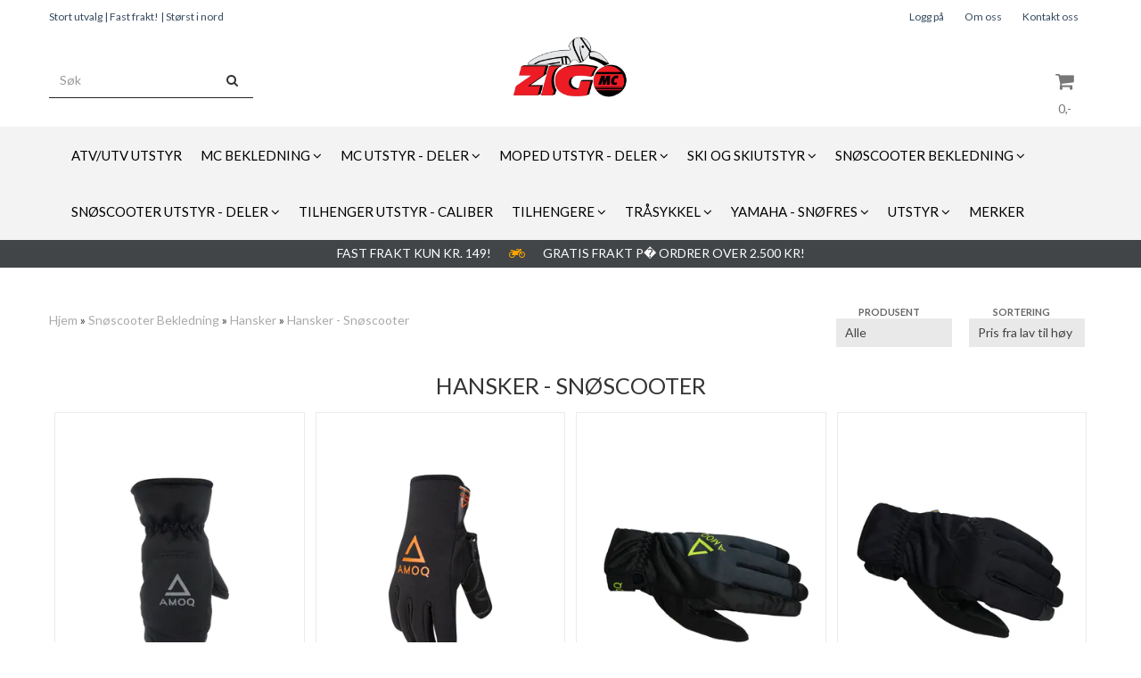

--- FILE ---
content_type: text/html; charset=utf-8
request_url: https://zigomc.no/categories/hansker-snoscooter
body_size: 43957
content:
<!DOCTYPE html>
<html lang="no">
<head>
	<meta charset="UTF-8">
	<meta http-equiv="X-UA-Compatible" content="IE=edge">
	     <meta name="viewport" content="width=device-width, initial-scale=1.0, maximum-scale=1.0, user-scalable=no" />
    	<title>Hansker - Snøscooter - Zigo MC Webshop</title>

  	
  	
  	<script type="text/javascript">var currentPage = 'category.php';</script>

	   


<link rel="canonical" href="https://zigomc.no/categories/hansker-snoscooter">




            <meta name="csrf-token" content="4_tBbtVbrN3isltwRr4V1O0AH8o4u7khV2lsdMLVmV" />
    

<base href="//zigomc.no">


<link type="text/css" rel="stylesheet" href="global.css.php?version=a1730718729&amp;host=zigomcwebsho_mystore_no" />
<link type="text/css" rel="stylesheet" href="/css/ck4.css" />


<script>
	var params = {
        load_fancybox:'1',
        is_checkout:'0',
        defaultLang: 'no',
        langCode: ''
    };
</script>



            <script type="text/javascript" src="https://zigomcwebsho-i01.acendycdn.com/production/assets/localization/781592fc906423adb1885cb926ae54d23f6254a2-nb-NO.js?v=4.2026.02.02.07"></script>
    

<script type="text/javascript" src="global.js.php?version=1730718729&amp;v2&amp;host=zigomcwebsho_mystore_no"></script>



	<link rel="shortcut icon" type="image/x-icon" href="/users/zigomcwebsho_mystore_no/logo/favicon1.png">



	



	
<script>
    let anonip = '';

    
        window.dataLayer = window.dataLayer || [];
        function gtag(){dataLayer.push(arguments);}
    

    gtag('js', new Date());

    </script>

<script type="text/javascript">
    
        
        gtag('event', 'view_item_list', {"items":[{"item_id":"2079","item_name":"AMOQ Mini Mitten Vott Barn ","quantity":7,"item_brand":"Amoq","category":"Category","list_name":"Category","list_position":1},{"item_id":"2679","item_name":"Amoq Neopren hanske Svart\/oransje","quantity":5,"item_brand":"Amoq","category":"Category","list_name":"Category","list_position":2},{"item_id":"1876","item_name":"AMOQ Seeker Skoterhandskar Svart\/Gr\u00e5\/HiVis","quantity":2,"item_brand":"Amoq","category":"Category","list_name":"Category","list_position":3},{"item_id":"1877","item_name":"AMOQ Seeker Scooter Hansker Svart","quantity":7,"category":"Category","list_name":"Category","list_position":4},{"item_id":"2608","item_name":"AMOQ Seeker Scooterhansker Svart\/Gr\u00e5\/HiVis","quantity":2,"item_brand":"Amoq","category":"Category","list_name":"Category","list_position":5},{"item_id":"1845","item_name":"Tobe Capto Light V2 hansker Jet Black","quantity":0,"item_brand":"TOBE","category":"Category","list_name":"Category","list_position":6},{"item_id":"491","item_name":"FXR Cold Cross Pro-Tec Glove Black Ops","quantity":3,"item_brand":"FXR","category":"Category","list_name":"Category","list_position":7},{"item_id":"1563","item_name":"FXR Fusion Vott Dame Black\/Fuchsia","quantity":2,"item_brand":"FXR","category":"Category","list_name":"Category","list_position":8},{"item_id":"1636","item_name":"FXR M TRANSFER PRO-TEC-HANSKE 21","quantity":3,"item_brand":"FXR","category":"Category","list_name":"Category","list_position":9},{"item_id":"1564","item_name":"FXR Fuel Vott ","quantity":1,"item_brand":"FXR","category":"Category","list_name":"Category","list_position":10},{"item_id":"2379","item_name":"Tobe Capto Mid V2 Hanske","quantity":4,"item_brand":"TOBE","category":"Category","list_name":"Category","list_position":11},{"item_id":"1930","item_name":"AMOQ Teor Vott","quantity":8,"item_brand":"Amoq","category":"Category","list_name":"Category","list_position":12},{"item_id":"1884","item_name":"AMOQ Flare Skoterhandskar Svart","quantity":4,"item_brand":"Amoq","category":"Category","list_name":"Category","list_position":13},{"item_id":"2161","item_name":"AMOQ Blade Elevent Gloves Sort","quantity":7,"item_brand":"Amoq","category":"Category","list_name":"Category","list_position":14},{"item_id":"2786","item_name":"AMOQ Astral scooterhansker svart","quantity":8,"item_brand":"Amoq","category":"Category","list_name":"Category","list_position":15},{"item_id":"2124","item_name":"Tobe Capto Undercuff V3 - Jet Black","quantity":9,"item_brand":"TOBE","category":"Category","list_name":"Category","list_position":16},{"item_id":"2125","item_name":"Tobe Capto Undercuff V3 - Midnight Navy","quantity":1,"item_brand":"TOBE","category":"Category","list_name":"Category","list_position":17},{"item_id":"2360","item_name":"Tobe Podex Vott","quantity":2,"category":"Category","list_name":"Category","list_position":18},{"item_id":"2106","item_name":"Tobe Heim Gauntlet - Jet Black","quantity":5,"item_brand":"TOBE","category":"Category","list_name":"Category","list_position":19},{"item_id":"2126","item_name":"Tobe Capto Gauntlet V3 - Jet Black","quantity":6,"item_brand":"TOBE","category":"Category","list_name":"Category","list_position":20},{"item_id":"586","item_name":"Klim Sawtelle Hanske","quantity":0,"item_brand":"Klim","category":"Category","list_name":"Category","list_position":21},{"item_id":"1846","item_name":"Tobe Huron Gauntlet Glove Jet Black","quantity":2,"item_brand":"TOBE","category":"Category","list_name":"Category","list_position":22},{"item_id":"1583","item_name":"TOBE Glove Capto handske V2 jet svart","quantity":0,"item_brand":"TOBE","category":"Category","list_name":"Category","list_position":23},{"item_id":"596","item_name":"Klim Summit Hanske","quantity":0,"item_brand":"Klim","category":"Category","list_name":"Category","list_position":24}]})
    
</script>

	
	


    
                    <script>
        var _CrallConfig = {
            features:{
                recommendations:{
                    usePreload:true,
                                            customRenderEngine: 'renderNativeMystoreProducts',
                                    },
                                    search: {
                        customRenderEngine: 'renderNativeMystoreSarch'
                    },
                                reviews:{}
            },
            pk:13627
        };

        function renderNativeMystoreProducts(elm, products, callback) {
            console.log("Reccomendations hook triggered");
            var products = products.products;

            if (products.length > 0){
                $.post('/product_box.php?action=crall', { action: 'crall', data: JSON.stringify(products) }, function(resp){
                    var $products_html = $('<div class="products-injected products-list row">' + resp + '</div>');
                    var cssClasses = 'col-6 col-md-4 col-lg-4 col-xl-2 plr5';

                    if (typeof customCrallClasses == 'function') {
                        cssClasses = customCrallClasses();
                    }

                    $products_html.find('.product-box').wrap('<div class="'+ cssClasses +'"></div>');

                    $(elm).html($products_html);
                    $('.products-injected .lazyloaded').lazyload();

                    if (typeof crallProductsHook === 'function'){
                        crallProductsHook('loaded', elm, callback, products);
                    }
                });
            }
        }

        function renderNativeMystoreSarch(elm, data, callback) {
            console.log("REACT Native search");
            if (data.products.length > 0){
                $.post('/product_box.php?action=crall', { action: 'crall', data: JSON.stringify(data.products) }, function(resp){
                    var $products_html = $('<div class="col-md-12"><div class="products-injected products-list row">' + resp + '</div></div>');
                    var cssClasses = 'col-6 col-md-4 col-lg-4 col-xl-2 plr5';

                    if (typeof customSeachCrallClasses == 'function') {
                        cssClasses = customSeachCrallClasses();
                    }

                    $products_html.find('.product-box').wrap('<div class="'+ cssClasses +'"></div>');

                    $('.crall-search-filter-right > .crall-search-product-result').html($products_html);
                    $('.products-injected .lazyloaded').lazyload();

                    if (typeof crallSearchProductsHook === 'function'){
                        crallSearchProductsHook('loaded', elm, callback, data.products);
                    }
                });
            }

        }
        </script>

        <script type="text/javascript">(function(){
                var cc=document.createElement('script');cc.type='text/javascript';cc.async=true;cc.src='https://cdn.crall.io/w/widgets.js?v=4';var s=document.getElementsByTagName('script')[0];s.parentNode.insertBefore(cc, s);})();
        </script>
        
    <script type="text/javascript">var __crallEmail='';var __crall_id=13627; (function(){
            var cc=document.createElement('script');cc.type='text/javascript';cc.async=true;cc.src='https://cdn.crall.io/t/client.js?v=4';var s=document.getElementsByTagName('script')[0];s.parentNode.insertBefore(cc, s);})();
    </script>
    








	
	
	
	
	


    <script defer src="templates/global/mystore/emojis.js?v=6"></script>




    <script type="text/javascript">
                if (typeof $ !== 'undefined' && typeof $.ajaxSetup === 'function') {
            $.ajaxSetup({
                headers: {
                    'X-CSRF-TOKEN': $('meta[name="csrf-token"]').attr('content')
                }
            });
        }

                    </script>

	<!--EXTAX TEMPFIX START-->
    	<!--EXTAX TEMPFIX END-->

  	
    
    <link rel="stylesheet" href="/templates/europa/css/stylesheet_default_extended.css" /> <!-- Stylesheet default extended -->
  	<script type="text/javascript">
  	    var customer_group = "";
     var sidebar_cart_total_clean = "0";
  	</script>


              <script src="users/zigomcwebsho_mystore_no/templates/custom_javascript.js?v=1770075266"></script>
              <link rel="stylesheet" href="users/zigomcwebsho_mystore_no/templates/custom_stylesheet.css?v=1770075266">
    
	  <!-- Template settings style -->
      <link href="https://fonts.googleapis.com/css?family=Lato:300,300i,400,400i,700,700i" rel="stylesheet">
    <style>
      body {
        font-family: 'Lato', sans-serif !important;
      }
    </style>
  
  <!-- Font settings for headings -->
        <link href="https://fonts.googleapis.com/css?family=Lato:300,300i,400,400i,700,700i" rel="stylesheet">
    <style>
      h1, h2, h3, h4, h5, h6, .h1, .h2, .h3, .h4, .h5, .h6  {
        font-family: 'Lato', sans-serif !important;
      }
    </style>
  	  <style type="text/css">
      body.mys-adminbar #mys-abw #mys-apw {
        left: 0;
      }
      body.open-drawer-cart #mys-abw #mys-apw {
        left: -17px;
      }
      .highlight
      {
          font-weight: 700;
      }

    .sidebar .ls-categories h3, .sidebar .ls-categories > .blocky a {
      border-bottom: 1px solid #e5e5e5;
      border-color: ;
      display: block;
      padding-bottom: 4px;
      padding-top: 10px;
      color: #1d1d1d;
      font-weight: normal;
    }
    .sidebar .ls-categories h3 { color:; }
    .sidebar .ls-categories > .blocky a { color:;}
    .sidebar .ls-categories .level_one .show_dropdown { padding: 0;}
    .sidebar .ls-categories .level_one .show_dropdown h4 a {
      
    }
    .sidebar .ls-categories .dropcontent { padding: 0 0 0 30px;}
    .sidebar .ls-categories > .blocky { overflow: hidden;}
    .sidebar .ls-categories > .blocky a {
      text-transform: capitalize;
    }
    .sidebar .ls-categories h4 {
      /* margin: 0; */
    }
    .sidebar .ls-categories > .blocky a:hover {
      color: ;
      border-color: ;
    }
    .ls-shoppingcart .button_cart_widget, .ls-shoppingcart div.fleft {
      border-color: ;
    }
    .ls-shoppingcart .top-list { margin-bottom: 20px;}
    .ls-shoppingcart .top-list > div { border-bottom: 1px solid #e5e5e5; padding: 10px 0;}
    .ls-shoppingcart div a { color: #000;}
    .ls-shoppingcart .top-list > div {
      color: ;
    }
    .ls-shoppingcart .top-list a {
      color: ;
    }
        .ls-shoppingcart .top-list a:hover {
      color: ;
    }
    .ls-shoppingcart .button_cart_widget, .ls-shoppingcart div.fleft {
      border-color: ;
    }
    .ls-shoppingcart .button_cart_widget:hover, .ls-shoppingcart div.fleft:hover {
      border-color: ;
    }
    .ls-shoppingcart .button_cart_widget a, .ls-shoppingcart div.fleft a {
      color: 
    }
    .ls-shoppingcart .button_cart_widget:hover a, .ls-shoppingcart div.fleft:hover a {
      color: ;
    }
    .ls-shoppingcart .total_amount {
      color: ;
      font-size: ;
    }
    
        
    
    @media (max-width: 1200px){
      #search-down-wrapper .right_part .search_result > li {
        /*width: 100%;*/
      }
    }
    /* AJAX SEARCH  END */
        	body .page-wrapper {
          background-color: #fff;
        }
    
          /* Logo size */
    .logo a img { max-height: 120px; }
  
    /* Mobile Menu */
    body #menuDrawer {
      background: #ffffff;
      z-index:100;
    }
    body .mobile-menu .openclose {
      background: rgba(0,0,0,0);
      color: #34495e;
    }
    body div .mobile-menu a, #menuDrawer .mobile-menu-head h3 {
      border-color: #e7e7e7;
      color: #337ab7;
    }
    .open-drawer-menu h2 {
      color: #34495e;
      /* background: #ecf0f1; */
      padding: 4px 0;
    }
    /* Docked header */
          @media (min-width: 992px){
        .header_full_wrapper {
          position: fixed;
        }
        .front-image {
          padding-top: 170px;
          padding-top: 210px; /* DEPENDING ON HEIGHT OF LOGO, WE HAVE MAX-HEIGHT DEFINED */
        }
      }
      @media all and (max-width: 991px){
        .front-image{
          padding-top: 0px;
        }
      }

        
        /* Top links line */
    .header { background-color: ; }
    .header a:link,
    .header a:visited{ color: ; }
    
    #slogans-top span { color: ; }

    .header a:hover,
    .header a:active,
    .header a:focus { color: ; } 
  
    .main_menu,
    .wrapper.visible-xs.centered.mobile-logo { background-color: #ffffff; }

    /* Megamenu dropdown opacity */
    .blocky.hasChild:hover .level_one { opacity: 0.98;  }

    /* Megamenu colors*/
    .megamenu { background-color: #f3f3f3; 
    border-top: 1px solid #f3f3f3; } 
    ul.menu_dropdown ul { background-color:       #e7e7e7
    ;  
    }
	ul.menu_dropdown > li.blocky > a { border-right: 1px solid #ffffff; }  	ul.menu_dropdown > li.blocky > a { border-right: 1px solid #f3f3f3; }
      /* Level 1 */
      ul.menu_dropdown > li > a > span { color: #000000; }
      ul.menu_dropdown > li:hover > a > span { background: #e7e7e7 !important;}
      ul.menu_dropdown > li:hover > a > span { color: #000000;  }
      ul.menu_dropdown > li > a > span:hover { color: #000000; }
      .cart-mini-icon:hover, .icons-float > .js-search-icon:hover, li.icons-float.js-search-icon:hover { color: #000000; }
      .cart-mini-icon, .icons-float > .js-search-icon, li.icons-float.js-search-icon { color: #000000; }
      ul.menu_dropdown > li { background-color: #ffffff; }
      ul.menu_dropdown > li:hover,
      ul.menu_dropdown > li:active,
      ul.menu_dropdown > li:focus { background-color: #e7e7e7; }
  
      /* Level 2 */  
      ul.level_two a  { color: #000000; }
      .dropcontent h4 a, .dropcontent_block h4, .dropcontent_block h5, .dropcontent_block h5 a, .dropdown_head_cat, 
      .dropdown_sub_head_cat
       {  color: #000000; }
      
      .dropcontent h4 a:hover, .dropcontent_block h5 a:hover, .dropcontent_block .dropdown_head_cat:hover, ul.level_two a:hover
       {  color: #000000; }
    
    
    .dropcontent h4 a:hover,
      .dropcontent h4 a:active,
      .dropcontent h4 a:focus { color: #000000; }
      
      /* Level 3 */
      .dropcontent_block > p > a, ul.level_three a { color: #000000; }
      .dropcontent_block > p > a:hover, .dropcontent_block a:hover,
      .dropcontent_block > p > a:active, .dropcontent_block a:active,
      .dropcontent_block > p > a:focus, .dropcontent_block a:focus,
    .dropcontent_block > p > a:hover span,
    ul.level_three a:hover,
    ul.level_three a:active { color: #000000; }

    /* Product boxes colors */
      
      /* Product box border */     
      .products_list li.product-box { border-color: rgba(0,0,0,0); background-color: #ffffff; }
	
      /* Prices */
        /* Normal */
        .product .product-meta .price { color: #333333; }

        /* Before */
        .product .price s,  .crall-price .crall-old-price,
      	#add2cart .products_price_old.price-old { color: #989898; }

        /* Special */
        .product .price .special,
    	.search_result-page .crall-search-filter-right .crall-product-item .crall-price,
    	.crall-price .crall-old-price ~ .crall-price,
        #cart-page .producttotal > s ~ span { color: #51bb00 !important; }
        

      /* Special badge */
      .product .special_tag, body .crall-banner > div { 
        background-color: #51bb00 !important;
        color: #ffffff !important;
      }

       /* News badge */
      .product .news_tag {
        background-color: #929ba6 !important;
        color: #ffffff;
      }  
      
      /* Product title */
      .product a.title, .product .product-meta .title, .crall-product-name .search_result-page .crall-search-filter-righ { color: #363241; word-wrap: break-word; padding: 0;}
      .product a.title:hover, .product .product-meta .title:hover, .crall-product-name .search_result-page .crall-search-filter-righ:hover { color: #363241 !important; }
    
    /* Attributs */
    .attribute_info_container {
      background:  !important;
      opacity: 0.5 !important;
    }
    .attribute_info_container .attribute_info_header, .attribute_info_container .attribute_info_content {
      color:  !important;
      background: transparent !important;
      font-size:  !important;
    }
    
		  
		
    /* Footer colors */
    #footer { background-color: #d4dede; }

    #footer  { color: #34495e; }
    #footer h3 { color: #34495e; }
    #footer a:link, 
    #footer a:visited { color: #34495e; }
    #footer a:hover,
    #footer a:active,
    #footer a:focus { color: #232323; }
    

    h1 {
      color: #333333 !important;
    }
   	    	h1.title,
    	.container > h3.clerkheader {
          font-size: 1.8em;
        }
      	.product-buy-header > h1  {
          font-size: 1.8em;
        }
   	    
    h3.clerkheader {
      font-weight: 100;
      text-transform: none;
      text-align:center;
      
    }
    
    /* General color settings */
    /*Top Menu*/

      .flex-container .topmenu-buttons {
          color: #777777;
      }
    .flex-container .topmenu-buttons:hover {
          color: #3c3c3c;
      }
      .flex-container .topmenu-buttons i, #mobile_header div > a i {
          border-color: #777777 !important;
          color: #777777 !important;
      }
          .flex-container .topmenu-buttons:hover i, #mobile_header div > a i {
          border-color: #3c3c3c !important;
      }
      div .header {
          background: #ffffff !important;
      }
      div .header #slogans-top {
          color: #34495e !important;
      }
      div .header li a {
          color: #34495e !important;
      }
      div .header li a:hover {
          color: #232323 !important;
      }
    
          /* Buttons */
      .button .button,
      #add2cart .product-page .button, 
      .main_menu .checkout-cart .btn,
      .btn-default-1, 
      #cartDrawer .cart_button a, .crall-product-item .crall-buy,
      #scroll_to_thumbnails { 
        background-color: #067ab4; 
        color: #ffffee; 
        border: 0px solid #41a6a6; 
      }
      
      .button .button:hover, 
      .button .button:active, 
      .button .button:focus, 
      .main_menu .checkout-cart .btn:hover,
      .main_menu .checkout-cart .btn:active,
      #add2cart .product-page .button:hover,
      #add2cart .product-page .button:active,
      #add2cart .product-page .button:focus,
      .btn-default-1:hover,
      .btn-default-1:active,
      .btn-default-1:focus, 
      #cartDrawer .cart_button a:hover,
      #cartDrawer .cart_button a:active,
      #cartDrawer .cart_button a:focus,
      .main_menu .checkout-cart .btn:focus,
    .crall-product-item .crall-buy:hover,
    .crall-product-item .crall-buy:active,
    .crall-product-item .crall-buy:focus,
    #scroll_to_thumbnails:hover,
    #scroll_to_thumbnails:active,
    #scroll_to_thumbnails:focus { 
        background-color: #066cb4; 
        color: #ffffff; 
        border-color: #1c5c5c
      }
        
    /* Cart Buttons Colors*/
    /* Success Button */
    #cart-wrapper #cart-page .pay-button input, .mobheader .btn-purchase {
      color: #fff;
      background-color: #5cb85c;
      border-color: #5cb85c;
    }
    #cart-wrapper #cart-page .pay-button input:hover, .mobheader .btn-purchase:hover {
      color: #fff;
      background-color: #5cb85c;
      border-color: #5cb85c;
    }
    
    /* Checkout Button */
    #cart-wrapper #cart-page .company-button input {
      color: #fff;
      background-color: #5cb85c;
      border-color: #5cb85c;
    }
    #cart-wrapper #cart-page .company-button input:hover {
      color: #fff;
      background-color: #5cb85c;
      border-color: #5cb85c;
    }
    
    /* Fonts */
      /* Megamenu font-size */
      ul.menu_dropdown > li > a { font-size: 15px; }
      .dropcontent_block, .dropdown_head_cat, ul.level_two a { font-size: 15px; }
      .dropcontent_block > p, .dropdown_sub_head_cat, ul.level_three a { font-size: 14px;  }
      ul.menu_dropdown > li > a { text-transform: none; }

      /* Product title */
      .product a.title, .clerk-list-item .name a { font-size: 16px; }
      .product a.title, .clerk-list-item .name a  { text-transform: none; }
      
      /* Headers */
      h1.title, body .clerkplaceholder  h3.clerkheader { text-transform: none; }
       h1.title, .clerkplaceholder  h3.clerkheader { 
        font-weight: normal;
        text-align:center !important;
      }

    /* Transition */
    .button .button, 
    .main_menu .checkout-cart .btn,
    #page-footer input[type="submit"],
    ul.menu_dropdown ul.level_one,
    ul.menu_dropdown > li {
      -webkit-transition: all 300ms;
      -moz-transition: all 300ms;
      -o-transition: all 300ms;
      transition: all 300ms;
    }

    /* Banner boxes 1/4 */
    #banner_one_four_one_header { 
      top: 60px; 
      font-size: 24px;
      color: #333333;
      letter-spacing: 0.15em;
      /*background-color: rgba(0,0,0,0.7); */
      /*padding-top: 5px !important;
      padding-bottom: 5px !important;*/
    }
    #banner_one_four_two_header { 
      top: 60px; 
      font-size: 24px;
      color: #333333;
      letter-spacing: 0.15em;
      /*background-color: rgba(0,0,0,0.7);*/
      /*padding-top: 5px !important;
      padding-bottom: 5px !important;*/
    }
    #banner_one_four_three_header { 
      top: 60px; 
      font-size: 24px;
      color: #333333;
      letter-spacing: 0.15em;
      /*background-color: rgba(0,0,0,0.7); */
      /*padding-top: 5px !important;
      padding-bottom: 5px !important;      */
    }
    #banner_one_four_four_header { 
      top: 60px; 
      font-size: 24px;
      color: #333333;
      letter-spacing: 0.15em;
      /*background-color: rgba(0,0,0,0.7);*/
      /*padding-top: 5px !important;
      padding-bottom: 5px !important;*/
    }
    /*
    #banner_one_four_one_text { 
      top: 100px; 
      font-size: 16px;
      color: #333333;
    }
    #banner_one_four_two_text { 
      top: 100px; 
      font-size: 16px;
      color: #333333;
    }
    #banner_one_four_three_text { 
      top: 100px;
      font-size: 16px;
      color: #333333; 
    }
    #banner_one_four_four_text { 
      top: 100px; 
      font-size: 16px;
      color: #333333;
    }
    */
    /* SETTINGS FOR BANNER B */
    #banner_two_one_background {
      width: 100%;
      position: absolute;
      top: ; 
      background-color: ; 
      padding-left:  !important;
      padding-right:  !important;
      /* JUST A RESPONSIVE TEST TO CENTER HEADER TEXTS */
      top: 40%;
    }
    #banner_two_one_header {
      /* top: ; */
      font-size: ;
      color: ;
      letter-spacing: ;
      /*background-color: ; 
      padding-top:  !important;
      padding-bottom:  !important;
      */
    }
    #banner_two_one_text { 
      /* top: ; */
      font-size: ;
      color: ;
    }

    #banner_two_two_background {
      width: 100%;
      position: absolute;
      top: ; 
      background-color: ; 
      padding-left:  !important;
      padding-right:  !important;
    }
    #banner_two_two_header {
      /*top: ; */
      font-size: ;
      color: ;
      letter-spacing: ;
      /*background-color: ;
      padding-top:  !important;
      padding-bottom:  !important;
      */
    }
    #banner_two_two_text { 
      /*top: ; */
      font-size: ;
      color: ;
    }
    /*
    #banner_one_four_one_header,
    #banner_one_four_one_text { padding: 0 10px 0 10px; }
    #banner_one_four_two_header,
    #banner_one_four_two_text { padding: 0 10px 0 10px; }
    #banner_one_four_three_header,
    #banner_one_four_three_text { padding: 0 10px 0 10px; }
    #banner_one_four_four_header,
    #banner_one_four_four_text { padding: 0 10px 0 10px; }

    #banner_two_one_header,
    #banner_two_one_text { padding: 0  0 ; }

    #banner_two_two_header,
    #banner_two_two_text { padding: 0  0 ; }
  */
    /* Settings for positioning of F1-F4 banners */
    #banner_one_four_one_background {
      position: absolute;
      left: 50%;
      top: 50%;
      -webkit-transform: translate(-50%, -50%);
      transform: translate(-50%, -50%);
    }
    #banner_one_four_two_background {
      position: absolute;
      left: 50%;
      top: 0;
      -webkit-transform: translate(-50%, 0%);
      transform: translate(-50%, 0%); 
    }
    #banner_one_four_three_background {
      position: absolute;
      right: 0%;
      top: 50%;
      -webkit-transform: translate(0%, -50%);
      transform: translate(0%, -50%); 
    }
    #banner_one_four_four_background {
      position: absolute;
      left: 0%;
      top: 100%;
      -webkit-transform: translate(-0%, -100%);
      transform: translate(-0%, -100%); 
    }
    #banner_one_four_one_header, #banner_one_four_one_text,
    #banner_one_four_two_header, #banner_one_four_two_text,
    #banner_one_four_three_header, #banner_one_four_three_text,
    #banner_one_four_four_header, #banner_one_four_four_text,
    .banner_one_four_header {
      position: static;
      margin: 0;
      background-color: #fff !important;
      color: #000;
    }
    .banner_image {
      /* could have a adv setting for banner_image border 
      border: 1px solid #d7d7d7;
      */
    }
    
    /* Index Main slider */
    /* #index_main_slider { height: 500px; } */
    #swiper-slide-1,
    #swiper-slide-2,
    #swiper-slide-3,
    #swiper-slide-4,
    #swiper-slide-5,
    .parallax-bg {
    -webkit-background-size: cover;
    background-size: cover;
    background-position: cover;
}
    
    #swiper-slide-1 { text-align: ; }
    #swiper-slide-2 { text-align: ; }
    #swiper-slide-3 { text-align: ; }

    /*#swiper-slide-1-text-wrapper { margin-top: ;}
    #swiper-slide-2-text-wrapper { margin-top: ;}
    #swiper-slide-3-text-wrapper { margin-top: ;}*/

    /******************************************************************************************************/
    /******************************** start temp styling for banners **************************************/

    /* Temp styling and placement for Banner A text*/
    #index_main_slider .slide-content {
    position: absolute;
    max-width: 100%;
    color: #fff;
    font-size: 3em;
    text-align: center;
    background: #000;
    padding: 20px;
    /* positioning */
    left: 50%;
    top: ;
    -webkit-transform: translate(-50%, -50%);
    transform: translate(-50%, -50%);
    }
    /* End Temp styling and placement for Banner A text*/
    
    /* Temp styling and placement for Banner B text*/
    /* End Temp styling and placement for Banner B text*/

    /* Temp styling and placement for Banner C text*/
    /* End Temp styling and placement for Banner C text*/

    /* Temp styling and placement for Banner D text*/
    /* End Temp styling and placement for Banner D text*/
    /********************************** end temp styling for banners **************************************/
    /******************************************************************************************************/
    #swiper-slide-1 .title {
      font-size: ;
      color: ;
      background-color: ;
      letter-spacing: ;
      font-weight: ;
    }
    #swiper-slide-2 .title { 
      font-size: ;
      color: ;
      background-color: ;
      letter-spacing: ;
      font-weight: ;
    }
    #swiper-slide-3 .title { 
      font-size: ;
      color: ;
      background-color: ;
      letter-spacing: ;
      font-weight: ;
    }
    #swiper-slide-4 .title { 
      font-size: ;
      color: ;
      background-color: ;
      letter-spacing: ;
      font-weight: ;
    }
    #swiper-slide-5 .title { 
      font-size: ;
      color: ;
      background-color: ;
      letter-spacing: ;
      font-weight: ;
    }
    #swiper-slide-1 .text {
      font-size: ;
      color: ;
      background-color: ;
    }
    #swiper-slide-2 .text {
      font-size: ;
      color: ;
      background-color: ;
    }
    #swiper-slide-3 .text {
      font-size: ;
      color: ;
      background-color: ;
    }
    #swiper-slide-4 .text {
      font-size: ;
      color: ;
      background-color: ;
    }
   	#swiper-slide-5 .text {
      font-size: ;
      color: ;
      background-color: ;
    }
    
    .products_list a {
      color: #337ab7;
    }
    .products_list a:hover {
      color: #3c4247;
    }
    .product_quantity > a {
		display: inline-block;
        padding: 5px;
        background: #fff;
        min-width: 30px;
        text-align: center;
        border: 1px solid #c7c7c7;
        border-radius: 3px;
    }

              body #mobile_header {
        background-color: #ecf0f1;
      }
              .open-drawer-menu h2 {
       /* color: ; */
      }
                         
          div .mobile-menu a {
        border-color: #e3c3de;
      }
              .menu_dropdown .tax-switcher a {
        color: #e3c3de;
        background-color: #ffffff; 
      }
                  .menu_dropdown .tax-switcher a.active {
        color: #56ed0b;
        background-color: #ffffff; 
      }
    
          div.popup_wrapper .singular_product .left_part h4,
      div.popup_wrapper #newitemsp .clerkplaceholder .clerkheader,
      div.popup_wrapper .cart-product-wrapper .cart-product-boxes .upper-content a {
        color: #000000;
      }
            div.popup_wrapper .right_part a {
      border: 1px solid #000000;
      color: ;
    }
        
        
    /* Old checkout update */
            
    /* Custom Tag Style Settings */
    .custom_tag {
      position: absolute;
      top: 0;
      : 0; 
      z-index: 1;
      padding: 8px;
      background: ;
      color: ;
    }
    
    /* SN footer icons color*/
    #sub-menu .footer_social_icon {
      color: #e9e9e9 !important;
    }
    #sub-menu .footer_social_icon:hover {
      color: #e9e9e9 !important;
    }
    
    /* CartButton Color options */
  #cart-page .pay-button > input {
        
        
     
  }
  
  #cart-page .pay-button > input:hover {
        
        
     
  }

  #cart-page .company-button > input {
        
        
     
  }
  
  #cart-page .company-button > input:hover {
        
        
     
  }
      
  /* Text Info Wrapper */
  .info-text__banner {
    background-color: #000000;
    padding: 8px;
    text-align: center;
  }
  
  .info-text__banner h4, .info-text__banner i {
    display: inline-block;
    color: #ffffff;
  }
  
  .info-text__banner i {
    font-size: 24px;
  } 
  
  .info-text__banner  p {
    color: #ffffff;
    max-width: 640px;
    margin: auto;
  }
  
  </style>





    
  	    
    


    <script>

      	</script>

</head>



<body class="not-index category-page menu-active product-active cat-504">

	

<!-- TESTME -->


	
<div class="crall-cart" style="display:none">
                </div>



	<div class="crall-page" style="display: none;">
		<div class="type">category</div>
		<div class="id">504</div>
	</div>





    <script type="text/javascript">
                if (typeof $ !== 'undefined' && typeof $.ajaxSetup === 'function') {
            $.ajaxSetup({
                headers: {
                    'X-CSRF-TOKEN': $('meta[name="csrf-token"]').attr('content')
                }
            });
        }
                    </script>


  	
	

	

	<div id="menuDrawer" class="menu-drawer drawer" style="padding:0;">
		<div class="mobile-menu-head">
          <h3 class="pl0 text-center mt20 mb20">Meny<a href="javascript:void(0)" style="color: #000;" class="close_drawer"><i class="fa fa-times" style="padding: 2px 10px 5px 7px;position:absolute;left:13px;font-size: 24px;cursor:pointer;"></i></a></h3>
      </div>
      <!-- currencies Mobile Start -->
           <!-- currencies Mobile END -->
        <ul class="mobile-menu no-list pl0">
            
                                                        <li ><a href="https://zigomc.no/categories/atv-ut" data-target="m-menu-2">ATV/UTV Utstyr</a></li>
                                                                <li class="has-child "><a href="https://zigomc.no/categories/mc-bekledning" data-target="m-menu-2">MC Bekledning</a><span class="openclose"></span>
                                                <div class="dropmenu-small m-menu-2">
                                                <ul class="sub_menu">
                            <li><a class="dropdown_head_cat toplevel" href="https://zigomc.no/categories/mc-bekledning">Se alle produkter</a></li>
                            
                                                        <li ><a href="https://zigomc.no/categories/balaclava-halser" data-target="m-menu-2">Balaclava - Halser</a></li>
                                                                <li class="has-subchild "><a href="https://zigomc.no/categories/cross-bekledning" data-target="m-menu-2">Cross Bekledning</a><span class="openclose"></span>
                                                <ul class="sub_menu">
                            <li><a class="dropdown_head_cat toplevel" href="https://zigomc.no/categories/cross-bekledning">Se alle produkter</a></li>
                            
                                                        <li ><a href="https://zigomc.no/categories/cross-stovler" data-target="m-menu-2">Cross Støvler</a></li>
                                    	
                        </ul>
                                            </li>
                                                                <li class="has-subchild "><a href="https://zigomc.no/categories/mc-bukser" data-target="m-menu-2">Mc Bukser</a><span class="openclose"></span>
                                                <ul class="sub_menu">
                            <li><a class="dropdown_head_cat toplevel" href="https://zigomc.no/categories/mc-bukser">Se alle produkter</a></li>
                            
                                                        <li ><a href="https://zigomc.no/categories/barne-bukser-mc" data-target="m-menu-2">Barne Bukser Mc</a></li>
                                                                <li ><a href="https://zigomc.no/categories/dame" data-target="m-menu-2">Bukser Dame</a></li>
                                                                <li ><a href="https://zigomc.no/categories/herre" data-target="m-menu-2">Bukser Herre</a></li>
                                    	
                        </ul>
                                            </li>
                                                                <li ><a href="https://zigomc.no/categories/mc-hansker" data-target="m-menu-2">MC Hansker</a></li>
                                                                <li class="has-subchild "><a href="https://zigomc.no/categories/mc-hjelmer" data-target="m-menu-2">Mc Hjelmer</a><span class="openclose"></span>
                                                <ul class="sub_menu">
                            <li><a class="dropdown_head_cat toplevel" href="https://zigomc.no/categories/mc-hjelmer">Se alle produkter</a></li>
                            
                                                        <li ><a href="https://zigomc.no/categories/adventure-hjelm" data-target="m-menu-2">Adventure hjelm</a></li>
                                                                <li ><a href="https://zigomc.no/categories/apningshjelm" data-target="m-menu-2">Åpningshjelm</a></li>
                                                                <li ><a href="https://zigomc.no/categories/barnehjelmer-mc" data-target="m-menu-2">Barnehjelmer Mc</a></li>
                                                                <li ><a href="https://zigomc.no/categories/halvhjelm" data-target="m-menu-2">Halvhjelm</a></li>
                                                                <li ><a href="https://zigomc.no/categories/helhjelmer" data-target="m-menu-2">Helhjelmer</a></li>
                                                                <li ><a href="https://zigomc.no/categories/visir" data-target="m-menu-2">Visir</a></li>
                                    	
                        </ul>
                                            </li>
                                                                <li class="has-subchild "><a href="https://zigomc.no/categories/mc-jakker" data-target="m-menu-2">Mc Jakker</a><span class="openclose"></span>
                                                <ul class="sub_menu">
                            <li><a class="dropdown_head_cat toplevel" href="https://zigomc.no/categories/mc-jakker">Se alle produkter</a></li>
                            
                                                        <li ><a href="https://zigomc.no/categories/barne-jakker-mc" data-target="m-menu-2">Barne Jakker Mc</a></li>
                                                                <li ><a href="https://zigomc.no/categories/dame-jakker-mc" data-target="m-menu-2">Jakker Dame</a></li>
                                                                <li ><a href="https://zigomc.no/categories/jakker-herre-mc" data-target="m-menu-2">Jakker Herre</a></li>
                                    	
                        </ul>
                                            </li>
                                                                <li ><a href="https://zigomc.no/categories/mc-stovler" data-target="m-menu-2">Mc Støvler</a></li>
                                                                <li ><a href="https://zigomc.no/categories/regntoy" data-target="m-menu-2">Regntøy</a></li>
                                                                <li class="has-subchild "><a href="https://zigomc.no/categories/skinndresser" data-target="m-menu-2">Skinndresser</a><span class="openclose"></span>
                                                <ul class="sub_menu">
                            <li><a class="dropdown_head_cat toplevel" href="https://zigomc.no/categories/skinndresser">Se alle produkter</a></li>
                            
                                                        <li ><a href="https://zigomc.no/categories/skinndresser-dame" data-target="m-menu-2">Skinndresser Dame</a></li>
                                                                <li ><a href="https://zigomc.no/categories/skinndresser-herre" data-target="m-menu-2">Skinndresser Herre</a></li>
                                    	
                        </ul>
                                            </li>
                                                                <li ><a href="https://zigomc.no/categories/skinnvester" data-target="m-menu-2">Skinnvester</a></li>
                                                                <li class="has-subchild "><a href="https://zigomc.no/categories/underwear" data-target="m-menu-2">Undertøy</a><span class="openclose"></span>
                                                <ul class="sub_menu">
                            <li><a class="dropdown_head_cat toplevel" href="https://zigomc.no/categories/underwear">Se alle produkter</a></li>
                            
                                                        <li ><a href="https://zigomc.no/categories/underwear-dame" data-target="m-menu-2">Dame</a></li>
                                                                <li ><a href="https://zigomc.no/categories/underwear-herre" data-target="m-menu-2">Herre</a></li>
                                                                <li ><a href="https://zigomc.no/categories/socks" data-target="m-menu-2">Sokker</a></li>
                                    	
                        </ul>
                                            </li>
                                    	
                        </ul>
                                                    </div>
                                            </li>
                                                                <li class="has-child "><a href="https://zigomc.no/categories/mc-utstyr-deler" data-target="m-menu-2">Mc utstyr - Deler</a><span class="openclose"></span>
                                                <div class="dropmenu-small m-menu-2">
                                                <ul class="sub_menu">
                            <li><a class="dropdown_head_cat toplevel" href="https://zigomc.no/categories/mc-utstyr-deler">Se alle produkter</a></li>
                            
                                                        <li class="has-subchild "><a href="https://zigomc.no/categories/diverse-mc" data-target="m-menu-2">Diverse Mc</a><span class="openclose"></span>
                                                <ul class="sub_menu">
                            <li><a class="dropdown_head_cat toplevel" href="https://zigomc.no/categories/diverse-mc">Se alle produkter</a></li>
                            
                                                        <li ><a href="https://zigomc.no/categories/honda-cbr1000rr" data-target="m-menu-2">Honda CBR1000RR</a></li>
                                    	
                        </ul>
                                            </li>
                                                                <li ><a href="https://zigomc.no/categories/suzuki-dl650-v-strom" data-target="m-menu-2">Suzuki DL650 V-Strom</a></li>
                                                                <li ><a href="https://zigomc.no/categories/suzuki-sfv650-gladius" data-target="m-menu-2">Suzuki SFV650 Gladius</a></li>
                                                                <li ><a href="https://zigomc.no/categories/tenere-700" data-target="m-menu-2">Tenere 700</a></li>
                                                                <li ><a href="https://zigomc.no/categories/tenere-700-world-raid" data-target="m-menu-2">Tenere 700 World Raid</a></li>
                                                                <li ><a href="https://zigomc.no/categories/tracer-9gt" data-target="m-menu-2">Tracer 9 / GT</a></li>
                                                                <li ><a href="https://zigomc.no/categories/xtz1200-super-tenere" data-target="m-menu-2">XTZ1200 Super Tenere</a></li>
                                                                <li ><a href="https://zigomc.no/categories/yamaha-fjr1300" data-target="m-menu-2">Yamaha FJR1300</a></li>
                                                                <li ><a href="https://zigomc.no/categories/yamaha-fz6" data-target="m-menu-2">Yamaha FZ6/FZS Fazer</a></li>
                                                                <li ><a href="https://zigomc.no/categories/yamaha-fz8" data-target="m-menu-2">Yamaha FZ8</a></li>
                                                                <li ><a href="https://zigomc.no/categories/yamaha-mt-03" data-target="m-menu-2">Yamaha MT-03</a></li>
                                                                <li ><a href="https://zigomc.no/categories/yamaha-mt-07" data-target="m-menu-2">Yamaha MT-07</a></li>
                                                                <li ><a href="https://zigomc.no/categories/yamaha-mt-09" data-target="m-menu-2">Yamaha MT-09</a></li>
                                                                <li ><a href="https://zigomc.no/categories/yamaha-mt-10" data-target="m-menu-2">Yamaha MT-10</a></li>
                                                                <li ><a href="https://zigomc.no/categories/yamaha-mt-125" data-target="m-menu-2">Yamaha MT-125</a></li>
                                                                <li ><a href="https://zigomc.no/categories/yamaha-r7" data-target="m-menu-2">Yamaha R7</a></li>
                                                                <li ><a href="https://zigomc.no/categories/yamaha-tenere-700" data-target="m-menu-2">Yamaha Tenere 700 / Rally</a></li>
                                                                <li ><a href="https://zigomc.no/categories/yamaha-tracer-700" data-target="m-menu-2">Yamaha Tracer 700/7GT</a></li>
                                                                <li ><a href="https://zigomc.no/categories/yamaha-tracer900" data-target="m-menu-2">Yamaha Tracer900</a></li>
                                                                <li ><a href="https://zigomc.no/categories/yamaha-xj6" data-target="m-menu-2">Yamaha XJ6</a></li>
                                                                <li ><a href="https://zigomc.no/categories/yamaha-xmax-125" data-target="m-menu-2">Yamaha XMAX 125</a></li>
                                                                <li ><a href="https://zigomc.no/categories/yamaha-xsr700" data-target="m-menu-2">Yamaha XSR700</a></li>
                                                                <li ><a href="https://zigomc.no/categories/yamaha-xsr900" data-target="m-menu-2">Yamaha XSR900</a></li>
                                                                <li ><a href="https://zigomc.no/categories/yamaha-xv950" data-target="m-menu-2">Yamaha XV950</a></li>
                                                                <li ><a href="https://zigomc.no/categories/yamaha-yzf-r1" data-target="m-menu-2">Yamaha YZF-R1</a></li>
                                                                <li ><a href="https://zigomc.no/categories/yamaha-yzf-r125" data-target="m-menu-2">Yamaha YZF-R125</a></li>
                                                                <li ><a href="https://zigomc.no/categories/yamaha-yzf-r6" data-target="m-menu-2">Yamaha YZF-R6</a></li>
                                    	
                        </ul>
                                                    </div>
                                            </li>
                                                                <li class="has-child "><a href="https://zigomc.no/categories/moped-utstyr-deler" data-target="m-menu-2">Moped Utstyr - Deler</a><span class="openclose"></span>
                                                <div class="dropmenu-small m-menu-2">
                                                <ul class="sub_menu">
                            <li><a class="dropdown_head_cat toplevel" href="https://zigomc.no/categories/moped-utstyr-deler">Se alle produkter</a></li>
                            
                                                        <li ><a href="https://zigomc.no/categories/aprilia-rs50" data-target="m-menu-2">Aprilia RS50</a></li>
                                                                <li ><a href="https://zigomc.no/categories/yamaha-tzr" data-target="m-menu-2">Yamaha TZR</a></li>
                                    	
                        </ul>
                                                    </div>
                                            </li>
                                                                <li class="has-child "><a href="https://zigomc.no/categories/ski-og-skiutstyr" data-target="m-menu-2">Ski og Skiutstyr</a><span class="openclose"></span>
                                                <div class="dropmenu-small m-menu-2">
                                                <ul class="sub_menu">
                            <li><a class="dropdown_head_cat toplevel" href="https://zigomc.no/categories/ski-og-skiutstyr">Se alle produkter</a></li>
                            
                                                        <li class="has-subchild "><a href="https://zigomc.no/categories/ski--og-frikjoringssekker" data-target="m-menu-2">Ski- og frikjøringssekker</a><span class="openclose"></span>
                                                <ul class="sub_menu">
                            <li><a class="dropdown_head_cat toplevel" href="https://zigomc.no/categories/ski--og-frikjoringssekker">Se alle produkter</a></li>
                            
                                                        <li ><a href="https://zigomc.no/categories/frikjoringssekker" data-target="m-menu-2">Frikjøringssekker</a></li>
                                                                <li ><a href="https://zigomc.no/categories/skisekker" data-target="m-menu-2">Skisekker</a></li>
                                    	
                        </ul>
                                            </li>
                                                                <li class="has-subchild "><a href="https://zigomc.no/categories/skibindinger" data-target="m-menu-2">Skibindinger</a><span class="openclose"></span>
                                                <ul class="sub_menu">
                            <li><a class="dropdown_head_cat toplevel" href="https://zigomc.no/categories/skibindinger">Se alle produkter</a></li>
                            
                                                        <li ><a href="https://zigomc.no/categories/skarejern-og-tilbehor" data-target="m-menu-2">Skarejern og tilbehør</a></li>
                                                                <li ><a href="https://zigomc.no/categories/toppturbindinger" data-target="m-menu-2">Toppturbindinger</a></li>
                                    	
                        </ul>
                                            </li>
                                                                <li class="has-subchild "><a href="https://zigomc.no/categories/skifeller-og-tilbehor" data-target="m-menu-2">Skifeller og tilbehør</a><span class="openclose"></span>
                                                <ul class="sub_menu">
                            <li><a class="dropdown_head_cat toplevel" href="https://zigomc.no/categories/skifeller-og-tilbehor">Se alle produkter</a></li>
                            
                                                        <li ><a href="https://zigomc.no/categories/feller" data-target="m-menu-2">Feller</a></li>
                                                                <li ><a href="https://zigomc.no/categories/topptur-feller" data-target="m-menu-2">Topptur-Feller</a></li>
                                    	
                        </ul>
                                            </li>
                                                                <li ><a href="https://zigomc.no/categories/skihjelm" data-target="m-menu-2">Skihjelm</a></li>
                                                                <li class="has-subchild "><a href="https://zigomc.no/categories/skistaver" data-target="m-menu-2">Skistaver</a><span class="openclose"></span>
                                                <ul class="sub_menu">
                            <li><a class="dropdown_head_cat toplevel" href="https://zigomc.no/categories/skistaver">Se alle produkter</a></li>
                            
                                                        <li ><a href="https://zigomc.no/categories/fjellskistaver" data-target="m-menu-2">Fjellskistaver</a></li>
                                                                <li ><a href="https://zigomc.no/categories/toppturstaver" data-target="m-menu-2">Toppturstaver</a></li>
                                    	
                        </ul>
                                            </li>
                                                                <li class="has-subchild "><a href="https://zigomc.no/categories/goggles" data-target="m-menu-2">Goggles</a><span class="openclose"></span>
                                                <ul class="sub_menu">
                            <li><a class="dropdown_head_cat toplevel" href="https://zigomc.no/categories/goggles">Se alle produkter</a></li>
                            
                                                        <li ><a href="https://zigomc.no/categories/glass-og-linser" data-target="m-menu-2">Glass og linser</a></li>
                                                                <li ><a href="https://zigomc.no/categories/goggles" data-target="m-menu-2">Goggles</a></li>
                                    	
                        </ul>
                                            </li>
                                                                <li ><a href="https://zigomc.no/categories/sikkerhetsutstyr-ski" data-target="m-menu-2">Sikkerhetsutstyr - Ski</a></li>
                                                                <li class="has-subchild "><a href="https://zigomc.no/categories/ski" data-target="m-menu-2">Ski</a><span class="openclose"></span>
                                                <ul class="sub_menu">
                            <li><a class="dropdown_head_cat toplevel" href="https://zigomc.no/categories/ski">Se alle produkter</a></li>
                            
                                                        <li ><a href="https://zigomc.no/categories/carvingski-bakkeski" data-target="m-menu-2">Carvingski - Bakkeski</a></li>
                                                                <li ><a href="https://zigomc.no/categories/frikjoringski" data-target="m-menu-2">Frikjøringski</a></li>
                                                                <li ><a href="https://zigomc.no/categories/randonee" data-target="m-menu-2">Randonee - Topptur</a></li>
                                    	
                        </ul>
                                            </li>
                                                                <li class="has-subchild "><a href="https://zigomc.no/categories/skibekledning" data-target="m-menu-2">Skibekledning</a><span class="openclose"></span>
                                                <ul class="sub_menu">
                            <li><a class="dropdown_head_cat toplevel" href="https://zigomc.no/categories/skibekledning">Se alle produkter</a></li>
                            
                                                        <li ><a href="https://zigomc.no/categories/balaclava-og-hjelmluer" data-target="m-menu-2">Balaclava og Hjelmluer</a></li>
                                                                <li ><a href="https://zigomc.no/categories/luer-og-caps" data-target="m-menu-2">Luer og Caps</a></li>
                                                                <li ><a href="https://zigomc.no/categories/ski-klar-yttertoy" data-target="m-menu-2">Ski Klær - Yttertøy</a></li>
                                                                <li ><a href="https://zigomc.no/categories/undertoy-og-mellomlag" data-target="m-menu-2">Undertøy og Mellomlag</a></li>
                                    	
                        </ul>
                                            </li>
                                                                <li class="has-subchild "><a href="https://zigomc.no/categories/skisko-og-skistovler" data-target="m-menu-2">Skisko</a><span class="openclose"></span>
                                                <ul class="sub_menu">
                            <li><a class="dropdown_head_cat toplevel" href="https://zigomc.no/categories/skisko-og-skistovler">Se alle produkter</a></li>
                            
                                                        <li ><a href="https://zigomc.no/categories/randoneesko" data-target="m-menu-2">Randoneesko</a></li>
                                                                <li ><a href="https://zigomc.no/categories/alpintsko-slalomsko" data-target="m-menu-2">Alpintsko - Slalomsko</a></li>
                                                                <li ><a href="https://zigomc.no/categories/fjellski-sko" data-target="m-menu-2">Fjellski Sko</a></li>
                                    	
                        </ul>
                                            </li>
                                                                <li class="has-subchild "><a href="https://zigomc.no/categories/skredutstyr" data-target="m-menu-2">Skredutstyr</a><span class="openclose"></span>
                                                <ul class="sub_menu">
                            <li><a class="dropdown_head_cat toplevel" href="https://zigomc.no/categories/skredutstyr">Se alle produkter</a></li>
                            
                                                        <li ><a href="https://zigomc.no/categories/skredsekker" data-target="m-menu-2">Skredsekker</a></li>
                                                                <li ><a href="https://zigomc.no/categories/skredsok" data-target="m-menu-2">Skredsøk</a></li>
                                                                <li ><a href="https://zigomc.no/categories/tilbehor" data-target="m-menu-2">Tilbehør</a></li>
                                    	
                        </ul>
                                            </li>
                                    	
                        </ul>
                                                    </div>
                                            </li>
                                                                <li class="has-child active openedMenu"><a href="https://zigomc.no/categories/klar" data-target="m-menu-2">Snøscooter Bekledning</a><span class="openclose"></span>
                                                <div class="dropmenu-small m-menu-2">
                                                <ul class="sub_menu">
                            <li><a class="dropdown_head_cat toplevel" href="https://zigomc.no/categories/klar">Se alle produkter</a></li>
                            
                                                        <li ><a href="https://zigomc.no/categories/balaclava" data-target="m-menu-2">Balaclava - Halser</a></li>
                                                                <li ><a href="https://zigomc.no/categories/genser" data-target="m-menu-2">Fritidsbekledning Snøscooter</a></li>
                                                                <li ><a href="https://zigomc.no/categories/luer" data-target="m-menu-2">Luer og Caps</a></li>
                                                                <li class="has-subchild "><a href="https://zigomc.no/categories/bukser" data-target="m-menu-2">Scooter Bukser</a><span class="openclose"></span>
                                                <ul class="sub_menu">
                            <li><a class="dropdown_head_cat toplevel" href="https://zigomc.no/categories/bukser">Se alle produkter</a></li>
                            
                                                        <li ><a href="https://zigomc.no/categories/dame-bukser" data-target="m-menu-2">Dame Bukser</a></li>
                                                                <li ><a href="https://zigomc.no/categories/herre-bukser" data-target="m-menu-2">Herre Bukser</a></li>
                                    	
                        </ul>
                                            </li>
                                                                <li class="has-subchild "><a href="https://zigomc.no/categories/jakker" data-target="m-menu-2">Scooter Jakker</a><span class="openclose"></span>
                                                <ul class="sub_menu">
                            <li><a class="dropdown_head_cat toplevel" href="https://zigomc.no/categories/jakker">Se alle produkter</a></li>
                            
                                                        <li ><a href="https://zigomc.no/categories/barne-jakker" data-target="m-menu-2">Barne jakker</a></li>
                                                                <li ><a href="https://zigomc.no/categories/dame-jakker" data-target="m-menu-2">Dame Jakker</a></li>
                                                                <li ><a href="https://zigomc.no/categories/herre-jakker" data-target="m-menu-2">Herre Jakker</a></li>
                                    	
                        </ul>
                                            </li>
                                                                <li ><a href="https://zigomc.no/categories/skinn-og-pelsprodukter" data-target="m-menu-2">Skinn og Pelsprodukter</a></li>
                                                                <li class="has-subchild "><a href="https://zigomc.no/categories/snoscooter-hjelmer" data-target="m-menu-2">Snøscooter Hjelmer</a><span class="openclose"></span>
                                                <ul class="sub_menu">
                            <li><a class="dropdown_head_cat toplevel" href="https://zigomc.no/categories/snoscooter-hjelmer">Se alle produkter</a></li>
                            
                                                        <li ><a href="https://zigomc.no/categories/apningshjelm-flip-up" data-target="m-menu-2">Åpningshjelm Flip-Up</a></li>
                                                                <li ><a href="https://zigomc.no/categories/barnehjelmer-snoscooter" data-target="m-menu-2">Barnehjelmer Snøscooter</a></li>
                                                                <li ><a href="https://zigomc.no/categories/crosshjeler" data-target="m-menu-2">Crosshjelmer</a></li>
                                                                <li ><a href="https://zigomc.no/categories/halvhjelm-snoscooter" data-target="m-menu-2">Halvhjelm Snøscooter</a></li>
                                                                <li ><a href="https://zigomc.no/categories/helhjelm-snoscooter" data-target="m-menu-2">Helhjelm Snøscooter</a></li>
                                    	
                        </ul>
                                            </li>
                                                                <li class="has-subchild "><a href="https://zigomc.no/categories/undertoy" data-target="m-menu-2">Undertøy</a><span class="openclose"></span>
                                                <ul class="sub_menu">
                            <li><a class="dropdown_head_cat toplevel" href="https://zigomc.no/categories/undertoy">Se alle produkter</a></li>
                            
                                                        <li ><a href="https://zigomc.no/categories/undertoy-dame" data-target="m-menu-2">Dame</a></li>
                                                                <li ><a href="https://zigomc.no/categories/undertoy-herre" data-target="m-menu-2">Herre</a></li>
                                                                <li ><a href="https://zigomc.no/categories/sokker" data-target="m-menu-2">Sokker</a></li>
                                                                <li ><a href="https://zigomc.no/categories/t-skjorter" data-target="m-menu-2">T-Skjorter</a></li>
                                    	
                        </ul>
                                            </li>
                                                                <li class="has-subchild "><a href="https://zigomc.no/categories/sko" data-target="m-menu-2">Sko</a><span class="openclose"></span>
                                                <ul class="sub_menu">
                            <li><a class="dropdown_head_cat toplevel" href="https://zigomc.no/categories/sko">Se alle produkter</a></li>
                            
                                                        <li ><a href="https://zigomc.no/categories/flip-flop" data-target="m-menu-2">Flip Flop</a></li>
                                                                <li ><a href="https://zigomc.no/categories/snoscooter-sko" data-target="m-menu-2">Snøscooter Sko</a></li>
                                    	
                        </ul>
                                            </li>
                                                                <li class="has-subchild active openedMenu"><a href="https://zigomc.no/categories/hansker" data-target="m-menu-2">Hansker</a><span class="openclose"></span>
                                                <ul class="sub_menu">
                            <li><a class="dropdown_head_cat toplevel" href="https://zigomc.no/categories/hansker">Se alle produkter</a></li>
                            
                                                        <li class="active openedMenu"><a href="https://zigomc.no/categories/hansker-snoscooter" data-target="m-menu-2">Hansker - Snøscooter</a></li>
                                    	
                        </ul>
                                            </li>
                                                                <li class="has-subchild "><a href="https://zigomc.no/categories/monosuit" data-target="m-menu-2">Monosuit</a><span class="openclose"></span>
                                                <ul class="sub_menu">
                            <li><a class="dropdown_head_cat toplevel" href="https://zigomc.no/categories/monosuit">Se alle produkter</a></li>
                            
                                                        <li ><a href="https://zigomc.no/categories/monosuit-barnungdom" data-target="m-menu-2">Monosuit Barn/Ungdom</a></li>
                                                                <li ><a href="https://zigomc.no/categories/monosuit-dame" data-target="m-menu-2">Monosuit Dame</a></li>
                                                                <li ><a href="https://zigomc.no/categories/monosuit-herre" data-target="m-menu-2">Monosuit Herre</a></li>
                                    	
                        </ul>
                                            </li>
                                                                <li ><a href="https://zigomc.no/categories/briller-goggles" data-target="m-menu-2">Briller - Goggles - Solbriller</a></li>
                                    	
                        </ul>
                                                    </div>
                                            </li>
                                                                <li class="has-child "><a href="https://zigomc.no/categories/snoscooter-utstyr-deler" data-target="m-menu-2">Snøscooter Utstyr - Deler</a><span class="openclose"></span>
                                                <div class="dropmenu-small m-menu-2">
                                                <ul class="sub_menu">
                            <li><a class="dropdown_head_cat toplevel" href="https://zigomc.no/categories/snoscooter-utstyr-deler">Se alle produkter</a></li>
                            
                                                        <li ><a href="https://zigomc.no/categories/diverse-deler-passer-pa-fler" data-target="m-menu-2">Diverse Deler - passer på fler</a></li>
                                                                <li ><a href="https://zigomc.no/categories/yamaha-apex-rx1" data-target="m-menu-2">Yamaha Apex - RX1</a></li>
                                                                <li ><a href="https://zigomc.no/categories/yamaha-mountain-max-154" data-target="m-menu-2">Yamaha Mountain Max 154</a></li>
                                                                <li ><a href="https://zigomc.no/categories/yamaha-mountain-max-700" data-target="m-menu-2">Yamaha Mountain Max 700</a></li>
                                                                <li ><a href="https://zigomc.no/categories/yamaha-mp600" data-target="m-menu-2">Yamaha MP600 Transporter</a></li>
                                                                <li ><a href="https://zigomc.no/categories/yamaha-nytro" data-target="m-menu-2">Yamaha Nytro</a></li>
                                                                <li ><a href="https://zigomc.no/categories/yamaha-phazer" data-target="m-menu-2">Yamaha Phazer</a></li>
                                                                <li ><a href="https://zigomc.no/categories/yamaha-rs-rage" data-target="m-menu-2">Yamaha RS Rage</a></li>
                                                                <li ><a href="https://zigomc.no/categories/rs-vector" data-target="m-menu-2">Yamaha RS Vector</a></li>
                                                                <li ><a href="https://zigomc.no/categories/yamaha-rs-venture" data-target="m-menu-2">Yamaha RS Venture</a></li>
                                                                <li ><a href="https://zigomc.no/categories/yamaha-rs-viking" data-target="m-menu-2">Yamaha RS Viking</a></li>
                                                                <li ><a href="https://zigomc.no/categories/yamaha-sidewinder" data-target="m-menu-2">Yamaha Sidewinder</a></li>
                                                                <li ><a href="https://zigomc.no/categories/yamaha-snoscoot-200" data-target="m-menu-2">Yamaha SnoScoot 200</a></li>
                                                                <li ><a href="https://zigomc.no/categories/yamaha-sr-viper" data-target="m-menu-2">Yamaha SR Viper</a></li>
                                                                <li ><a href="https://zigomc.no/categories/yamaha-sxvenom" data-target="m-menu-2">Yamaha SXVenom</a></li>
                                                                <li ><a href="https://zigomc.no/categories/yamaha-transporter-800" data-target="m-menu-2">Yamaha Transporter 800</a></li>
                                                                <li ><a href="https://zigomc.no/categories/yamaha-transporter-lite-400" data-target="m-menu-2">Yamaha Transporter Lite 400</a></li>
                                                                <li ><a href="https://zigomc.no/categories/yamaha-venture-multi-purpose-mp500" data-target="m-menu-2">Yamaha Venture MP500</a></li>
                                                                <li ><a href="https://zigomc.no/categories/yamaha-vk540" data-target="m-menu-2">Yamaha VK540</a></li>
                                                                <li ><a href="https://zigomc.no/categories/vmax-500600700" data-target="m-menu-2">Yamaha VMAX 500/600/700</a></li>
                                                                <li ><a href="https://zigomc.no/categories/yamaha-vt600700" data-target="m-menu-2">Yamaha VT500/600/700</a></li>
                                    	
                        </ul>
                                                    </div>
                                            </li>
                                                                <li ><a href="https://zigomc.no/categories/caliber-tilhenger-utstyr" data-target="m-menu-2">Tilhenger utstyr - Caliber</a></li>
                                                                <li class="has-child "><a href="https://zigomc.no/categories/tilhengere" data-target="m-menu-2">Tilhengere</a><span class="openclose"></span>
                                                <div class="dropmenu-small m-menu-2">
                                                <ul class="sub_menu">
                            <li><a class="dropdown_head_cat toplevel" href="https://zigomc.no/categories/tilhengere">Se alle produkter</a></li>
                            
                                                        <li ><a href="https://zigomc.no/categories/tilhenger-lorries" data-target="m-menu-2">Tilhenger Lorries</a></li>
                                                                <li ><a href="https://zigomc.no/categories/tilhengere-nordslep" data-target="m-menu-2">Tilhengere Nordslep</a></li>
                                    	
                        </ul>
                                                    </div>
                                            </li>
                                                                <li class="has-child "><a href="https://zigomc.no/categories/trasykkel" data-target="m-menu-2">Tråsykkel</a><span class="openclose"></span>
                                                <div class="dropmenu-small m-menu-2">
                                                <ul class="sub_menu">
                            <li><a class="dropdown_head_cat toplevel" href="https://zigomc.no/categories/trasykkel">Se alle produkter</a></li>
                            
                                                        <li ><a href="https://zigomc.no/categories/ebikes-elektrisk-trosykkel" data-target="m-menu-2">eBikes - Elektrisk Tråsykkel</a></li>
                                                                <li ><a href="https://zigomc.no/categories/rocky-mountain-trasykkel" data-target="m-menu-2">Rocky Mountain - Tråsykkel</a></li>
                                                                <li class="has-subchild "><a href="https://zigomc.no/categories/trasykkelbekledning" data-target="m-menu-2">Tråsykkelbekledning</a><span class="openclose"></span>
                                                <ul class="sub_menu">
                            <li><a class="dropdown_head_cat toplevel" href="https://zigomc.no/categories/trasykkelbekledning">Se alle produkter</a></li>
                            
                                                        <li ><a href="https://zigomc.no/categories/bekledning-barn" data-target="m-menu-2">Bekledning Barn - Ungdom</a></li>
                                                                <li ><a href="https://zigomc.no/categories/bekledning-dame" data-target="m-menu-2">Bekledning Dame</a></li>
                                                                <li ><a href="https://zigomc.no/categories/bekledning-herre" data-target="m-menu-2">Bekledning Herre</a></li>
                                                                <li ><a href="https://zigomc.no/categories/sikkerhetsutstyr-sykkel" data-target="m-menu-2">Beskyttelse</a></li>
                                                                <li ><a href="https://zigomc.no/categories/hansker-barn" data-target="m-menu-2">Hansker Barn</a></li>
                                                                <li ><a href="https://zigomc.no/categories/hansker-voksen" data-target="m-menu-2">Hansker Voksen</a></li>
                                                                <li ><a href="https://zigomc.no/categories/hjelmer" data-target="m-menu-2">Hjelmer</a></li>
                                                                <li ><a href="https://zigomc.no/categories/ryggsekkerbackpacks" data-target="m-menu-2">Ryggsekker/Backpacks</a></li>
                                                                <li ><a href="https://zigomc.no/categories/sykkelsko" data-target="m-menu-2">Sykkelsko</a></li>
                                    	
                        </ul>
                                            </li>
                                                                <li ><a href="https://zigomc.no/categories/utstyr-tilbehor" data-target="m-menu-2">Utstyr - Tilbehør</a></li>
                                                                <li ><a href="https://zigomc.no/categories/woom-trasykkel-barn" data-target="m-menu-2">Woom - Tråsykkel Barn</a></li>
                                    	
                        </ul>
                                                    </div>
                                            </li>
                                                                <li class="has-child "><a href="https://zigomc.no/categories/yamaha-snofres" data-target="m-menu-2">Yamaha - Snøfres</a><span class="openclose"></span>
                                                <div class="dropmenu-small m-menu-2">
                                                <ul class="sub_menu">
                            <li><a class="dropdown_head_cat toplevel" href="https://zigomc.no/categories/yamaha-snofres">Se alle produkter</a></li>
                            
                                                        <li class="has-subchild "><a href="https://zigomc.no/categories/deler-yamaha-snofreser" data-target="m-menu-2">Deler Yamaha Snøfreser</a><span class="openclose"></span>
                                                <ul class="sub_menu">
                            <li><a class="dropdown_head_cat toplevel" href="https://zigomc.no/categories/deler-yamaha-snofreser">Se alle produkter</a></li>
                            
                                                        <li ><a href="https://zigomc.no/categories/yamaha-ys1070t" data-target="m-menu-2">Yamaha YS1070T</a></li>
                                                                <li ><a href="https://zigomc.no/categories/yamaha-ys624-med-belter" data-target="m-menu-2">Yamaha YS624</a></li>
                                                                <li ><a href="https://zigomc.no/categories/yamaha-ys828-med-belter" data-target="m-menu-2">Yamaha YS828</a></li>
                                                                <li ><a href="https://zigomc.no/categories/yamaha-yt1070" data-target="m-menu-2">Yamaha YT1070</a></li>
                                                                <li ><a href="https://zigomc.no/categories/yamaha-yt660" data-target="m-menu-2">Yamaha YT660</a></li>
                                    	
                        </ul>
                                            </li>
                                    	
                        </ul>
                                                    </div>
                                            </li>
                                                                <li class="has-child "><a href="https://zigomc.no/categories/utstyr" data-target="m-menu-2">Utstyr</a><span class="openclose"></span>
                                                <div class="dropmenu-small m-menu-2">
                                                <ul class="sub_menu">
                            <li><a class="dropdown_head_cat toplevel" href="https://zigomc.no/categories/utstyr">Se alle produkter</a></li>
                            
                                                        <li ><a href="https://zigomc.no/categories/bagger" data-target="m-menu-2">Bagger</a></li>
                                                                <li ><a href="https://zigomc.no/categories/bensinkanner" data-target="m-menu-2">Bensinkanner</a></li>
                                                                <li ><a href="https://zigomc.no/categories/diverse-utstyr-mc" data-target="m-menu-2">Diverse Utstyr - Mc</a></li>
                                                                <li ><a href="https://zigomc.no/categories/belter" data-target="m-menu-2">Diverse Utstyr - Snøscooter</a></li>
                                                                <li ><a href="https://zigomc.no/categories/hjelmlykter-og-hodelykter" data-target="m-menu-2">Hjelmlykter og Hodelykter</a></li>
                                                                <li ><a href="https://zigomc.no/categories/kommunikasjon" data-target="m-menu-2">Kommunikasjon</a></li>
                                                                <li ><a href="https://zigomc.no/categories/optimate-batteriladere" data-target="m-menu-2">Optimate Batteriladere</a></li>
                                                                <li ><a href="https://zigomc.no/categories/ryggsekker" data-target="m-menu-2">Ryggsekker</a></li>
                                                                <li ><a href="https://zigomc.no/categories/sikkerhetsutstyr-mc" data-target="m-menu-2">Sikkerhetsutstyr Mc</a></li>
                                                                <li ><a href="https://zigomc.no/categories/sikkerhetsutstyr" data-target="m-menu-2">Sikkerhetsutstyr Snøscooter</a></li>
                                                                <li ><a href="https://zigomc.no/categories/spader" data-target="m-menu-2">Spader</a></li>
                                    	
                        </ul>
                                                    </div>
                                            </li>
                                    	
                          <li class="has-child no-list"><a href="https://zigomc.no/brands" data-target="m-menu-2">Merker</a><span class="openclose"></span>
                                <div class="dropmenu-small m-menu-2">
                  <ul class="sub_menu pl10">
                    <li class="no-list">
                      <a href="https://zigomc.no/brands" data-target="m-menu-2">Se alle</a>
                    </li>
                                                                                                                                                                                                                                                                                                                                                                    <li  class="no-list"><a href="https://zigomc.no/manufacturers/abom" data-target="m-menu-2">Abom</a></li>
                                                                                                                                                                                                                                                                                                                                                                                                                                                                                                                                <li  class="no-list"><a href="https://zigomc.no/manufacturers/airoh" data-target="m-menu-2">Airoh</a></li>
                                                                                                                                                                                                                                                                                                                                                                                                                <li  class="no-list"><a href="https://zigomc.no/manufacturers/ariete" data-target="m-menu-2">Ariete</a></li>
                                                                                                                                                                                                                                                                                                                                                                                                                                                                                                                                                                                                                                                                                                                                                                                                                                                                                                                                                                                                                                                                                                                                                                                                                                                                                                                                                                                                                                                                                                                                                                                                                                        <li  class="no-list"><a href="https://zigomc.no/manufacturers/arai" data-target="m-menu-2">Arai</a></li>
                                                                                                                                                                                                                                                                                                <li  class="no-list"><a href="https://zigomc.no/manufacturers/axxis" data-target="m-menu-2">Axxis</a></li>
                                                                                                                                                                                                                                                                                                                                                                                                                                                                                                                                                                                                                                                                                                                                                                                                                                                                                <li  class="no-list"><a href="https://zigomc.no/manufacturers/alipnestars" data-target="m-menu-2">Alipnestars</a></li>
                                                                                                                                                                                                                                                                                                                                                                                                                                                                                                                                                                                                                                                                                                                                                                                                                                                                                                                                                                                                                                                                                                                                                                        <li  class="no-list"><a href="https://zigomc.no/manufacturers/amoq" data-target="m-menu-2">Amoq</a></li>
                                                                                                                                                                                                                                                                                                                                                                                                                                                                                                                                                                                                                                                                                                                                                                                                                                                                                                                                                                                                                                                                                                                                                                        <li  class="no-list"><a href="https://zigomc.no/manufacturers/active-brands" data-target="m-menu-2">Active Brands</a></li>
                                                                                                                                                                                                                                                                                                                                                                                                                                                                                                                                                                                                                                                                                                                                                                                                                                                                                                                                                                                                                                                                                                                                                                                                                                                                                                                                                                                                                                                                                                                                                                                                                                                                                        <li  class="no-list"><a href="https://zigomc.no/manufacturers/baffin" data-target="m-menu-2">Baffin</a></li>
                                                                                                                                                                                                                                                                                                                                                                                                                                                                                                                                                                                                                                                                                                                                                                                                                                                                                                                                                                                                                                                                                                                                                                                                                                                                                                                                                                                                                                                                                                                                                                                                                                                                                                                                                                                                                                                                                                                                                                                                                                                                                                                                                                                                                                                                                                                                                                                                                                                                                                                                                                                                                                                                                                                                                                                                        <li  class="no-list"><a href="https://zigomc.no/manufacturers/bagster" data-target="m-menu-2">Bagster</a></li>
                                                                                                                                                                                                                                        <li  class="no-list"><a href="https://zigomc.no/manufacturers/bmc" data-target="m-menu-2">BMC</a></li>
                                                                                                                                                                                                                                                                                                                                                                                                                                                                                                                                                                                                                                                                                                                                                                                                                                                                                <li  class="no-list"><a href="https://zigomc.no/manufacturers/brian-james" data-target="m-menu-2">Brian James</a></li>
                                                                                                                        <li  class="no-list"><a href="https://zigomc.no/manufacturers/bk-hengeren" data-target="m-menu-2">BK Hengeren</a></li>
                                                                                                                                                                                                                                        <li  class="no-list"><a href="https://zigomc.no/manufacturers/bridgestone" data-target="m-menu-2">Bridgestone</a></li>
                                                                                                                                                                                                                                                                                                                                                                                                                                                                                                                                                                                                                                                                                                                                                                                                                                                                                                                                                                                                                                                        <li  class="no-list"><a href="https://zigomc.no/manufacturers/black-diamond" data-target="m-menu-2">Black Diamond</a></li>
                                                                                                                                                                                                                                                                                                                                                                                                                                                                                                                                                                                                                                                                                                                                                                                                                                                                                                                                                                                                                                                                                                                                                                                                                                                                                                                                                                                                                                                                                                                        <li  class="no-list"><a href="https://zigomc.no/manufacturers/black-crows" data-target="m-menu-2">Black Crows</a></li>
                                                                                                                                                                                                                                                                                                                                                                                                                                                                                                                                                                                                                                                                                                                                                                                                                                                                                                                                                                                                                                                                                                                                                                                                                                                                                                                                                                                                                                                                                                                                                                                                                                                                                                                                                                                                                                                                                                                                                                                                                                                                                                                                                                                                                                                                                                                                                                                                                                                                                                        <li  class="no-list"><a href="https://zigomc.no/manufacturers/caliber" data-target="m-menu-2">Caliber</a></li>
                                                                                                                                                                                <li  class="no-list"><a href="https://zigomc.no/manufacturers/camso" data-target="m-menu-2">Camso</a></li>
                                                                                                                                                                                                                                                                                                                                                        <li  class="no-list"><a href="https://zigomc.no/manufacturers/caberg" data-target="m-menu-2">Caberg</a></li>
                                                                                                                                                                                                                                                                                                                                                                                                                                                                                                                                                                                                                                                                                                                                                                                                                                                                                                                                                                                                                                                                                                                                                                                                                                <li  class="no-list"><a href="https://zigomc.no/manufacturers/cfr" data-target="m-menu-2">CFR</a></li>
                                                                                                                                                                                                                                                                                                                                                                                                                                                                                                                                                                                                                                                                                                                                                                                                                                                                                                                                                                                                                                                        <li  class="no-list"><a href="https://zigomc.no/manufacturers/cardo" data-target="m-menu-2">Cardo</a></li>
                                                                                                                                                                                                                                                                                                                                                                                                                                                                                                                                                                                                                                                                                                                                                                                                                                                                                                                                                                                                                                                                                                                                                                                                                                                                                                                                                                                                                                                                                                                                                                                                                                                                                                                                                                                                                                                                                                                                                                                                                                                                                                                                                                                                                                                                                                                                                                                                                                                                                                                                                                                                                                                                                                                                                                                                                                                                                                                                                                                                                                                                                                                                                                                                                                                                <li  class="no-list"><a href="https://zigomc.no/manufacturers/dr-zipe" data-target="m-menu-2">Dr Zipe</a></li>
                                                                                                                                                                                                                                                                                                                                                                                                                                                                                                                                                                                                                                                                                                                                                                                                                                                                                                                                                                                                                                                                                                                                                                                                                                                                                                                                                                                                                                                                                                                                                                                                                                                                                                                                                                                                                                                                                                                                                                                                                                                                                                                                                                                                                                                                                                                                                                                                                                                                                                                                                                                                                                                                                                                                                                                                                                                                                                                                                                                                                                                                                                                                                                                                                                                                                                                                                                                                                                                                                                                                                                <li  class="no-list"><a href="https://zigomc.no/manufacturers/diamondcare" data-target="m-menu-2">Diamondcare</a></li>
                                                                                                                                                                                                                                                                                                                                                                                                                                                                                                                                                                                                                                                                                                                                                                                                                                                                                                                                                                                                                                                                                                                                                                                                                                                                                                                                                                                                                                                                                                                                                                                                                                                                                                                                                                                                                <li  class="no-list"><a href="https://zigomc.no/manufacturers/dynafit" data-target="m-menu-2">Dynafit</a></li>
                                                                                                                                                                                                                                                                                                                                                                                                                <li  class="no-list"><a href="https://zigomc.no/manufacturers/dalbello" data-target="m-menu-2">Dalbello</a></li>
                                                                                                                                                                                                                                                                                                                                                                                                                                                                                                                                                                                                                                                                                                                                                                                                                                                                                                                                                                                                                                                                                                                                                                                                                                                                                                                                                                                                                                                                                                                                                                                                                                                                                                                                                                                                                                                                                                                                                                                                                                                                                                                                                                                                                                                                                                                                                                                                                                                                                                                                                                                                                                                                                                                                                                                                                                                                                                                                                                                                                                                                                                                                                                                                                                                                                                                                                                                                                                                                                                                                                                                                                <li  class="no-list"><a href="https://zigomc.no/manufacturers/evotech" data-target="m-menu-2">Evotech</a></li>
                                                                                                                                                                                                                                                                                                                                                                                                                                                                                                                                                                                                                                                                                                                                                                                                                                                                                                                                                                                                                                                                                                                                                                                                                                                                                                                                                                                                                                                                                                                                                                                                                                                                                                                                                                                                                                                                                                                                                                                                                                                                                                                                                                                                                                                                                                                                                                                                                                                                                                                                                                                                                                                                                                                                                                                                                                                                                                                                                                                                                                                                                                                                                                                                                                                                                                                                                                                                                                                                                                                                                                                                                                                                                                                                                                                                                                                                                                                                                                                                                        <li  class="no-list"><a href="https://zigomc.no/manufacturers/fxr" data-target="m-menu-2">FXR</a></li>
                                                                                                                                                                                                                                                                                                                                                                                                                                                                                                                                                                                                                                                                                                                                                                                                                                                                                                                                                                                                <li  class="no-list"><a href="https://zigomc.no/manufacturers/fox" data-target="m-menu-2">Fox</a></li>
                                                                                                                                                                                                                                                                                                                                                                                                                                                                                                                                                                                                                                                                                                                                                                                                                                                                                                                                                                                                <li  class="no-list"><a href="https://zigomc.no/manufacturers/forcefield" data-target="m-menu-2">Forcefield</a></li>
                                                                                                                                                                                <li  class="no-list"><a href="https://zigomc.no/manufacturers/forma" data-target="m-menu-2">Forma</a></li>
                                                                                                                                                                                                                                                                                                                                                                                                                                                                                                                                                                                                                                                                                                                                                                                                                                                                                                                                                                                                                                                                                                                                                                                                                                                                                                                                                                                                                                                                                                                                                                                                                                                                                                                                                                                                                                                                                                                                                                                                                                                                                                                                                                                                                                                                                                                                                                                                                                                                                                                                                                                                                                                                                                                                                                                                                                                                                                                                                                                                                                                                                                                                                                                                                                                                                                                                                                                                                                                                                                                                                                                                                                                                                                                                                                                                                                                                                                                                                                                                                                <li  class="no-list"><a href="https://zigomc.no/manufacturers/future-norway" data-target="m-menu-2">Future Norway</a></li>
                                                                                                                                                                                                                                                                                                                                                                                                                                                                                                                                                                                                                                                                                                                                                                                                                                                                                                                                                                                                                                                                                                                                                                                                                                                                                                                                                                                                                                                                                                                                                                                                                                                                                                                                                <li  class="no-list"><a href="https://zigomc.no/manufacturers/grubs" data-target="m-menu-2">Grubs</a></li>
                                                                                                                                                                                                                                                                                                                                                                                                                                                                                                                                                                                                                                                                                                                                                                                                                                                                                                                                                                                                                                                                                                                                                                                                                                                                                                                                                                                                                                                                                                                        <li  class="no-list"><a href="https://zigomc.no/manufacturers/gaerne" data-target="m-menu-2">Gaerne</a></li>
                                                                                                                                                                                                                                                                                                                                                                                                                                                                                                                                                                                        <li  class="no-list"><a href="https://zigomc.no/manufacturers/gerbing" data-target="m-menu-2">Gerbing</a></li>
                                                                                                                                                                                                                                                                                                                                                                                                                                                                                                                                <li  class="no-list"><a href="https://zigomc.no/manufacturers/givi" data-target="m-menu-2">Givi</a></li>
                                                                                                                                                                                                                                                                                                                                                                                                                                                                                                                                                                                                                                                                                                                                                                                                                                                                                                                                                                                                                                                                                                                                                                                                                                                                                                                                                                                                                                                                                                                                                                                                                                                                                                                                                                                                                                                                                                                                                                                                                                                                                                                                                                                                                                                                                                                                                                                                                                                                                                                                                                                                                                                                                                                                                                                                                                                                                                                                                                                                                                                                                                                                                                                                                                                                                                                                <li  class="no-list"><a href="https://zigomc.no/manufacturers/g3" data-target="m-menu-2">G3</a></li>
                                                                                                                                                                                                                                                                                                                                                                                                                                                                                                                                                                                                                                                                                                                                                                                                                                                                                                                                                                                                                                                                                                                                                                                                                        <li  class="no-list"><a href="https://zigomc.no/manufacturers/halvarsson" data-target="m-menu-2">Halvarsson</a></li>
                                                                                                                                                                                                                                                                                                                                                                                                                <li  class="no-list"><a href="https://zigomc.no/manufacturers/hjc" data-target="m-menu-2">Hjc</a></li>
                                                                                                                                                                                                                                                                                                                                                                                                                                                                                                                                                                                                                                                                                                                                                                                                                                                                                                                                                                                                                                                                                                                                                                                                                                                                                                                                                                                                                                                                                                                                                                                                                                                                                                                                                                                                                                                                                                                                                                                                                                                                                                                                                                                                                                                                                                                                                                                                                                                                                                                                                                                                                                                                                                                                                                                                                                                                                                                                                                                                                                                                                                                                                                                                                <li  class="no-list"><a href="https://zigomc.no/manufacturers/hyper" data-target="m-menu-2">Hyper</a></li>
                                                                                                                                                                                                                                                                                                                                                                                                                                                                                                                                                                                                                                                                                                                                                                                                                                                                                <li  class="no-list"><a href="https://zigomc.no/manufacturers/hepcobecker" data-target="m-menu-2">Hepco&amp;Becker</a></li>
                                                                                                                                                                                                                                                                                                                                                                                                                                                                                                                                                                                                                                                                                                                                                                                                                                                                                                                                                                                                                                                                                                                                                                                                                                                                                                                                                                                                                                                                                                                                                                                                                                                                                                                                                                                                                                                                                                                                                                                                                                                                                                        <li  class="no-list"><a href="https://zigomc.no/manufacturers/haibike" data-target="m-menu-2">Haibike</a></li>
                                                                                                                                                                                                                                                                                                                                                                                                                                                                                                                                                                                                                                                                                                                                                                                                                                                                                                                                                                                                                                                                                                                                                                                                                                                                                                                                                                                                                                                                                                                                                                                                                                                                                                                                                                                                                                                                                                                                                                                                                                                                                                                                                                                                                                                                                                                                                                                                                                                                                                        <li  class="no-list"><a href="https://zigomc.no/manufacturers/ixs" data-target="m-menu-2">IXS</a></li>
                                                                                                                                                                                                                                                                                                                                                                                                                                                                                                                                                                                                                                                                                                                                                                                                                                                                                                                                                                                                                                                                                                                                                                                                                                                                                                                                                                                                                                                                                                                                                                                                                                                                                                                                                                                                                                                                                                                                                                                                                                                                                                                                                                                                                                                                                                                                                                                                                                                                                                                                                                                                                                                                                                                                                                                                        <li  class="no-list"><a href="https://zigomc.no/manufacturers/ixon" data-target="m-menu-2">Ixon</a></li>
                                                                                                                        <li  class="no-list"><a href="https://zigomc.no/manufacturers/ice-age" data-target="m-menu-2">Ice Age</a></li>
                                                                                                                                                                                                                                                                                                                                                                                                                                                                                                                                                                                                                                                                                                                                                                                                                                                                                                                                                                                                                                                                                                                                                                                                                                                                                                                                                                                                                                                                                                                                                                                                                                                                                                                                                                                                                                                                                                                                                                                                                                                                                                                                                                                                                                                                                                                                                                                                                                                                                                                                                                                                                                                                                                                                                                                                                                                                                                                                                                                                                                                                                                                                                                                                                                                                                                                                                                                                                                                                                                                                                                                                                                                                                                                                                                                                                                                                                                                                                                                                                                                                                                                                                                                                                                                                                                                                                                                                                                                                                                                                                                                                                                                                <li  class="no-list"><a href="https://zigomc.no/manufacturers/jofama" data-target="m-menu-2">Jofama</a></li>
                                                                                                                                                                                                                                                                                                                                                                                                                                                                                                                                                                                                                                                                                                                                                                                                                                                                                                                                                                                                                                                                                                                                                                                                                                                                                                                                                                                                                                                                                                                                                                                                                                        <li  class="no-list"><a href="https://zigomc.no/manufacturers/jaws" data-target="m-menu-2">Jaws</a></li>
                                                                                                                                                                                                                                                                                                                                                                                                                                                                                                                                                                                                                                                                                                                                                                                                                                                                                                                                                                                                                                                                                                                                                                                                                                                                                                                                                                                                                                                                                                                                                                                                                                                                                                                                                                                                                                                                                                                                                                                                                                                                                                                                                                                                                                                                                                                                                                                                                                                                                                                                                                                                                                                                                                                                                                                                                                                                                                                                                                                                                                                                                        <li  class="no-list"><a href="https://zigomc.no/manufacturers/klim" data-target="m-menu-2">Klim</a></li>
                                                                                                                                                                                                                                                                                                                                                                                                                                                                                                                                                                                                                                                                                                                                                                                                                                                                                                                                                                                                                                                                                                                                                                                                                                                                                                                                                                                                                                                                                                                                                                                                                                                                                                                                                                                                                                                                                                                                                                                                                                                                                                                                                                                                                                                                                                                                                                                                                                                                                                                                                                                                                                                                                                                                                                                                                                                                                                                                                                                                                                                                                                                                                                                                                                                                        <li  class="no-list"><a href="https://zigomc.no/manufacturers/kappa" data-target="m-menu-2">Kappa</a></li>
                                                                                                                                                                                                                                                                                                                                                                                                                                                                                                                                                                                                                                                                                                                                                                                                                                                                                                                                        <li  class="no-list"><a href="https://zigomc.no/manufacturers/kimpex" data-target="m-menu-2">Kimpex</a></li>
                                                                                                                                                                                                                                                                                                <li  class="no-list"><a href="https://zigomc.no/manufacturers/kn" data-target="m-menu-2">K&amp;N</a></li>
                                                                                                                                                                                                                                                                                                                                                                                                                                                                                                                                                                                                                                                                                                                                                                                                                                                                                                                                                                                                                                                                                                                                                                                                                                                                                                                                                                                                                                                                <li  class="no-list"><a href="https://zigomc.no/manufacturers/karvatn-fjellutstyr" data-target="m-menu-2">K&aring;rvatn Fjellut..</a></li>
                                                                                                                                                                                                                                                                                                                                                                                                                                                                                                                                                                                                                                                                                                                                                                                                                                                                                                                                                                                                                                                                                                                                                                                                                                                                                                                                                                                                                                                                                                                                                                                                                                                                                        <li  class="no-list"><a href="https://zigomc.no/manufacturers/lejab" data-target="m-menu-2">Lejab</a></li>
                                                                                                                                                                                                                                                                                                                                                                                                                                                                                                                                                                                        <li  class="no-list"><a href="https://zigomc.no/manufacturers/leatt" data-target="m-menu-2">Leatt</a></li>
                                                                                                                                                                                                                                                                                                                                                                                                                                                                                                                                                                                                                                                                                                                                                                                                                                                                                                                                                                                                                                                                                                                <li  class="no-list"><a href="https://zigomc.no/manufacturers/lindstrands" data-target="m-menu-2">Lindstrands</a></li>
                                                                                                                                                                                                                                                                                                                                                                                                                                                                                                                                                                                                                                                                                                                                                                                                                                                                                                                                                                                                                                                                                                                                                                                                                                                                                        <li  class="no-list"><a href="https://zigomc.no/manufacturers/lockit" data-target="m-menu-2">Lockit</a></li>
                                                                                                                                                                                                                                                                                                                                                                                                                                                                                                                                                                                                                                                                                                                                                                                                                                                                                                                                                                                                                                                                                                                                                                                                                                                                                                                                                                                                                                                                                                                                                                                                                                                                                                                                                                                                                                                                                                                                                                                                                                                                                                                                                                                                                                                                                <li  class="no-list"><a href="https://zigomc.no/manufacturers/luxottica" data-target="m-menu-2">Luxottica</a></li>
                                                                                                                                                                                                                                                                                                                                                                                                                                                                                                                                                                                                                                                                                                                                                                                                                                                                                                                                                                                                                                                                                                                                                                                                                                                                                                                                                                                                                                                                                                                        <li  class="no-list"><a href="https://zigomc.no/manufacturers/lorries" data-target="m-menu-2">Lorries</a></li>
                                                                                                                                                                                                                                                                                                                                                                                                                                                                                                                                                                                                                                                                                                                                                                                                                                                                                                                                                                                                                                                                                                                                                                                                                                                                                                                                                                                                                                                                                                                                                                                                                                                                                                                                                                                                                                                                                                                                                                                <li  class="no-list"><a href="https://zigomc.no/manufacturers/modshop" data-target="m-menu-2">Modshop</a></li>
                                                                                                                                                                                                                                                                                                                                                                                                                                                                                                                                                                                        <li  class="no-list"><a href="https://zigomc.no/manufacturers/mcxpress" data-target="m-menu-2">Mc-Xpress</a></li>
                                                                                                                                                                                <li  class="no-list"><a href="https://zigomc.no/manufacturers/moveit" data-target="m-menu-2">Moveit</a></li>
                                                                                                                                                                                <li  class="no-list"><a href="https://zigomc.no/manufacturers/moflow" data-target="m-menu-2">MoFlow</a></li>
                                                                                                                                                                                                                                                                                                                                                                                                                                                                                                                                                                                                                                                                                                                                                                                                                                                                                                                                                                                                                                                                                                                                                                                                                                                                                                                                                                                                        <li  class="no-list"><a href="https://zigomc.no/manufacturers/mammut" data-target="m-menu-2">Mammut</a></li>
                                                                                                                                                                                                                                        <li  class="no-list"><a href="https://zigomc.no/manufacturers/munster" data-target="m-menu-2">Munster</a></li>
                                                                                                                                                                                                                                                                                                                                                                                                                                                                                                                                                                                                                                                                                                                                                                                                                                                                                                                                                                                                                                                                                                                                                                                                                                                                                                                                                                                                                                                                                                                                                                                                                                                                                                <li  class="no-list"><a href="https://zigomc.no/manufacturers/madshus" data-target="m-menu-2">Madshus</a></li>
                                                                                                                                                                                                                                                                                                                                                                                                                                                                                                                                                                                                                                                                                                                                                                                                                                                                                <li  class="no-list"><a href="https://zigomc.no/manufacturers/marker" data-target="m-menu-2">Marker</a></li>
                                                                                                                                                                                                                                                                                                                                                                                                                                                                                                                                                                                                                                                                                                                                                                                                                                                                                                                                                                                                                                                                                                                                                                                                                                                                                                                                                                                                                                                                                                                                                                                                                                                                                                                                                                                                                                                                                                                        <li  class="no-list"><a href="https://zigomc.no/manufacturers/nolan" data-target="m-menu-2">Nolan</a></li>
                                                                                                                                                                                                                                                                                                                                                                                                                                                                                                                                                                                                                                                                                                                                                                                                                                                                                                                                                                                                                                                                                                                                                                                                                                                                                                                                                                                                                                                                                                                                                                                <li  class="no-list"><a href="https://zigomc.no/manufacturers/nox" data-target="m-menu-2">Nox</a></li>
                                                                                                                                                                                                                                        <li  class="no-list"><a href="https://zigomc.no/manufacturers/nikwax" data-target="m-menu-2">Nikwax</a></li>
                                                                                                                                                                                                                                                                                                                                                                                                                                                                                                                                                                                                                                                                                                                                                                                                                                                                                                                                                                                                                                                                                                                                                                                                                                                                                                                                                                                                                                                                                                                                                                                                                                                                                                                                                        <li  class="no-list"><a href="https://zigomc.no/manufacturers/nitro" data-target="m-menu-2">Nitro</a></li>
                                                                                                                                                                                                                                                                                                                                                                                                                                                                                                                                <li  class="no-list"><a href="https://zigomc.no/manufacturers/next" data-target="m-menu-2">NEXT</a></li>
                                                                                                                                                                                                                                                                                                                                                                                                                                                                                                                                                                                                                                                                                                        <li  class="no-list"><a href="https://zigomc.no/manufacturers/nordlys-sport" data-target="m-menu-2">Nordlys Sport</a></li>
                                                                                                                                                                                                                                                                                                                                                                                                                                                                                                                                                                                                                                                                                                        <li  class="no-list"><a href="https://zigomc.no/manufacturers/norenco" data-target="m-menu-2">Norenco</a></li>
                                                                                                                                                                                                                                                                                                                                                                                                                                                                                                                                                                                                                                                                                                                                                                                                                                                                                                                                                                                                                                                                                                                                                                                                                                                                                                                                                                                                                                                                                                                                                                                                                                                                                                                                                                                                                                                                <li  class="no-list"><a href="https://zigomc.no/manufacturers/oneal" data-target="m-menu-2">Oneal</a></li>
                                                                                                                                                                                                                                                                                                                                                                                                                                                                                                                                                                                                                                                                                                                                                                                                                                                                                                                                                                                                                                                                                                                                                                                                                                                                                                                                                                                                                                                                                                                                                                                                                                                                                                                                                                                                                                                                                                                                                                                                                                                                                                                                                                                                                                                                                                                                                                                                                                                                                                                                                                                                                                                                                                                                                                                                                                                                                                                                                                                                                                                                                                                                                                                                                                                                                                                                                                                                                                                                                                                                                                                                                                                                                                                                                                                                                                                                                                                                                                                                                                                                                        <li  class="no-list"><a href="https://zigomc.no/manufacturers/oakley" data-target="m-menu-2">Oakley</a></li>
                                                                                                                                                                                                                                                                                                                                                                                                                                                                        <li  class="no-list"><a href="https://zigomc.no/manufacturers/osprey" data-target="m-menu-2">Osprey</a></li>
                                                                                                                                                                                                                                                                                                                                                                                                                                                                                                                                                                                                                                                <li  class="no-list"><a href="https://zigomc.no/manufacturers/outdoor" data-target="m-menu-2">Outdoor</a></li>
                                                                                                                                                                                                                                                                                                                                                                                                                                                                                                                                                                                                                                                                                                                                                                                                                                                                                                                                                                                                                                                                                                                                                                                                                                                                                                                                                                                                                                                                                                                <li  class="no-list"><a href="https://zigomc.no/manufacturers/powerboots" data-target="m-menu-2">Powerboots</a></li>
                                                                                                                                                                                                                                                                                                                                                                                                                                                                                                                                                                                                                                                                                                                                                                                                                                                                                                                                                                                                                                                                                                                                                                                                                                                                                                                                                                                                                                                                                                                                                                                                                                                                                                                                                                                                                                                                                                                                                                                                                                                                                                                                                                                                                                                                                                                                                                                                                                                                                                                                                                                                                                                                                                                                                                                                                                                                                                                                                                                                                                        <li  class="no-list"><a href="https://zigomc.no/manufacturers/puig" data-target="m-menu-2">Puig</a></li>
                                                                                                                                                                                                                                                                                                                                                                                                                                                                                                                                                                                                                                                                                                                                                                                                                                                                                                                                                                                                                                                                                                                                                                                                                                                                                                                                                                                                                                                                                                                                                                                                                                                                                                                                                                                                                                                                                                                                                                                                                                                                                                                                                                                                                                                                                                                                                                                                                                                                                                                                                                                                                                                                                                                                                                                                                                                                                                                                                                                                                                                                                                                                                                                                                                                                                                                                                                                                                                                                                                        <li  class="no-list"><a href="https://zigomc.no/manufacturers/poc" data-target="m-menu-2">POC</a></li>
                                                                                                                                                                                                                                                                                                                                                                                                                                                                                                                                                                                                                                                                                                                                                                                                                                                                                                                                                                                                                                                                                                                                                                                                                                                                                                                                                                                                                                                                                                                                                                                                                                                                                                                                                                                                                                                                                                                                                                                                                                                                                                                                                                                                                                                                                                                                                                                                                                                                                                                                                                                                                                                                                                                                                                                                                                                                                                                                                                                                                                                                                                                                                                                                                                                                                                                                                                                                                                                                                                                                                                                                                                                                                                                                                                                                                                                                                                                                                                                                                                                                                                                                                                                                                                                                                                                                                                                                                                                                                                                                                                                                                                                                                                                                                                                                                                                                                                                                                                                                                                                                                                                                                                                                                                                                                                                                                                                                                                                                                                                                                                                                                                                                                                                                                                                                                                                                                                                                                                                                                                                                                                                                                                                                                                                                                                                                                                                                                                                                                                                                                                                                                                                                                                                                                                                                                                                                                                                                                                                                                                                                                                                                                                                                                                                                                                                                                                                                                                                                                                                                                                                                                                                                                                                                                                                                                                                                                                                                                                                                                                                                                                                                                                                                                                                                                                                                                                                                                                                                                                                                                                                                                                                                                <li  class="no-list"><a href="https://zigomc.no/manufacturers/rukka" data-target="m-menu-2">Rukka</a></li>
                                                                                                                                                                                                                                                                                                                                                                                                                                                                                                                                                                                                                                                                                                                                                                                                                                                                                                                                                                                                                                                                                                                                                                                                                                                                                                                                                                                                                                                                                                                                                                                                                                                                                                                                                                                                                                                                                                                                                                                                                                                <li  class="no-list"><a href="https://zigomc.no/manufacturers/rapidbike" data-target="m-menu-2">Rapidbike</a></li>
                                                                                                                                                                                                                                        <li  class="no-list"><a href="https://zigomc.no/manufacturers/rizoma" data-target="m-menu-2">Rizoma</a></li>
                                                                                                                                                                                                                                                                                                                                                                                                                                                                        <li  class="no-list"><a href="https://zigomc.no/manufacturers/rsi" data-target="m-menu-2">RSI</a></li>
                                                                                                                                                                                                                                                                                                                                                                                                                                                                                                                                                                                                                                                                                                                                                                                                                                                                                                                                                                                                                                                                                                                                                                                                                                                                                                                                                                                                                                                                                                                                                                                                                                                                                                                                                                                                                                                                                                                                                                                                                                                                                                                                                                                                                                                                                                                                                                                                                                                                                                                                                                        <li  class="no-list"><a href="https://zigomc.no/manufacturers/rocky-mountain" data-target="m-menu-2">Rocky Mountain</a></li>
                                                                                                                                                                                                                                        <li  class="no-list"><a href="https://zigomc.no/manufacturers/raymon" data-target="m-menu-2">Raymon</a></li>
                                                                                                                                                                                                                                                                                                                                                                                                                                                                                                                                                                                <li  class="no-list"><a href="https://zigomc.no/manufacturers/scott" data-target="m-menu-2">Scott</a></li>
                                                                                                                                                                                                                                                                                                                                                                                                                                                                                                                                <li  class="no-list"><a href="https://zigomc.no/manufacturers/scepter" data-target="m-menu-2">Scepter</a></li>
                                                                                                                                                                                                                                        <li  class="no-list"><a href="https://zigomc.no/manufacturers/shiro" data-target="m-menu-2">Shiro</a></li>
                                                                                                                                                                                                                                                                                                                                                                                                                <li  class="no-list"><a href="https://zigomc.no/manufacturers/smith-optics" data-target="m-menu-2">Smith Optics</a></li>
                                                                                                                                                                                <li  class="no-list"><a href="https://zigomc.no/manufacturers/schuberth" data-target="m-menu-2">Schuberth</a></li>
                                                                                                                        <li  class="no-list"><a href="https://zigomc.no/manufacturers/shoei" data-target="m-menu-2">Shoei</a></li>
                                                                                                                        <li  class="no-list"><a href="https://zigomc.no/manufacturers/sena" data-target="m-menu-2">Sena</a></li>
                                                                                                                                                                                <li  class="no-list"><a href="https://zigomc.no/manufacturers/slp" data-target="m-menu-2">SLP</a></li>
                                                                                                                        <li  class="no-list"><a href="https://zigomc.no/manufacturers/snox" data-target="m-menu-2">Sno-X</a></li>
                                                                                                                        <li  class="no-list"><a href="https://zigomc.no/manufacturers/skinz" data-target="m-menu-2">Skinz</a></li>
                                                                                                                                                                                                                                        <li  class="no-list"><a href="https://zigomc.no/manufacturers/sidi" data-target="m-menu-2">Sidi</a></li>
                                                                                                                                                                                                                                                                                                                                                                                                                                                                                                                                                                                                                                                                                                                                                                                                                                                                                                                                                                                                                                                                                                                                                                                                                                                                                                                                                                                                                                                                                                                                                                                <li  class="no-list"><a href="https://zigomc.no/manufacturers/scottoiler" data-target="m-menu-2">Scottoiler</a></li>
                                                                                                                                                                                                                                                                                                                                                                                                                                                                                                                                                                                                                                                                                                                                                                                                                                                                                                                                                                                                                                                                                                                                                                                                                                                                                        <li  class="no-list"><a href="https://zigomc.no/manufacturers/simpson" data-target="m-menu-2">Simpson</a></li>
                                                                                                                                                                                <li  class="no-list"><a href="https://zigomc.no/manufacturers/sp-connect" data-target="m-menu-2">SP Connect</a></li>
                                                                                                                                                                                                                                                                                                                                                                                                                                                                                                                                                                                        <li  class="no-list"><a href="https://zigomc.no/manufacturers/sgn" data-target="m-menu-2">SGN</a></li>
                                                                                                                                                                                                                                                                                                                                                                                                                                                                                                                                                                                                                                                                                                                                                                                                                                                                                <li  class="no-list"><a href="https://zigomc.no/manufacturers/sportagile" data-target="m-menu-2">Sportagile</a></li>
                                                                                                                        <li  class="no-list"><a href="https://zigomc.no/manufacturers/sport-sensation" data-target="m-menu-2">Sport Sensation</a></li>
                                                                                                                                                                                                                                                                                                                                                                                                                                                                        <li  class="no-list"><a href="https://zigomc.no/manufacturers/sweet-protection" data-target="m-menu-2">Sweet Protectio..</a></li>
                                                                                                                                                                                                                                                                                                                                                                                                                                                                                                                                                                                                                                                                                                                                                                                                                                                                                                                                                                                                                                                                                                                                                                                                                                                                                                                                                                                                                                                                                                                                                                                                                                                                                                                                                                                                                                                                                                                                                                                                                                                                                                                                                                                                                                                                                                                                                                                        <li  class="no-list"><a href="https://zigomc.no/manufacturers/tki" data-target="m-menu-2">TKI</a></li>
                                                                                                                                                                                                                                                                                                                                                                                                                <li  class="no-list"><a href="https://zigomc.no/manufacturers/tcx" data-target="m-menu-2">TCX</a></li>
                                                                                                                                                                                                                                                                                                                                                                                                                                                                                                                                                                                                                                                                                                                                                                                                                                                                                                                                                                                                                                                                                                                                                                                                                                                                                                                                                                                                                                                                                                                        <li  class="no-list"><a href="https://zigomc.no/manufacturers/tv" data-target="m-menu-2">T&Uuml;V</a></li>
                                                                                                                                                                                                                                        <li  class="no-list"><a href="https://zigomc.no/manufacturers/tobe" data-target="m-menu-2">TOBE</a></li>
                                                                                                                                                                                                                                                                                                                                                                                                                                                                                                                                                                                                                                                                                                                                                                                                                                                                                                                                                                                                                                                                                                                                                                                                                                                                                                                                                                                                                                                                                                                                                                                <li  class="no-list"><a href="https://zigomc.no/manufacturers/tendenzer" data-target="m-menu-2">Tendenzer</a></li>
                                                                                                                                                                                                                                                                                                                                                                                                                                                                                                                                                                                                                                                                                                                                                                                                                                                                                                                                                                                                                                                                                                                                                                                                                                                                                                                                                                                                                                                                                                                                                                                                                                                                                                                                                                                                                                                                                                                                                                                                                                                                                                                                                                                                                                                                                                                                                                                                                                                                                                                                                                                                                                                                                                                                                                                                                                                                                                                                                                                                                                                                                                                                                                                                                                                                                                                                                                                                                                                                                                                                                                                                                                                                                                                                                                                                                                                                                                                                                                                                                                                                                                                                                                                                                                                                                                                                                                                                                                                                                                                                                                                                                                                                                                                                                                                                                                                                                                                                                                                                                                                                                                                                                                                                                                                                                                                                                                                                                                                                                                                                                                                                                                                                                                                                                                                                                                                                                                                                                                                                                                                                                                                                                                                                                                                                                                                                                                                                                                                                                                                                                                                                                                                                                                                                                                                                                                                                                                                                                                                                                                                                                                                                                                                                                                                                                                                                                                                                                                                                                                                                                                                                                                                                                                <li  class="no-list"><a href="https://zigomc.no/manufacturers/ultimate-nordic" data-target="m-menu-2">Ultimate Nordic</a></li>
                                                                                                                                                                                                                                                                                                                                                                                                                                                                                                                                                                                                                                                                                                                                                                                                                                                                                                                                                                                                                                                                                                                                                                                                                                                                                                                                                                                                                                                                                                                                                                                                                                                                                                                                                                                                                                                                                                                                                                                                                                                                                                                                                                                                                                                                                                                                                                                                                                                                                                                                                                                                                                                                                                                                                                                                                                                                                                                                                                                                                                                                                                                                                                                                                                                                                                                                                                                                                                                                                                                                                                                                                                                                                                                                                                                                                                                                                                                                                                                                                                                                                                                                                                                                                                                                                                                                                                                                                                                                                                                                                                                                                                                                                                                                                                                                                                                                                                                                                                                                                                                                                                                                                                                                                                                                                                                                                                                                                                                                                                                                                                                                                                                                                                                                                                                                                                                                                                                                                                                                                                                                                                                                                                                                                                                                                                                                                                                                                                                                                                                                                                                        <li  class="no-list"><a href="https://zigomc.no/manufacturers/vertical-playground" data-target="m-menu-2">Vertical Playgr..</a></li>
                                                                                                                                                                                                                                        <li  class="no-list"><a href="https://zigomc.no/manufacturers/volkl" data-target="m-menu-2">Volkl</a></li>
                                                                                                                                                                                                                                                                                                                                                                                                                                                                                                                                                                                                                                                                                                                                                                                                                                                                                                                                                                                                                                                                                                                                                                                                                                                                                                                                                                                                                                                                                                                                                                                                                                                                                                                                                                                                                                                                                                                                                                                                                                                                                                                                                                                                                                                                                                                                                                                                                                                                                                                                                                                                                                                                                                                                                                                                                                                                                                                                                                                                                                                                                                                                                                                                                                                                                                                                                                                                                                                                                                                                                                                                                                                                                                                                                                                                                                                                                                                                                                                                                                                                                                                                                                                                                                                                                                                                                                                                                                <li  class="no-list"><a href="https://zigomc.no/manufacturers/west-coast-design" data-target="m-menu-2">West Coast Desi..</a></li>
                                                                                                                                                                                                                                                                                                                                                                                                                                                                                                                                                                                                                                                                                                                                                                                                                                                                                                                                                                                                                                                                                                                                                                                                                                                                                                                                                                                                                                                                                                                                                                                                                                                                                                                                                                                                                                                                                                                                                                                                                                                                                                                                                                                                                                                                                                                                                                                                                                                                                                                                                                                                                                                                                                                                                                                                                                                                                                                                                                                                                                                                                                                                                                                                                                                                                                                                                                                                                                                                                                                                                                                                                                                                                                                                                                                                                                                                                                                                                                                                                                                                                                                                                                                                                                                                                                                                                                                                                                                                                                                                                                                                                                                                                                                                                                                                                                                                                                                                                                                                                                                                                                                                                                                                                                                                                                                                                                                                                                                                                                                                                                                                                                                                                                                                                                                                                                                                                                                                                                                                                                                                                                                                                                                                                                                                                                                                                                                                                                                                                                                                                                                                                                                                                                                                                                                                                                                                                                                                                                                                                                                                                                                                                                                                                                                                                        <li  class="no-list"><a href="https://zigomc.no/manufacturers/xlite" data-target="m-menu-2">Xlite</a></li>
                                                                                                                                                                                                                                                                                                                                                                                                                                                                                                                                                                                                                                                                                                                                                                                                                                                                                                                                                                                                                                                                                                                                                                                                                                                                                                                                                                                                                                                                                                                                                                                                                                                                                                                                                                                                                                                                                                                                                                                                                                                                                                                                                                                                                                                                                                                                                                                                                                                                                                                                                                                                                                                                                                                                                                                                                                                                                                                                                                                                                                                                                                                                                                                                                                                                        <li  class="no-list"><a href="https://zigomc.no/manufacturers/xc-sports-equipment" data-target="m-menu-2">XC Sports Equip..</a></li>
                                                                                                                                                                                                                                                                                                                                                                                                                                                                                                                                                                                                                                                                                                                                                                                                                                                                                                                                                                                                                                                                                                                                                                                                                        <li  class="no-list"><a href="https://zigomc.no/manufacturers/yamaha" data-target="m-menu-2">Yamaha</a></li>
                                                                                                                                                                                                                                                                                                                                                                                                                                                                                                                                                                                                                                                                                                                                                                                                                                                                                                                                                                                                                                                                                                                                                                                                                                                                                                                                                                                                                                                                                                                                                                                                                                                                                                                                                                                                                                                                                                                                                                                                                                                                                                                                                                                                                                                                                                                                                                                                                                                                                                                                                                                                                                                                                                                                                                                                                                                                                                                                                                                                                                                                                                                                                                                                                                                                                                                                                                                                                                                                                                                                                                                                                                                                                                                                                                                                                                                                                                                                                                                                                                                                                                                                                                                                                                                                                                                                                                                                                                                                                                                                                                                                                                                                                                                                                                                        <li  class="no-list"><a href="https://zigomc.no/manufacturers/yamaha-ebikes" data-target="m-menu-2">Yamaha eBikes</a></li>
                                                                                                                                                                                                                                                                                                                                                                                                                                                                                                                                                                                                                                                                                                                                                                                                                                                                                                                                                                                                                                                                                                                                                                                                                                                                                                                                                                                                                                                                                                                                                                                                                                                                                                                                                                                                                                                                                                                                                                                                                                                                                                                                                                                                                                                                                                                                                                                                                                                                                                                                                                                                                                                                                                                                                                                                                                                                                                                                                                                                                                                                                                                                                                                                                                                                                                                                                                                                                                                                                                                                                                                                                                                                                                                                                                                                                                                                                                                                                                                                                                                                                                                                                                                                                                                                                                                                                                                                                                                                                                                                                                                                                                                                                                                                                                                                                                                                                                                                                                                                                                                                                                                                                                                                                                                                                                                                                                                                                                                                                                                                                                                                                                                                                                                                                                                                                                                                                                                                                                                                                                                                                                                                                                                                                                                                                                                                                                                                                                                                                                                                                                                                                                                                                                                                                                                                                                                                                                                                                                                                                                                                                                                                                                                                                                                                                                                                                                                                                                                                                                                                                                                                                                                                                                                                                                                                                                                                                                                                                                                                                                                                                                                                                                                                                                                                                                                                                                                                                                                                                                                                                                                                                                                                                                                                                                                                                                                                                                                                                                                                                                                                                            </ul>
                </div>
                              </li>
                      	                       </ul>
        <h3 class="text-center">Lenker</h3>
        <ul class="mobile-menu pl10">
                                                <li class="no-list"><a href="https://zigomc.no/login">Logg på</a></li>
                                    <li class="no-list"><a href="https://zigomc.no/pages/om-oss">Om oss</a></li>
                                    <li class="no-list"><a href="https://zigomc.no/contact_us">Kontakt oss</a></li>
                                    </ul>
       	</div>
  <!-- mobile menu -->

  <!-- left content -->
	            <div id="mobile_header" class="panel-heading visible-xs visible-sm" >
    <div class="flex">
      <div style="text-align:center;">
        <div class="col-xs-3 plr0 pt10">
          <a href="javascript:open_drawer_menu();" class="pull-left menuicon">
            <i class="fa fa-reorder plr5 fa-15"></i>
          </a>
          <a href="javascript:void(0)" class="pull-left js-search-icon">
            <i class="fa fa-search pl20 fa-15"></i>
          </a>
        </div>
      <!-- logo -->
      <div class="col-xs-6">
                  <a href="https://zigomc.no"><img class="img-responsive mobile-logo-new text-center" src="/users/zigomcwebsho_mystore_no/logo/Header10.07.198.png" alt="Zigo MC Webshop"></a>
              </div>
      <div class="col-xs-3 pt10 mob_cart_r">
                  
                          <a href="javascript:open_simple_cart();" class="pull-right"><i class="fa fa-shopping-cart fa-15"></i></a>
                       <span class="quantity_top_num_wrapper"><span data-quantity="0">0,-</span></span>
          
              </div>
    </div>
    <!-- mobile cart -->
    <div id="mobile_cart" class="col-xs-12 plr0">
          
                <div class="cart_content">
                   <a onclick="" style="float: none !important; display: block; text-align: right;" class="pull-right mb10 mobile-cart-close" href="javascript:open_simple_cart();">
                      Lukk
                    </a>
                                                    <div class="content">
                                <div class="empty">Handlekurven er tom</div>
                            </div>
                                                <div class="bottom_info_wrapper">
                          <div class="price_final text-center mr10">
                            <td class="price_final_inner">
                                <h4>Delsum: <span class="primary">0,-</span></h4>
                            </td>
                          </div>
                          <div>
                            <div class="actions product-page button">
                              <div class="col-xs-12">
                                <div class="col-xs-6">
                                 <a href="https://zigomc.no/cart" class="button col-xs-6 text-center"><i class="fa fa-shopping-cart"></i> Vis gjenstander</a>
                                </div>
                                <div class="col-xs-6">
                                 <a href="https://zigomc.no/cart" class="button col-xs-6 text-center"><i class="fa fa-credit-card"></i> Gå videre til kassen</a>
                                </div>
                              </div>
                              <div style="clear:both;"></div>
                            </div>
                          </div>
                        </div>
                </div>
              
        </div>
      </div>
      </div> <!-- #mobile_header -->
      
  <div class="page-wrapper">
    <div class="wrapper visible-xs visible-sm centered mobile-logo">
    </div>

    <section class="front-image">
              <!-- CENTERED MENU for PARIS. menu.tpl -->
<!-- CENTER ALIGNED LOGO AND MENU -->
<script>
// Shorthand for $( document ).ready()
$(function() {
$('.menu-drop').on('click', function(event) {
  //Makes drop down menu clickable. removed hover effect
  $(".level_one").not($(this).children('.level_one')).slideUp("fast");
  $(this).children('.level_one').fadeToggle('fast', "swing");
});

});
$(document).on("click", function(event){
        var $trigger = $(".menu-drop");
        if($trigger !== event.target && !$trigger.has(event.target).length){
            $(".level_one").slideUp('fast', "swing");
        }
    });
$(function() {
    // Stick the #nav to the top of the window
    var nav = $('#nav');
    var navHomeY = nav.offset().top;
    var isFixed = false;
    var $w = $(window);
    $w.scroll(function() {
        var scrollTop = $w.scrollTop();
        var shouldBeFixed = scrollTop > navHomeY;
        if (shouldBeFixed && !isFixed) {
            nav.css({
                position: 'fixed',
                top: 0,
                left: 0
                //width: nav.width()
            });
            isFixed = true;
        }
        else if (!shouldBeFixed && isFixed)
        {
            nav.css({
                position: 'static'
            });
            isFixed = false;
        }
    });

    // show cart and search icon in nav on scroll
    // adds a class to cart so it moves to nav on scroll also
    $(document).on("scroll", function() {
      if ($(document).scrollTop() > 170) {
        //$("nav").addClass("small");
        // if we want to use smaller font when user scrolls down, enable next line
        //$('.blocky').addClass('small-font-menu');
        $(".icons-float").show();
        $(".checkout-cart > .cart_content").addClass('scrolled');
      } else {
        //$("nav").removeClass("small");
        // if we want to use smaller font when user scrolls down, enable next line
        //$('.blocky').removeClass('small-font-menu');
        $(".icons-float").hide();
        $(".checkout-cart > .cart_content").removeClass('scrolled');
      }
    });
});
</script>
      <!-- DROPDOWN style menu -->
      <div class="header_full_wrapper">
        <section class="contain header header-hider hidden-xs hidden-sm">
          <div class="container">
            <div id="slogans-top" class="col-md-5">
                            	Stort utvalg
                                             |  Fast frakt! 
                                          	 |  Størst i nord
              
                          </div>
            <ul class="flat_menu text-right col-md-7">
              
                                                      <li class=""><a class="menubutton0" href="https://zigomc.no/login">Logg på</a></li>
                                      <li class=""><a class="menubutton1" href="https://zigomc.no/pages/om-oss">Om oss</a></li>
                                      <li class=""><a class="menubutton2" href="https://zigomc.no/contact_us">Kontakt oss</a></li>
                                                  <!-- SIDECART
                <li>
                  <a onclick="" href="javascript:open_drawer();" class=" quantity_top_num_wrapper">
                   <span>Handlekurv</span>
                   <span class="quantity_top_num"></span>
                    <i class="fa fa-shopping-cart " style="margin-top: -2px;margin-left: 7px;font-size:16px;"></i>
                  </a>
                </li>
                -->
              
                                             </ul>
          </div>
        </section><!-- .contain .header .hidden-xs -->

        <div class="main_menu hidden-xs hidden-sm">
          <div class="container">
            <div class="row">
              <div class="search-main col-md-3">
                <form name="quick_find" action="https://zigomc.no/search_result" method="get">
                  <div class="input-group input-group-sm">
                        <input placeholder="Søk" class="form-control search-eu" id="keywords" name="keywords">
                    
                                                                          <div class="crall-search" data-search-container="#keywords2" data-result-types="categories,products" data-recommendation-id="@live-search-mobile"></div>
                                                                                                  <i id="searchsubmit" class ="fa fa-search" type="submit"></i>

                    							                  </div>



                  
                                                        <div class="crall-search" data-search-container="#keywords" data-result-types="categories,products" data-recommendation-id="@live-search-mobile"></div>
                                                        


                </form>
              </div>

              <div class="logo col-md-4 col-md-offset-1 text-center" >
                                <a href="https://zigomc.no"><img src="/users/zigomcwebsho_mystore_no/logo/Header10.07.198.png" alt="Zigo MC Webshop"></a>
                
                              </div>
              

              <div class="col-md-4">
                <div class="pull-right flex-container">
                  <!-- wishlist -->
                  <!--
                  <span class="topmenu-buttons">
                    <div class="search-main wishlist plr10 text-center">
                      <i class="fa fa-heart menu2-icons menu-button" aria-hidden="true"></i><br>Ønskeliste
                    </div>
                  </span>
                  -->
                  <!-- cart -->

                                    <a onclick="" href="javascript:open_simple_cart();" class="  topmenu-buttons cart-buttons">
                    <div class="search-main cart-menu plr10 text-center">
                       <div class="mini-added-cart" style="display: none;"><span data-quantity="0"> 0</span></div>
                      <i class="fa fa-shopping-cart menu2-icons menu-button" aria-hidden="true"></i><br><span class="quantity_top_num_wrapper"><span data-quantity="0">0,-</span></span>
                    </div>
                  </a>
                </div>
                

              
              <!--
              
              <div class="col-md-2 col-md-offset-2">
                <div class="pull-right flex-container">
                    <a href="login" class="topmenu-buttons"><i class="fa fa-heart-o fa-2x menu-button wishlisticon"></i></a>
                    <a onclick="" href="javascript:open_simple_cart();" class=" quantity_top_num_wrapper topmenu-buttons">
                      <i class="fa fa-shopping-bag fa-2x menu-button" aria-hidden="true"></i>
                                          </a>
              </div>
               -->
            </div><!-- .row -->
          </div>
        </div><!-- .main_menu -->
        <div id="navWrap-m1">
          <div id="nav">
          <div class="megamenu hidden-xs hidden-sm">
            <div class="container">

            <!--. Floating Search icon -->

            <div class="col-md-12 flexmenu">
            <ul class="menu_dropdown" id="main-navigation-2">
              <li class="pull-left icons-float-left icons-float pt20 pr20 js-search-icon">
                <i class="fa fa-search" aria-hidden="true"></i>
              </li>
               <li class="pull-right icons-float-right icons-float pt20 pl20">
                 
                  <a onclick="" href="javascript:open_simple_cart();" class="cart-mini-icon">
                   	<i class="fa fa-shopping-cart" aria-hidden="true"></i>
                  	<div class="mini-added-cart   " style="display: none;"><span data-quantity="0"> 0</span></div>
                  </a>

                
              </li>


            
            
              
              
              
                                                                                                            
                                                                                                
                        
                                                                            <li class="blocky "><a href="https://zigomc.no/categories/atv-ut"><span>ATV/UTV Utstyr</span></a></li>
                        
                        
                                                                                                                                                                    
                                                                                                
                                                                        
                                                                        <!-- first level with subcategories -->
                            <li class="blocky hasChild menu-drop category MC Bekledning">
                            <a href="javascript: void(0)"><span>MC Bekledning <i class="fa fa-angle-down" aria-hidden="true"></i></span></a>
                            
                              <ul class="level_one">
                <div class="show_dropdown show_dropdown_v2 dropcontent_block sm-drop pl15">
                <h4><a class="dropdown_head_cat" href="https://zigomc.no/categories/mc-bekledning">
                  Se alle produkter</a></h4>
              
              
                                                                                                            
                                                                                                
                        
                                                                            <div class="row">
                                                                            <div class="dropcontent col-md-3">
                            <div class="dropcontent_block sm-drop">
                                <h5><a class="dropdown_head_cat" href="https://zigomc.no/categories/balaclava-halser"><span>Balaclava - Halser</span></a></h5>
                            </div>
                            </div>
                                                
                                                                                                                                                                    
                                                                                                
                                                                        
                                                                                                    <!-- trig JS here? -->
                            <div class="dropcontent col-md-3 mlr0 menu-drop-text">
                            <div class="dropcontent_block sm-drop  ">
                                <h5><a class="dropdown_head_cat" href="https://zigomc.no/categories/cross-bekledning"><span>Cross Bekledning</span></a></h5>
                                
              
              
              
                                                                                                            
                                                                                                
                        
                                                                            <p class="blocky subcategories "><a href="https://zigomc.no/categories/cross-stovler"><span>Cross Støvler</span></a></p>
                                                
                                                                                                            
                                            
                            </div>
                            </div>
                                                
                                                                                                                                                                    
                                                                                                
                                                                        
                                                                                                    <!-- trig JS here? -->
                            <div class="dropcontent col-md-3 mlr0 menu-drop-text">
                            <div class="dropcontent_block sm-drop  ">
                                <h5><a class="dropdown_head_cat" href="https://zigomc.no/categories/mc-bukser"><span>Mc Bukser</span></a></h5>
                                
              
              
              
                                                                                                            
                                                                                                
                        
                                                                            <p class="blocky subcategories "><a href="https://zigomc.no/categories/barne-bukser-mc"><span>Barne Bukser Mc</span></a></p>
                                                
                                                                                                                                                                    
                                                                                                
                        
                                                                            <p class="blocky subcategories "><a href="https://zigomc.no/categories/dame"><span>Bukser Dame</span></a></p>
                                                
                                                                                                                                                                    
                                                                                                
                        
                                                                            <p class="blocky subcategories "><a href="https://zigomc.no/categories/herre"><span>Bukser Herre</span></a></p>
                                                
                                                                                                            
                                            
                            </div>
                            </div>
                                                
                                                                                                                                                                    
                                                                                                
                        
                                                                                                    <div class="dropcontent col-md-3">
                            <div class="dropcontent_block sm-drop">
                                <h5><a class="dropdown_head_cat" href="https://zigomc.no/categories/mc-hansker"><span>MC Hansker</span></a></h5>
                            </div>
                            </div>
                                                
                                                </div><!-- .row -->
                                                                                                                                            
                                                                                                
                                                                        
                                                                            <div class="row">
                                                                            <!-- trig JS here? -->
                            <div class="dropcontent col-md-3 mlr0 menu-drop-text">
                            <div class="dropcontent_block sm-drop  ">
                                <h5><a class="dropdown_head_cat" href="https://zigomc.no/categories/mc-hjelmer"><span>Mc Hjelmer</span></a></h5>
                                
              
              
              
                                                                                                            
                                                                                                
                        
                                                                            <p class="blocky subcategories "><a href="https://zigomc.no/categories/adventure-hjelm"><span>Adventure hjelm</span></a></p>
                                                
                                                                                                                                                                    
                                                                                                
                        
                                                                            <p class="blocky subcategories "><a href="https://zigomc.no/categories/apningshjelm"><span>Åpningshjelm</span></a></p>
                                                
                                                                                                                                                                    
                                                                                                
                        
                                                                            <p class="blocky subcategories "><a href="https://zigomc.no/categories/barnehjelmer-mc"><span>Barnehjelmer Mc</span></a></p>
                                                
                                                                                                                                                                    
                                                                                                
                        
                                                                            <p class="blocky subcategories "><a href="https://zigomc.no/categories/halvhjelm"><span>Halvhjelm</span></a></p>
                                                
                                                                                                                                                                    
                                                                                                
                        
                                                                            <p class="blocky subcategories "><a href="https://zigomc.no/categories/helhjelmer"><span>Helhjelmer</span></a></p>
                                                
                                                                                                                                                                    
                                                                                                
                        
                                                                            <p class="blocky subcategories "><a href="https://zigomc.no/categories/visir"><span>Visir</span></a></p>
                                                
                                                                                                            
                                            
                            </div>
                            </div>
                                                
                                                                                                                                                                    
                                                                                                
                                                                        
                                                                                                    <!-- trig JS here? -->
                            <div class="dropcontent col-md-3 mlr0 menu-drop-text">
                            <div class="dropcontent_block sm-drop  ">
                                <h5><a class="dropdown_head_cat" href="https://zigomc.no/categories/mc-jakker"><span>Mc Jakker</span></a></h5>
                                
              
              
              
                                                                                                            
                                                                                                
                        
                                                                            <p class="blocky subcategories "><a href="https://zigomc.no/categories/barne-jakker-mc"><span>Barne Jakker Mc</span></a></p>
                                                
                                                                                                                                                                    
                                                                                                
                        
                                                                            <p class="blocky subcategories "><a href="https://zigomc.no/categories/dame-jakker-mc"><span>Jakker Dame</span></a></p>
                                                
                                                                                                                                                                    
                                                                                                
                        
                                                                            <p class="blocky subcategories "><a href="https://zigomc.no/categories/jakker-herre-mc"><span>Jakker Herre</span></a></p>
                                                
                                                                                                            
                                            
                            </div>
                            </div>
                                                
                                                                                                                                                                    
                                                                                                
                        
                                                                                                    <div class="dropcontent col-md-3">
                            <div class="dropcontent_block sm-drop">
                                <h5><a class="dropdown_head_cat" href="https://zigomc.no/categories/mc-stovler"><span>Mc Støvler</span></a></h5>
                            </div>
                            </div>
                                                
                                                                                                                                                                    
                                                                                                
                        
                                                                                                    <div class="dropcontent col-md-3">
                            <div class="dropcontent_block sm-drop">
                                <h5><a class="dropdown_head_cat" href="https://zigomc.no/categories/regntoy"><span>Regntøy</span></a></h5>
                            </div>
                            </div>
                                                
                                                </div><!-- .row -->
                                                                                                                                            
                                                                                                
                                                                        
                                                                            <div class="row">
                                                                            <!-- trig JS here? -->
                            <div class="dropcontent col-md-3 mlr0 menu-drop-text">
                            <div class="dropcontent_block sm-drop  ">
                                <h5><a class="dropdown_head_cat" href="https://zigomc.no/categories/skinndresser"><span>Skinndresser</span></a></h5>
                                
              
              
              
                                                                                                            
                                                                                                
                        
                                                                            <p class="blocky subcategories "><a href="https://zigomc.no/categories/skinndresser-dame"><span>Skinndresser Dame</span></a></p>
                                                
                                                                                                                                                                    
                                                                                                
                        
                                                                            <p class="blocky subcategories "><a href="https://zigomc.no/categories/skinndresser-herre"><span>Skinndresser Herre</span></a></p>
                                                
                                                                                                            
                                            
                            </div>
                            </div>
                                                
                                                                                                                                                                    
                                                                                                
                        
                                                                                                    <div class="dropcontent col-md-3">
                            <div class="dropcontent_block sm-drop">
                                <h5><a class="dropdown_head_cat" href="https://zigomc.no/categories/skinnvester"><span>Skinnvester</span></a></h5>
                            </div>
                            </div>
                                                
                                                                                                                                                                    
                                                                                                
                                                                        
                                                                                                    <!-- trig JS here? -->
                            <div class="dropcontent col-md-3 mlr0 menu-drop-text">
                            <div class="dropcontent_block sm-drop  ">
                                <h5><a class="dropdown_head_cat" href="https://zigomc.no/categories/underwear"><span>Undertøy</span></a></h5>
                                
              
              
              
                                                                                                            
                                                                                                
                        
                                                                            <p class="blocky subcategories "><a href="https://zigomc.no/categories/underwear-dame"><span>Dame</span></a></p>
                                                
                                                                                                                                                                    
                                                                                                
                        
                                                                            <p class="blocky subcategories "><a href="https://zigomc.no/categories/underwear-herre"><span>Herre</span></a></p>
                                                
                                                                                                                                                                    
                                                                                                
                        
                                                                            <p class="blocky subcategories "><a href="https://zigomc.no/categories/socks"><span>Sokker</span></a></p>
                                                
                                                                                                            
                                            
                            </div>
                            </div>
                                                
                                                                                                            
                                  </div><!-- .show_dropdown -->
                  </ul>
                            
                            </li>
                        
                        
                                                                                                                                                                    
                                                                                                
                                                                        
                                                                        <!-- first level with subcategories -->
                            <li class="blocky hasChild menu-drop category Mc utstyr - Deler">
                            <a href="javascript: void(0)"><span>Mc utstyr - Deler <i class="fa fa-angle-down" aria-hidden="true"></i></span></a>
                            
                              <ul class="level_one">
                <div class="show_dropdown show_dropdown_v2 dropcontent_block sm-drop pl15">
                <h4><a class="dropdown_head_cat" href="https://zigomc.no/categories/mc-utstyr-deler">
                  Se alle produkter</a></h4>
              
              
                                                                                                            
                                                                                                
                                                                        
                                                                            <div class="row">
                                                                            <!-- trig JS here? -->
                            <div class="dropcontent col-md-3 mlr0 menu-drop-text">
                            <div class="dropcontent_block sm-drop  ">
                                <h5><a class="dropdown_head_cat" href="https://zigomc.no/categories/diverse-mc"><span>Diverse Mc</span></a></h5>
                                
              
              
              
                                                                                                            
                                                                                                
                        
                                                                            <p class="blocky subcategories "><a href="https://zigomc.no/categories/honda-cbr1000rr"><span>Honda CBR1000RR</span></a></p>
                                                
                                                                                                            
                                            
                            </div>
                            </div>
                                                
                                                                                                                                                                    
                                                                                                
                        
                                                                                                    <div class="dropcontent col-md-3">
                            <div class="dropcontent_block sm-drop">
                                <h5><a class="dropdown_head_cat" href="https://zigomc.no/categories/suzuki-dl650-v-strom"><span>Suzuki DL650 V-Strom</span></a></h5>
                            </div>
                            </div>
                                                
                                                                                                                                                                    
                                                                                                
                        
                                                                                                    <div class="dropcontent col-md-3">
                            <div class="dropcontent_block sm-drop">
                                <h5><a class="dropdown_head_cat" href="https://zigomc.no/categories/suzuki-sfv650-gladius"><span>Suzuki SFV650 Gladius</span></a></h5>
                            </div>
                            </div>
                                                
                                                                                                                                                                    
                                                                                                
                        
                                                                                                    <div class="dropcontent col-md-3">
                            <div class="dropcontent_block sm-drop">
                                <h5><a class="dropdown_head_cat" href="https://zigomc.no/categories/tenere-700"><span>Tenere 700</span></a></h5>
                            </div>
                            </div>
                                                
                                                </div><!-- .row -->
                                                                                                                                            
                                                                                                
                        
                                                                            <div class="row">
                                                                            <div class="dropcontent col-md-3">
                            <div class="dropcontent_block sm-drop">
                                <h5><a class="dropdown_head_cat" href="https://zigomc.no/categories/tenere-700-world-raid"><span>Tenere 700 World Raid</span></a></h5>
                            </div>
                            </div>
                                                
                                                                                                                                                                    
                                                                                                
                        
                                                                                                    <div class="dropcontent col-md-3">
                            <div class="dropcontent_block sm-drop">
                                <h5><a class="dropdown_head_cat" href="https://zigomc.no/categories/tracer-9gt"><span>Tracer 9 / GT</span></a></h5>
                            </div>
                            </div>
                                                
                                                                                                                                                                    
                                                                                                
                        
                                                                                                    <div class="dropcontent col-md-3">
                            <div class="dropcontent_block sm-drop">
                                <h5><a class="dropdown_head_cat" href="https://zigomc.no/categories/xtz1200-super-tenere"><span>XTZ1200 Super Tenere</span></a></h5>
                            </div>
                            </div>
                                                
                                                                                                                                                                    
                                                                                                
                        
                                                                                                    <div class="dropcontent col-md-3">
                            <div class="dropcontent_block sm-drop">
                                <h5><a class="dropdown_head_cat" href="https://zigomc.no/categories/yamaha-fjr1300"><span>Yamaha FJR1300</span></a></h5>
                            </div>
                            </div>
                                                
                                                </div><!-- .row -->
                                                                                                                                            
                                                                                                
                        
                                                                            <div class="row">
                                                                            <div class="dropcontent col-md-3">
                            <div class="dropcontent_block sm-drop">
                                <h5><a class="dropdown_head_cat" href="https://zigomc.no/categories/yamaha-fz6"><span>Yamaha FZ6/FZS Fazer</span></a></h5>
                            </div>
                            </div>
                                                
                                                                                                                                                                    
                                                                                                
                        
                                                                                                    <div class="dropcontent col-md-3">
                            <div class="dropcontent_block sm-drop">
                                <h5><a class="dropdown_head_cat" href="https://zigomc.no/categories/yamaha-fz8"><span>Yamaha FZ8</span></a></h5>
                            </div>
                            </div>
                                                
                                                                                                                                                                    
                                                                                                
                        
                                                                                                    <div class="dropcontent col-md-3">
                            <div class="dropcontent_block sm-drop">
                                <h5><a class="dropdown_head_cat" href="https://zigomc.no/categories/yamaha-mt-03"><span>Yamaha MT-03</span></a></h5>
                            </div>
                            </div>
                                                
                                                                                                                                                                    
                                                                                                
                        
                                                                                                    <div class="dropcontent col-md-3">
                            <div class="dropcontent_block sm-drop">
                                <h5><a class="dropdown_head_cat" href="https://zigomc.no/categories/yamaha-mt-07"><span>Yamaha MT-07</span></a></h5>
                            </div>
                            </div>
                                                
                                                </div><!-- .row -->
                                                                                                                                            
                                                                                                
                        
                                                                            <div class="row">
                                                                            <div class="dropcontent col-md-3">
                            <div class="dropcontent_block sm-drop">
                                <h5><a class="dropdown_head_cat" href="https://zigomc.no/categories/yamaha-mt-09"><span>Yamaha MT-09</span></a></h5>
                            </div>
                            </div>
                                                
                                                                                                                                                                    
                                                                                                
                        
                                                                                                    <div class="dropcontent col-md-3">
                            <div class="dropcontent_block sm-drop">
                                <h5><a class="dropdown_head_cat" href="https://zigomc.no/categories/yamaha-mt-10"><span>Yamaha MT-10</span></a></h5>
                            </div>
                            </div>
                                                
                                                                                                                                                                    
                                                                                                
                        
                                                                                                    <div class="dropcontent col-md-3">
                            <div class="dropcontent_block sm-drop">
                                <h5><a class="dropdown_head_cat" href="https://zigomc.no/categories/yamaha-mt-125"><span>Yamaha MT-125</span></a></h5>
                            </div>
                            </div>
                                                
                                                                                                                                                                    
                                                                                                
                        
                                                                                                    <div class="dropcontent col-md-3">
                            <div class="dropcontent_block sm-drop">
                                <h5><a class="dropdown_head_cat" href="https://zigomc.no/categories/yamaha-r7"><span>Yamaha R7</span></a></h5>
                            </div>
                            </div>
                                                
                                                </div><!-- .row -->
                                                                                                                                            
                                                                                                
                        
                                                                            <div class="row">
                                                                            <div class="dropcontent col-md-3">
                            <div class="dropcontent_block sm-drop">
                                <h5><a class="dropdown_head_cat" href="https://zigomc.no/categories/yamaha-tenere-700"><span>Yamaha Tenere 700 / Rally</span></a></h5>
                            </div>
                            </div>
                                                
                                                                                                                                                                    
                                                                                                
                        
                                                                                                    <div class="dropcontent col-md-3">
                            <div class="dropcontent_block sm-drop">
                                <h5><a class="dropdown_head_cat" href="https://zigomc.no/categories/yamaha-tracer-700"><span>Yamaha Tracer 700/7GT</span></a></h5>
                            </div>
                            </div>
                                                
                                                                                                                                                                    
                                                                                                
                        
                                                                                                    <div class="dropcontent col-md-3">
                            <div class="dropcontent_block sm-drop">
                                <h5><a class="dropdown_head_cat" href="https://zigomc.no/categories/yamaha-tracer900"><span>Yamaha Tracer900</span></a></h5>
                            </div>
                            </div>
                                                
                                                                                                                                                                    
                                                                                                
                        
                                                                                                    <div class="dropcontent col-md-3">
                            <div class="dropcontent_block sm-drop">
                                <h5><a class="dropdown_head_cat" href="https://zigomc.no/categories/yamaha-xj6"><span>Yamaha XJ6</span></a></h5>
                            </div>
                            </div>
                                                
                                                </div><!-- .row -->
                                                                                                                                            
                                                                                                
                        
                                                                            <div class="row">
                                                                            <div class="dropcontent col-md-3">
                            <div class="dropcontent_block sm-drop">
                                <h5><a class="dropdown_head_cat" href="https://zigomc.no/categories/yamaha-xmax-125"><span>Yamaha XMAX 125</span></a></h5>
                            </div>
                            </div>
                                                
                                                                                                                                                                    
                                                                                                
                        
                                                                                                    <div class="dropcontent col-md-3">
                            <div class="dropcontent_block sm-drop">
                                <h5><a class="dropdown_head_cat" href="https://zigomc.no/categories/yamaha-xsr700"><span>Yamaha XSR700</span></a></h5>
                            </div>
                            </div>
                                                
                                                                                                                                                                    
                                                                                                
                        
                                                                                                    <div class="dropcontent col-md-3">
                            <div class="dropcontent_block sm-drop">
                                <h5><a class="dropdown_head_cat" href="https://zigomc.no/categories/yamaha-xsr900"><span>Yamaha XSR900</span></a></h5>
                            </div>
                            </div>
                                                
                                                                                                                                                                    
                                                                                                
                        
                                                                                                    <div class="dropcontent col-md-3">
                            <div class="dropcontent_block sm-drop">
                                <h5><a class="dropdown_head_cat" href="https://zigomc.no/categories/yamaha-xv950"><span>Yamaha XV950</span></a></h5>
                            </div>
                            </div>
                                                
                                                </div><!-- .row -->
                                                                                                                                            
                                                                                                
                        
                                                                            <div class="row">
                                                                            <div class="dropcontent col-md-3">
                            <div class="dropcontent_block sm-drop">
                                <h5><a class="dropdown_head_cat" href="https://zigomc.no/categories/yamaha-yzf-r1"><span>Yamaha YZF-R1</span></a></h5>
                            </div>
                            </div>
                                                
                                                                                                                                                                    
                                                                                                
                        
                                                                                                    <div class="dropcontent col-md-3">
                            <div class="dropcontent_block sm-drop">
                                <h5><a class="dropdown_head_cat" href="https://zigomc.no/categories/yamaha-yzf-r125"><span>Yamaha YZF-R125</span></a></h5>
                            </div>
                            </div>
                                                
                                                                                                                                                                    
                                                                                                
                        
                                                                                                    <div class="dropcontent col-md-3">
                            <div class="dropcontent_block sm-drop">
                                <h5><a class="dropdown_head_cat" href="https://zigomc.no/categories/yamaha-yzf-r6"><span>Yamaha YZF-R6</span></a></h5>
                            </div>
                            </div>
                                                
                                                                                                            
                                  </div><!-- .show_dropdown -->
                  </ul>
                            
                            </li>
                        
                        
                                                                                                                                                                    
                                                                                                
                                                                        
                                                                        <!-- first level with subcategories -->
                            <li class="blocky hasChild menu-drop category Moped Utstyr - Deler">
                            <a href="javascript: void(0)"><span>Moped Utstyr - Deler <i class="fa fa-angle-down" aria-hidden="true"></i></span></a>
                            
                              <ul class="level_one">
                <div class="show_dropdown show_dropdown_v2 dropcontent_block sm-drop pl15">
                <h4><a class="dropdown_head_cat" href="https://zigomc.no/categories/moped-utstyr-deler">
                  Se alle produkter</a></h4>
              
              
                                                                                                            
                                                                                                
                        
                                                                            <div class="row">
                                                                            <div class="dropcontent col-md-3">
                            <div class="dropcontent_block sm-drop">
                                <h5><a class="dropdown_head_cat" href="https://zigomc.no/categories/aprilia-rs50"><span>Aprilia RS50</span></a></h5>
                            </div>
                            </div>
                                                
                                                                                                                                                                    
                                                                                                
                        
                                                                                                    <div class="dropcontent col-md-3">
                            <div class="dropcontent_block sm-drop">
                                <h5><a class="dropdown_head_cat" href="https://zigomc.no/categories/yamaha-tzr"><span>Yamaha TZR</span></a></h5>
                            </div>
                            </div>
                                                
                                                                                                            
                                  </div><!-- .show_dropdown -->
                  </ul>
                            
                            </li>
                        
                        
                                                                                                                                                                    
                                                                                                
                                                                        
                                                                        <!-- first level with subcategories -->
                            <li class="blocky hasChild menu-drop category Ski og Skiutstyr">
                            <a href="javascript: void(0)"><span>Ski og Skiutstyr <i class="fa fa-angle-down" aria-hidden="true"></i></span></a>
                            
                              <ul class="level_one">
                <div class="show_dropdown show_dropdown_v2 dropcontent_block sm-drop pl15">
                <h4><a class="dropdown_head_cat" href="https://zigomc.no/categories/ski-og-skiutstyr">
                  Se alle produkter</a></h4>
              
              
                                                                                                            
                                                                                                
                                                                        
                                                                            <div class="row">
                                                                            <!-- trig JS here? -->
                            <div class="dropcontent col-md-3 mlr0 menu-drop-text">
                            <div class="dropcontent_block sm-drop  ">
                                <h5><a class="dropdown_head_cat" href="https://zigomc.no/categories/ski--og-frikjoringssekker"><span>Ski- og frikjøringssekker</span></a></h5>
                                
              
              
              
                                                                                                            
                                                                                                
                        
                                                                            <p class="blocky subcategories "><a href="https://zigomc.no/categories/frikjoringssekker"><span>Frikjøringssekker</span></a></p>
                                                
                                                                                                                                                                    
                                                                                                
                        
                                                                            <p class="blocky subcategories "><a href="https://zigomc.no/categories/skisekker"><span>Skisekker</span></a></p>
                                                
                                                                                                            
                                            
                            </div>
                            </div>
                                                
                                                                                                                                                                    
                                                                                                
                                                                        
                                                                                                    <!-- trig JS here? -->
                            <div class="dropcontent col-md-3 mlr0 menu-drop-text">
                            <div class="dropcontent_block sm-drop  ">
                                <h5><a class="dropdown_head_cat" href="https://zigomc.no/categories/skibindinger"><span>Skibindinger</span></a></h5>
                                
              
              
              
                                                                                                            
                                                                                                
                        
                                                                            <p class="blocky subcategories "><a href="https://zigomc.no/categories/skarejern-og-tilbehor"><span>Skarejern og tilbehør</span></a></p>
                                                
                                                                                                                                                                    
                                                                                                
                        
                                                                            <p class="blocky subcategories "><a href="https://zigomc.no/categories/toppturbindinger"><span>Toppturbindinger</span></a></p>
                                                
                                                                                                            
                                            
                            </div>
                            </div>
                                                
                                                                                                                                                                    
                                                                                                
                                                                        
                                                                                                    <!-- trig JS here? -->
                            <div class="dropcontent col-md-3 mlr0 menu-drop-text">
                            <div class="dropcontent_block sm-drop  ">
                                <h5><a class="dropdown_head_cat" href="https://zigomc.no/categories/skifeller-og-tilbehor"><span>Skifeller og tilbehør</span></a></h5>
                                
              
              
              
                                                                                                            
                                                                                                
                        
                                                                            <p class="blocky subcategories "><a href="https://zigomc.no/categories/feller"><span>Feller</span></a></p>
                                                
                                                                                                                                                                    
                                                                                                
                        
                                                                            <p class="blocky subcategories "><a href="https://zigomc.no/categories/topptur-feller"><span>Topptur-Feller</span></a></p>
                                                
                                                                                                            
                                            
                            </div>
                            </div>
                                                
                                                                                                                                                                    
                                                                                                
                        
                                                                                                    <div class="dropcontent col-md-3">
                            <div class="dropcontent_block sm-drop">
                                <h5><a class="dropdown_head_cat" href="https://zigomc.no/categories/skihjelm"><span>Skihjelm</span></a></h5>
                            </div>
                            </div>
                                                
                                                </div><!-- .row -->
                                                                                                                                            
                                                                                                
                                                                        
                                                                            <div class="row">
                                                                            <!-- trig JS here? -->
                            <div class="dropcontent col-md-3 mlr0 menu-drop-text">
                            <div class="dropcontent_block sm-drop  ">
                                <h5><a class="dropdown_head_cat" href="https://zigomc.no/categories/skistaver"><span>Skistaver</span></a></h5>
                                
              
              
              
                                                                                                            
                                                                                                
                        
                                                                            <p class="blocky subcategories "><a href="https://zigomc.no/categories/fjellskistaver"><span>Fjellskistaver</span></a></p>
                                                
                                                                                                                                                                    
                                                                                                
                        
                                                                            <p class="blocky subcategories "><a href="https://zigomc.no/categories/toppturstaver"><span>Toppturstaver</span></a></p>
                                                
                                                                                                            
                                            
                            </div>
                            </div>
                                                
                                                                                                                                                                    
                                                                                                
                                                                        
                                                                                                    <!-- trig JS here? -->
                            <div class="dropcontent col-md-3 mlr0 menu-drop-text">
                            <div class="dropcontent_block sm-drop  ">
                                <h5><a class="dropdown_head_cat" href="https://zigomc.no/categories/goggles"><span>Goggles</span></a></h5>
                                
              
              
              
                                                                                                            
                                                                                                
                        
                                                                            <p class="blocky subcategories "><a href="https://zigomc.no/categories/glass-og-linser"><span>Glass og linser</span></a></p>
                                                
                                                                                                                                                                    
                                                                                                
                        
                                                                            <p class="blocky subcategories "><a href="https://zigomc.no/categories/goggles"><span>Goggles</span></a></p>
                                                
                                                                                                            
                                            
                            </div>
                            </div>
                                                
                                                                                                                                                                    
                                                                                                
                        
                                                                                                    <div class="dropcontent col-md-3">
                            <div class="dropcontent_block sm-drop">
                                <h5><a class="dropdown_head_cat" href="https://zigomc.no/categories/sikkerhetsutstyr-ski"><span>Sikkerhetsutstyr - Ski</span></a></h5>
                            </div>
                            </div>
                                                
                                                                                                                                                                    
                                                                                                
                                                                        
                                                                                                    <!-- trig JS here? -->
                            <div class="dropcontent col-md-3 mlr0 menu-drop-text">
                            <div class="dropcontent_block sm-drop  ">
                                <h5><a class="dropdown_head_cat" href="https://zigomc.no/categories/ski"><span>Ski</span></a></h5>
                                
              
              
              
                                                                                                            
                                                                                                
                        
                                                                            <p class="blocky subcategories "><a href="https://zigomc.no/categories/carvingski-bakkeski"><span>Carvingski - Bakkeski</span></a></p>
                                                
                                                                                                                                                                    
                                                                                                
                        
                                                                            <p class="blocky subcategories "><a href="https://zigomc.no/categories/frikjoringski"><span>Frikjøringski</span></a></p>
                                                
                                                                                                                                                                    
                                                                                                
                        
                                                                            <p class="blocky subcategories "><a href="https://zigomc.no/categories/randonee"><span>Randonee - Topptur</span></a></p>
                                                
                                                                                                            
                                            
                            </div>
                            </div>
                                                
                                                </div><!-- .row -->
                                                                                                                                            
                                                                                                
                                                                        
                                                                            <div class="row">
                                                                            <!-- trig JS here? -->
                            <div class="dropcontent col-md-3 mlr0 menu-drop-text">
                            <div class="dropcontent_block sm-drop  ">
                                <h5><a class="dropdown_head_cat" href="https://zigomc.no/categories/skibekledning"><span>Skibekledning</span></a></h5>
                                
              
              
              
                                                                                                            
                                                                                                
                        
                                                                            <p class="blocky subcategories "><a href="https://zigomc.no/categories/balaclava-og-hjelmluer"><span>Balaclava og Hjelmluer</span></a></p>
                                                
                                                                                                                                                                    
                                                                                                
                        
                                                                            <p class="blocky subcategories "><a href="https://zigomc.no/categories/luer-og-caps"><span>Luer og Caps</span></a></p>
                                                
                                                                                                                                                                    
                                                                                                
                        
                                                                            <p class="blocky subcategories "><a href="https://zigomc.no/categories/ski-klar-yttertoy"><span>Ski Klær - Yttertøy</span></a></p>
                                                
                                                                                                                                                                    
                                                                                                
                        
                                                                            <p class="blocky subcategories "><a href="https://zigomc.no/categories/undertoy-og-mellomlag"><span>Undertøy og Mellomlag</span></a></p>
                                                
                                                                                                            
                                            
                            </div>
                            </div>
                                                
                                                                                                                                                                    
                                                                                                
                                                                        
                                                                                                    <!-- trig JS here? -->
                            <div class="dropcontent col-md-3 mlr0 menu-drop-text">
                            <div class="dropcontent_block sm-drop  ">
                                <h5><a class="dropdown_head_cat" href="https://zigomc.no/categories/skisko-og-skistovler"><span>Skisko</span></a></h5>
                                
              
              
              
                                                                                                            
                                                                                                
                        
                                                                            <p class="blocky subcategories "><a href="https://zigomc.no/categories/randoneesko"><span>Randoneesko</span></a></p>
                                                
                                                                                                                                                                    
                                                                                                
                        
                                                                            <p class="blocky subcategories "><a href="https://zigomc.no/categories/alpintsko-slalomsko"><span>Alpintsko - Slalomsko</span></a></p>
                                                
                                                                                                                                                                    
                                                                                                
                        
                                                                            <p class="blocky subcategories "><a href="https://zigomc.no/categories/fjellski-sko"><span>Fjellski Sko</span></a></p>
                                                
                                                                                                            
                                            
                            </div>
                            </div>
                                                
                                                                                                                                                                    
                                                                                                
                                                                        
                                                                                                    <!-- trig JS here? -->
                            <div class="dropcontent col-md-3 mlr0 menu-drop-text">
                            <div class="dropcontent_block sm-drop  ">
                                <h5><a class="dropdown_head_cat" href="https://zigomc.no/categories/skredutstyr"><span>Skredutstyr</span></a></h5>
                                
              
              
              
                                                                                                            
                                                                                                
                        
                                                                            <p class="blocky subcategories "><a href="https://zigomc.no/categories/skredsekker"><span>Skredsekker</span></a></p>
                                                
                                                                                                                                                                    
                                                                                                
                        
                                                                            <p class="blocky subcategories "><a href="https://zigomc.no/categories/skredsok"><span>Skredsøk</span></a></p>
                                                
                                                                                                                                                                    
                                                                                                
                        
                                                                            <p class="blocky subcategories "><a href="https://zigomc.no/categories/tilbehor"><span>Tilbehør</span></a></p>
                                                
                                                                                                            
                                            
                            </div>
                            </div>
                                                
                                                                                                            
                                  </div><!-- .show_dropdown -->
                  </ul>
                            
                            </li>
                        
                        
                                                                                                                                                                    
                                                                                                
                                                                        
                                                                        <!-- first level with subcategories -->
                            <li class="blocky hasChild menu-drop category Snøscooter Bekledning">
                            <a href="javascript: void(0)"><span>Snøscooter Bekledning <i class="fa fa-angle-down" aria-hidden="true"></i></span></a>
                            
                              <ul class="level_one">
                <div class="show_dropdown show_dropdown_v2 dropcontent_block sm-drop pl15">
                <h4><a class="dropdown_head_cat" href="https://zigomc.no/categories/klar">
                  Se alle produkter</a></h4>
              
              
                                                                                                            
                                                                                                
                        
                                                                            <div class="row">
                                                                            <div class="dropcontent col-md-3">
                            <div class="dropcontent_block sm-drop">
                                <h5><a class="dropdown_head_cat" href="https://zigomc.no/categories/balaclava"><span>Balaclava - Halser</span></a></h5>
                            </div>
                            </div>
                                                
                                                                                                                                                                    
                                                                                                
                        
                                                                                                    <div class="dropcontent col-md-3">
                            <div class="dropcontent_block sm-drop">
                                <h5><a class="dropdown_head_cat" href="https://zigomc.no/categories/genser"><span>Fritidsbekledning Snøscooter</span></a></h5>
                            </div>
                            </div>
                                                
                                                                                                                                                                    
                                                                                                
                        
                                                                                                    <div class="dropcontent col-md-3">
                            <div class="dropcontent_block sm-drop">
                                <h5><a class="dropdown_head_cat" href="https://zigomc.no/categories/luer"><span>Luer og Caps</span></a></h5>
                            </div>
                            </div>
                                                
                                                                                                                                                                    
                                                                                                
                                                                        
                                                                                                    <!-- trig JS here? -->
                            <div class="dropcontent col-md-3 mlr0 menu-drop-text">
                            <div class="dropcontent_block sm-drop  ">
                                <h5><a class="dropdown_head_cat" href="https://zigomc.no/categories/bukser"><span>Scooter Bukser</span></a></h5>
                                
              
              
              
                                                                                                            
                                                                                                
                        
                                                                            <p class="blocky subcategories "><a href="https://zigomc.no/categories/dame-bukser"><span>Dame Bukser</span></a></p>
                                                
                                                                                                                                                                    
                                                                                                
                        
                                                                            <p class="blocky subcategories "><a href="https://zigomc.no/categories/herre-bukser"><span>Herre Bukser</span></a></p>
                                                
                                                                                                            
                                            
                            </div>
                            </div>
                                                
                                                </div><!-- .row -->
                                                                                                                                            
                                                                                                
                                                                        
                                                                            <div class="row">
                                                                            <!-- trig JS here? -->
                            <div class="dropcontent col-md-3 mlr0 menu-drop-text">
                            <div class="dropcontent_block sm-drop  ">
                                <h5><a class="dropdown_head_cat" href="https://zigomc.no/categories/jakker"><span>Scooter Jakker</span></a></h5>
                                
              
              
              
                                                                                                            
                                                                                                
                        
                                                                            <p class="blocky subcategories "><a href="https://zigomc.no/categories/barne-jakker"><span>Barne jakker</span></a></p>
                                                
                                                                                                                                                                    
                                                                                                
                        
                                                                            <p class="blocky subcategories "><a href="https://zigomc.no/categories/dame-jakker"><span>Dame Jakker</span></a></p>
                                                
                                                                                                                                                                    
                                                                                                
                        
                                                                            <p class="blocky subcategories "><a href="https://zigomc.no/categories/herre-jakker"><span>Herre Jakker</span></a></p>
                                                
                                                                                                            
                                            
                            </div>
                            </div>
                                                
                                                                                                                                                                    
                                                                                                
                        
                                                                                                    <div class="dropcontent col-md-3">
                            <div class="dropcontent_block sm-drop">
                                <h5><a class="dropdown_head_cat" href="https://zigomc.no/categories/skinn-og-pelsprodukter"><span>Skinn og Pelsprodukter</span></a></h5>
                            </div>
                            </div>
                                                
                                                                                                                                                                    
                                                                                                
                                                                        
                                                                                                    <!-- trig JS here? -->
                            <div class="dropcontent col-md-3 mlr0 menu-drop-text">
                            <div class="dropcontent_block sm-drop  ">
                                <h5><a class="dropdown_head_cat" href="https://zigomc.no/categories/snoscooter-hjelmer"><span>Snøscooter Hjelmer</span></a></h5>
                                
              
              
              
                                                                                                            
                                                                                                
                        
                                                                            <p class="blocky subcategories "><a href="https://zigomc.no/categories/apningshjelm-flip-up"><span>Åpningshjelm Flip-Up</span></a></p>
                                                
                                                                                                                                                                    
                                                                                                
                        
                                                                            <p class="blocky subcategories "><a href="https://zigomc.no/categories/barnehjelmer-snoscooter"><span>Barnehjelmer Snøscooter</span></a></p>
                                                
                                                                                                                                                                    
                                                                                                
                        
                                                                            <p class="blocky subcategories "><a href="https://zigomc.no/categories/crosshjeler"><span>Crosshjelmer</span></a></p>
                                                
                                                                                                                                                                    
                                                                                                
                        
                                                                            <p class="blocky subcategories "><a href="https://zigomc.no/categories/halvhjelm-snoscooter"><span>Halvhjelm Snøscooter</span></a></p>
                                                
                                                                                                                                                                    
                                                                                                
                        
                                                                            <p class="blocky subcategories "><a href="https://zigomc.no/categories/helhjelm-snoscooter"><span>Helhjelm Snøscooter</span></a></p>
                                                
                                                                                                            
                                            
                            </div>
                            </div>
                                                
                                                                                                                                                                    
                                                                                                
                                                                        
                                                                                                    <!-- trig JS here? -->
                            <div class="dropcontent col-md-3 mlr0 menu-drop-text">
                            <div class="dropcontent_block sm-drop  ">
                                <h5><a class="dropdown_head_cat" href="https://zigomc.no/categories/undertoy"><span>Undertøy</span></a></h5>
                                
              
              
              
                                                                                                            
                                                                                                
                        
                                                                            <p class="blocky subcategories "><a href="https://zigomc.no/categories/undertoy-dame"><span>Dame</span></a></p>
                                                
                                                                                                                                                                    
                                                                                                
                        
                                                                            <p class="blocky subcategories "><a href="https://zigomc.no/categories/undertoy-herre"><span>Herre</span></a></p>
                                                
                                                                                                                                                                    
                                                                                                
                        
                                                                            <p class="blocky subcategories "><a href="https://zigomc.no/categories/sokker"><span>Sokker</span></a></p>
                                                
                                                                                                                                                                    
                                                                                                
                        
                                                                            <p class="blocky subcategories "><a href="https://zigomc.no/categories/t-skjorter"><span>T-Skjorter</span></a></p>
                                                
                                                                                                            
                                            
                            </div>
                            </div>
                                                
                                                </div><!-- .row -->
                                                                                                                                            
                                                                                                
                                                                        
                                                                            <div class="row">
                                                                            <!-- trig JS here? -->
                            <div class="dropcontent col-md-3 mlr0 menu-drop-text">
                            <div class="dropcontent_block sm-drop  ">
                                <h5><a class="dropdown_head_cat" href="https://zigomc.no/categories/sko"><span>Sko</span></a></h5>
                                
              
              
              
                                                                                                            
                                                                                                
                        
                                                                            <p class="blocky subcategories "><a href="https://zigomc.no/categories/flip-flop"><span>Flip Flop</span></a></p>
                                                
                                                                                                                                                                    
                                                                                                
                        
                                                                            <p class="blocky subcategories "><a href="https://zigomc.no/categories/snoscooter-sko"><span>Snøscooter Sko</span></a></p>
                                                
                                                                                                            
                                            
                            </div>
                            </div>
                                                
                                                                                                                                                                    
                                                                                                
                                                                        
                                                                                                    <!-- trig JS here? -->
                            <div class="dropcontent col-md-3 mlr0 menu-drop-text">
                            <div class="dropcontent_block sm-drop  ">
                                <h5><a class="dropdown_head_cat" href="https://zigomc.no/categories/hansker"><span>Hansker</span></a></h5>
                                
              
              
              
                                                                                                            
                                                                                                
                        
                                                                            <p class="blocky subcategories selected"><a href="https://zigomc.no/categories/hansker-snoscooter"><span>Hansker - Snøscooter</span></a></p>
                                                
                                                                                                            
                                            
                            </div>
                            </div>
                                                
                                                                                                                                                                    
                                                                                                
                                                                        
                                                                                                    <!-- trig JS here? -->
                            <div class="dropcontent col-md-3 mlr0 menu-drop-text">
                            <div class="dropcontent_block sm-drop  ">
                                <h5><a class="dropdown_head_cat" href="https://zigomc.no/categories/monosuit"><span>Monosuit</span></a></h5>
                                
              
              
              
                                                                                                            
                                                                                                
                        
                                                                            <p class="blocky subcategories "><a href="https://zigomc.no/categories/monosuit-barnungdom"><span>Monosuit Barn/Ungdom</span></a></p>
                                                
                                                                                                                                                                    
                                                                                                
                        
                                                                            <p class="blocky subcategories "><a href="https://zigomc.no/categories/monosuit-dame"><span>Monosuit Dame</span></a></p>
                                                
                                                                                                                                                                    
                                                                                                
                        
                                                                            <p class="blocky subcategories "><a href="https://zigomc.no/categories/monosuit-herre"><span>Monosuit Herre</span></a></p>
                                                
                                                                                                            
                                            
                            </div>
                            </div>
                                                
                                                                                                                                                                    
                                                                                                
                        
                                                                                                    <div class="dropcontent col-md-3">
                            <div class="dropcontent_block sm-drop">
                                <h5><a class="dropdown_head_cat" href="https://zigomc.no/categories/briller-goggles"><span>Briller - Goggles - Solbriller</span></a></h5>
                            </div>
                            </div>
                                                
                                                </div><!-- .row -->
                                                                                    
                                  </div><!-- .show_dropdown -->
                  </ul>
                            
                            </li>
                        
                        
                                                                                                                                                                    
                                                                                                
                                                                        
                                                                        <!-- first level with subcategories -->
                            <li class="blocky hasChild menu-drop category Snøscooter Utstyr - Deler">
                            <a href="javascript: void(0)"><span>Snøscooter Utstyr - Deler <i class="fa fa-angle-down" aria-hidden="true"></i></span></a>
                            
                              <ul class="level_one">
                <div class="show_dropdown show_dropdown_v2 dropcontent_block sm-drop pl15">
                <h4><a class="dropdown_head_cat" href="https://zigomc.no/categories/snoscooter-utstyr-deler">
                  Se alle produkter</a></h4>
              
              
                                                                                                            
                                                                                                
                        
                                                                            <div class="row">
                                                                            <div class="dropcontent col-md-3">
                            <div class="dropcontent_block sm-drop">
                                <h5><a class="dropdown_head_cat" href="https://zigomc.no/categories/diverse-deler-passer-pa-fler"><span>Diverse Deler - passer på fler</span></a></h5>
                            </div>
                            </div>
                                                
                                                                                                                                                                    
                                                                                                
                        
                                                                                                    <div class="dropcontent col-md-3">
                            <div class="dropcontent_block sm-drop">
                                <h5><a class="dropdown_head_cat" href="https://zigomc.no/categories/yamaha-apex-rx1"><span>Yamaha Apex - RX1</span></a></h5>
                            </div>
                            </div>
                                                
                                                                                                                                                                    
                                                                                                
                        
                                                                                                    <div class="dropcontent col-md-3">
                            <div class="dropcontent_block sm-drop">
                                <h5><a class="dropdown_head_cat" href="https://zigomc.no/categories/yamaha-mountain-max-154"><span>Yamaha Mountain Max 154</span></a></h5>
                            </div>
                            </div>
                                                
                                                                                                                                                                    
                                                                                                
                        
                                                                                                    <div class="dropcontent col-md-3">
                            <div class="dropcontent_block sm-drop">
                                <h5><a class="dropdown_head_cat" href="https://zigomc.no/categories/yamaha-mountain-max-700"><span>Yamaha Mountain Max 700</span></a></h5>
                            </div>
                            </div>
                                                
                                                </div><!-- .row -->
                                                                                                                                            
                                                                                                
                        
                                                                            <div class="row">
                                                                            <div class="dropcontent col-md-3">
                            <div class="dropcontent_block sm-drop">
                                <h5><a class="dropdown_head_cat" href="https://zigomc.no/categories/yamaha-mp600"><span>Yamaha MP600 Transporter</span></a></h5>
                            </div>
                            </div>
                                                
                                                                                                                                                                    
                                                                                                
                        
                                                                                                    <div class="dropcontent col-md-3">
                            <div class="dropcontent_block sm-drop">
                                <h5><a class="dropdown_head_cat" href="https://zigomc.no/categories/yamaha-nytro"><span>Yamaha Nytro</span></a></h5>
                            </div>
                            </div>
                                                
                                                                                                                                                                    
                                                                                                
                        
                                                                                                    <div class="dropcontent col-md-3">
                            <div class="dropcontent_block sm-drop">
                                <h5><a class="dropdown_head_cat" href="https://zigomc.no/categories/yamaha-phazer"><span>Yamaha Phazer</span></a></h5>
                            </div>
                            </div>
                                                
                                                                                                                                                                    
                                                                                                
                        
                                                                                                    <div class="dropcontent col-md-3">
                            <div class="dropcontent_block sm-drop">
                                <h5><a class="dropdown_head_cat" href="https://zigomc.no/categories/yamaha-rs-rage"><span>Yamaha RS Rage</span></a></h5>
                            </div>
                            </div>
                                                
                                                </div><!-- .row -->
                                                                                                                                            
                                                                                                
                        
                                                                            <div class="row">
                                                                            <div class="dropcontent col-md-3">
                            <div class="dropcontent_block sm-drop">
                                <h5><a class="dropdown_head_cat" href="https://zigomc.no/categories/rs-vector"><span>Yamaha RS Vector</span></a></h5>
                            </div>
                            </div>
                                                
                                                                                                                                                                    
                                                                                                
                        
                                                                                                    <div class="dropcontent col-md-3">
                            <div class="dropcontent_block sm-drop">
                                <h5><a class="dropdown_head_cat" href="https://zigomc.no/categories/yamaha-rs-venture"><span>Yamaha RS Venture</span></a></h5>
                            </div>
                            </div>
                                                
                                                                                                                                                                    
                                                                                                
                        
                                                                                                    <div class="dropcontent col-md-3">
                            <div class="dropcontent_block sm-drop">
                                <h5><a class="dropdown_head_cat" href="https://zigomc.no/categories/yamaha-rs-viking"><span>Yamaha RS Viking</span></a></h5>
                            </div>
                            </div>
                                                
                                                                                                                                                                    
                                                                                                
                        
                                                                                                    <div class="dropcontent col-md-3">
                            <div class="dropcontent_block sm-drop">
                                <h5><a class="dropdown_head_cat" href="https://zigomc.no/categories/yamaha-sidewinder"><span>Yamaha Sidewinder</span></a></h5>
                            </div>
                            </div>
                                                
                                                </div><!-- .row -->
                                                                                                                                            
                                                                                                
                        
                                                                            <div class="row">
                                                                            <div class="dropcontent col-md-3">
                            <div class="dropcontent_block sm-drop">
                                <h5><a class="dropdown_head_cat" href="https://zigomc.no/categories/yamaha-snoscoot-200"><span>Yamaha SnoScoot 200</span></a></h5>
                            </div>
                            </div>
                                                
                                                                                                                                                                    
                                                                                                
                        
                                                                                                    <div class="dropcontent col-md-3">
                            <div class="dropcontent_block sm-drop">
                                <h5><a class="dropdown_head_cat" href="https://zigomc.no/categories/yamaha-sr-viper"><span>Yamaha SR Viper</span></a></h5>
                            </div>
                            </div>
                                                
                                                                                                                                                                    
                                                                                                
                        
                                                                                                    <div class="dropcontent col-md-3">
                            <div class="dropcontent_block sm-drop">
                                <h5><a class="dropdown_head_cat" href="https://zigomc.no/categories/yamaha-sxvenom"><span>Yamaha SXVenom</span></a></h5>
                            </div>
                            </div>
                                                
                                                                                                                                                                    
                                                                                                
                        
                                                                                                    <div class="dropcontent col-md-3">
                            <div class="dropcontent_block sm-drop">
                                <h5><a class="dropdown_head_cat" href="https://zigomc.no/categories/yamaha-transporter-800"><span>Yamaha Transporter 800</span></a></h5>
                            </div>
                            </div>
                                                
                                                </div><!-- .row -->
                                                                                                                                            
                                                                                                
                        
                                                                            <div class="row">
                                                                            <div class="dropcontent col-md-3">
                            <div class="dropcontent_block sm-drop">
                                <h5><a class="dropdown_head_cat" href="https://zigomc.no/categories/yamaha-transporter-lite-400"><span>Yamaha Transporter Lite 400</span></a></h5>
                            </div>
                            </div>
                                                
                                                                                                                                                                    
                                                                                                
                        
                                                                                                    <div class="dropcontent col-md-3">
                            <div class="dropcontent_block sm-drop">
                                <h5><a class="dropdown_head_cat" href="https://zigomc.no/categories/yamaha-venture-multi-purpose-mp500"><span>Yamaha Venture MP500</span></a></h5>
                            </div>
                            </div>
                                                
                                                                                                                                                                    
                                                                                                
                        
                                                                                                    <div class="dropcontent col-md-3">
                            <div class="dropcontent_block sm-drop">
                                <h5><a class="dropdown_head_cat" href="https://zigomc.no/categories/yamaha-vk540"><span>Yamaha VK540</span></a></h5>
                            </div>
                            </div>
                                                
                                                                                                                                                                    
                                                                                                
                        
                                                                                                    <div class="dropcontent col-md-3">
                            <div class="dropcontent_block sm-drop">
                                <h5><a class="dropdown_head_cat" href="https://zigomc.no/categories/vmax-500600700"><span>Yamaha VMAX 500/600/700</span></a></h5>
                            </div>
                            </div>
                                                
                                                </div><!-- .row -->
                                                                                                                                            
                                                                                                
                        
                                                                            <div class="row">
                                                                            <div class="dropcontent col-md-3">
                            <div class="dropcontent_block sm-drop">
                                <h5><a class="dropdown_head_cat" href="https://zigomc.no/categories/yamaha-vt600700"><span>Yamaha VT500/600/700</span></a></h5>
                            </div>
                            </div>
                                                
                                                                                                            
                                  </div><!-- .show_dropdown -->
                  </ul>
                            
                            </li>
                        
                        
                                                                                                                                                                    
                                                                                                
                        
                                                                            <li class="blocky "><a href="https://zigomc.no/categories/caliber-tilhenger-utstyr"><span>Tilhenger utstyr - Caliber</span></a></li>
                        
                        
                                                                                                                                                                    
                                                                                                
                                                                        
                                                                        <!-- first level with subcategories -->
                            <li class="blocky hasChild menu-drop category Tilhengere">
                            <a href="javascript: void(0)"><span>Tilhengere <i class="fa fa-angle-down" aria-hidden="true"></i></span></a>
                            
                              <ul class="level_one">
                <div class="show_dropdown show_dropdown_v2 dropcontent_block sm-drop pl15">
                <h4><a class="dropdown_head_cat" href="https://zigomc.no/categories/tilhengere">
                  Se alle produkter</a></h4>
              
              
                                                                                                            
                                                                                                
                        
                                                                            <div class="row">
                                                                            <div class="dropcontent col-md-3">
                            <div class="dropcontent_block sm-drop">
                                <h5><a class="dropdown_head_cat" href="https://zigomc.no/categories/tilhenger-lorries"><span>Tilhenger Lorries</span></a></h5>
                            </div>
                            </div>
                                                
                                                                                                                                                                    
                                                                                                
                        
                                                                                                    <div class="dropcontent col-md-3">
                            <div class="dropcontent_block sm-drop">
                                <h5><a class="dropdown_head_cat" href="https://zigomc.no/categories/tilhengere-nordslep"><span>Tilhengere Nordslep</span></a></h5>
                            </div>
                            </div>
                                                
                                                                                                            
                                  </div><!-- .show_dropdown -->
                  </ul>
                            
                            </li>
                        
                        
                                                                                                                                                                    
                                                                                                
                                                                        
                                                                        <!-- first level with subcategories -->
                            <li class="blocky hasChild menu-drop category Tråsykkel">
                            <a href="javascript: void(0)"><span>Tråsykkel <i class="fa fa-angle-down" aria-hidden="true"></i></span></a>
                            
                              <ul class="level_one">
                <div class="show_dropdown show_dropdown_v2 dropcontent_block sm-drop pl15">
                <h4><a class="dropdown_head_cat" href="https://zigomc.no/categories/trasykkel">
                  Se alle produkter</a></h4>
              
              
                                                                                                            
                                                                                                
                        
                                                                            <div class="row">
                                                                            <div class="dropcontent col-md-3">
                            <div class="dropcontent_block sm-drop">
                                <h5><a class="dropdown_head_cat" href="https://zigomc.no/categories/ebikes-elektrisk-trosykkel"><span>eBikes - Elektrisk Tråsykkel</span></a></h5>
                            </div>
                            </div>
                                                
                                                                                                                                                                    
                                                                                                
                        
                                                                                                    <div class="dropcontent col-md-3">
                            <div class="dropcontent_block sm-drop">
                                <h5><a class="dropdown_head_cat" href="https://zigomc.no/categories/rocky-mountain-trasykkel"><span>Rocky Mountain - Tråsykkel</span></a></h5>
                            </div>
                            </div>
                                                
                                                                                                                                                                    
                                                                                                
                                                                        
                                                                                                    <!-- trig JS here? -->
                            <div class="dropcontent col-md-3 mlr0 menu-drop-text">
                            <div class="dropcontent_block sm-drop  ">
                                <h5><a class="dropdown_head_cat" href="https://zigomc.no/categories/trasykkelbekledning"><span>Tråsykkelbekledning</span></a></h5>
                                
              
              
              
                                                                                                            
                                                                                                
                        
                                                                            <p class="blocky subcategories "><a href="https://zigomc.no/categories/bekledning-barn"><span>Bekledning Barn - Ungdom</span></a></p>
                                                
                                                                                                                                                                    
                                                                                                
                        
                                                                            <p class="blocky subcategories "><a href="https://zigomc.no/categories/bekledning-dame"><span>Bekledning Dame</span></a></p>
                                                
                                                                                                                                                                    
                                                                                                
                        
                                                                            <p class="blocky subcategories "><a href="https://zigomc.no/categories/bekledning-herre"><span>Bekledning Herre</span></a></p>
                                                
                                                                                                                                                                    
                                                                                                
                        
                                                                            <p class="blocky subcategories "><a href="https://zigomc.no/categories/sikkerhetsutstyr-sykkel"><span>Beskyttelse</span></a></p>
                                                
                                                                                                                                                                    
                                                                                                
                        
                                                                            <p class="blocky subcategories "><a href="https://zigomc.no/categories/hansker-barn"><span>Hansker Barn</span></a></p>
                                                
                                                                                                                                                                    
                                                                                                
                        
                                                                            <p class="blocky subcategories "><a href="https://zigomc.no/categories/hansker-voksen"><span>Hansker Voksen</span></a></p>
                                                
                                                                                                                                                                    
                                                                                                
                        
                                                                            <p class="blocky subcategories "><a href="https://zigomc.no/categories/hjelmer"><span>Hjelmer</span></a></p>
                                                
                                                                                                                                                                    
                                                                                                
                        
                                                                            <p class="blocky subcategories "><a href="https://zigomc.no/categories/ryggsekkerbackpacks"><span>Ryggsekker/Backpacks</span></a></p>
                                                
                                                                                                                                                                    
                                                                                                
                        
                                                                            <p class="blocky subcategories "><a href="https://zigomc.no/categories/sykkelsko"><span>Sykkelsko</span></a></p>
                                                
                                                                                                            
                                            
                            </div>
                            </div>
                                                
                                                                                                                                                                    
                                                                                                
                        
                                                                                                    <div class="dropcontent col-md-3">
                            <div class="dropcontent_block sm-drop">
                                <h5><a class="dropdown_head_cat" href="https://zigomc.no/categories/utstyr-tilbehor"><span>Utstyr - Tilbehør</span></a></h5>
                            </div>
                            </div>
                                                
                                                </div><!-- .row -->
                                                                                                                                            
                                                                                                
                        
                                                                            <div class="row">
                                                                            <div class="dropcontent col-md-3">
                            <div class="dropcontent_block sm-drop">
                                <h5><a class="dropdown_head_cat" href="https://zigomc.no/categories/woom-trasykkel-barn"><span>Woom - Tråsykkel Barn</span></a></h5>
                            </div>
                            </div>
                                                
                                                                                                            
                                  </div><!-- .show_dropdown -->
                  </ul>
                            
                            </li>
                        
                        
                                                                                                                                                                    
                                                                                                
                                                                        
                                                                        <!-- first level with subcategories -->
                            <li class="blocky hasChild menu-drop category Yamaha - Snøfres">
                            <a href="javascript: void(0)"><span>Yamaha - Snøfres <i class="fa fa-angle-down" aria-hidden="true"></i></span></a>
                            
                              <ul class="level_one">
                <div class="show_dropdown show_dropdown_v2 dropcontent_block sm-drop pl15">
                <h4><a class="dropdown_head_cat" href="https://zigomc.no/categories/yamaha-snofres">
                  Se alle produkter</a></h4>
              
              
                                                                                                            
                                                                                                
                                                                        
                                                                            <div class="row">
                                                                            <!-- trig JS here? -->
                            <div class="dropcontent col-md-3 mlr0 menu-drop-text">
                            <div class="dropcontent_block sm-drop  ">
                                <h5><a class="dropdown_head_cat" href="https://zigomc.no/categories/deler-yamaha-snofreser"><span>Deler Yamaha Snøfreser</span></a></h5>
                                
              
              
              
                                                                                                            
                                                                                                
                        
                                                                            <p class="blocky subcategories "><a href="https://zigomc.no/categories/yamaha-ys1070t"><span>Yamaha YS1070T</span></a></p>
                                                
                                                                                                                                                                    
                                                                                                
                        
                                                                            <p class="blocky subcategories "><a href="https://zigomc.no/categories/yamaha-ys624-med-belter"><span>Yamaha YS624</span></a></p>
                                                
                                                                                                                                                                    
                                                                                                
                        
                                                                            <p class="blocky subcategories "><a href="https://zigomc.no/categories/yamaha-ys828-med-belter"><span>Yamaha YS828</span></a></p>
                                                
                                                                                                                                                                    
                                                                                                
                        
                                                                            <p class="blocky subcategories "><a href="https://zigomc.no/categories/yamaha-yt1070"><span>Yamaha YT1070</span></a></p>
                                                
                                                                                                                                                                    
                                                                                                
                        
                                                                            <p class="blocky subcategories "><a href="https://zigomc.no/categories/yamaha-yt660"><span>Yamaha YT660</span></a></p>
                                                
                                                                                                            
                                            
                            </div>
                            </div>
                                                
                                                                                                            
                                  </div><!-- .show_dropdown -->
                  </ul>
                            
                            </li>
                        
                        
                                                                                                                                                                    
                                                                                                
                                                                        
                                                                        <!-- first level with subcategories -->
                            <li class="blocky hasChild menu-drop category Utstyr">
                            <a href="javascript: void(0)"><span>Utstyr <i class="fa fa-angle-down" aria-hidden="true"></i></span></a>
                            
                              <ul class="level_one">
                <div class="show_dropdown show_dropdown_v2 dropcontent_block sm-drop pl15">
                <h4><a class="dropdown_head_cat" href="https://zigomc.no/categories/utstyr">
                  Se alle produkter</a></h4>
              
              
                                                                                                            
                                                                                                
                        
                                                                            <div class="row">
                                                                            <div class="dropcontent col-md-3">
                            <div class="dropcontent_block sm-drop">
                                <h5><a class="dropdown_head_cat" href="https://zigomc.no/categories/bagger"><span>Bagger</span></a></h5>
                            </div>
                            </div>
                                                
                                                                                                                                                                    
                                                                                                
                        
                                                                                                    <div class="dropcontent col-md-3">
                            <div class="dropcontent_block sm-drop">
                                <h5><a class="dropdown_head_cat" href="https://zigomc.no/categories/bensinkanner"><span>Bensinkanner</span></a></h5>
                            </div>
                            </div>
                                                
                                                                                                                                                                    
                                                                                                
                        
                                                                                                    <div class="dropcontent col-md-3">
                            <div class="dropcontent_block sm-drop">
                                <h5><a class="dropdown_head_cat" href="https://zigomc.no/categories/diverse-utstyr-mc"><span>Diverse Utstyr - Mc</span></a></h5>
                            </div>
                            </div>
                                                
                                                                                                                                                                    
                                                                                                
                        
                                                                                                    <div class="dropcontent col-md-3">
                            <div class="dropcontent_block sm-drop">
                                <h5><a class="dropdown_head_cat" href="https://zigomc.no/categories/belter"><span>Diverse Utstyr - Snøscooter</span></a></h5>
                            </div>
                            </div>
                                                
                                                </div><!-- .row -->
                                                                                                                                            
                                                                                                
                        
                                                                            <div class="row">
                                                                            <div class="dropcontent col-md-3">
                            <div class="dropcontent_block sm-drop">
                                <h5><a class="dropdown_head_cat" href="https://zigomc.no/categories/hjelmlykter-og-hodelykter"><span>Hjelmlykter og Hodelykter</span></a></h5>
                            </div>
                            </div>
                                                
                                                                                                                                                                    
                                                                                                
                        
                                                                                                    <div class="dropcontent col-md-3">
                            <div class="dropcontent_block sm-drop">
                                <h5><a class="dropdown_head_cat" href="https://zigomc.no/categories/kommunikasjon"><span>Kommunikasjon</span></a></h5>
                            </div>
                            </div>
                                                
                                                                                                                                                                    
                                                                                                
                        
                                                                                                    <div class="dropcontent col-md-3">
                            <div class="dropcontent_block sm-drop">
                                <h5><a class="dropdown_head_cat" href="https://zigomc.no/categories/optimate-batteriladere"><span>Optimate Batteriladere</span></a></h5>
                            </div>
                            </div>
                                                
                                                                                                                                                                    
                                                                                                
                        
                                                                                                    <div class="dropcontent col-md-3">
                            <div class="dropcontent_block sm-drop">
                                <h5><a class="dropdown_head_cat" href="https://zigomc.no/categories/ryggsekker"><span>Ryggsekker</span></a></h5>
                            </div>
                            </div>
                                                
                                                </div><!-- .row -->
                                                                                                                                            
                                                                                                
                        
                                                                            <div class="row">
                                                                            <div class="dropcontent col-md-3">
                            <div class="dropcontent_block sm-drop">
                                <h5><a class="dropdown_head_cat" href="https://zigomc.no/categories/sikkerhetsutstyr-mc"><span>Sikkerhetsutstyr Mc</span></a></h5>
                            </div>
                            </div>
                                                
                                                                                                                                                                    
                                                                                                
                        
                                                                                                    <div class="dropcontent col-md-3">
                            <div class="dropcontent_block sm-drop">
                                <h5><a class="dropdown_head_cat" href="https://zigomc.no/categories/sikkerhetsutstyr"><span>Sikkerhetsutstyr Snøscooter</span></a></h5>
                            </div>
                            </div>
                                                
                                                                                                                                                                    
                                                                                                
                        
                                                                                                    <div class="dropcontent col-md-3">
                            <div class="dropcontent_block sm-drop">
                                <h5><a class="dropdown_head_cat" href="https://zigomc.no/categories/spader"><span>Spader</span></a></h5>
                            </div>
                            </div>
                                                
                                                                                                            
                                  </div><!-- .show_dropdown -->
                  </ul>
                            
                            </li>
                        
                        
                                                                                                            
                                            

                          <li class="blocky manufacturers hasChild ">
                <a href="https://zigomc.no/brands">
                    <span>Merker</span>
                </a>
                <ul class="level_one columnstset3">
                    <div class="show_dropdown show_dropdown_v2">
						<div class="dropcontent_block col-md-12 column">
                            <p class="blocky subcategories"><a href="https://zigomc.no/brands"><span>Se alle</span></a></p>
                        </div>

                                                                                    <div class="dropcontent_block col-md-3 column">
                                    <p class="blocky subcategories"><a href="https://zigomc.no/manufacturers/fxr"><span>FXR</span></a></p>
                                </div>
                                                            <div class="dropcontent_block col-md-3 column">
                                    <p class="blocky subcategories"><a href="https://zigomc.no/manufacturers/klim"><span>Klim</span></a></p>
                                </div>
                                                            <div class="dropcontent_block col-md-3 column">
                                    <p class="blocky subcategories"><a href="https://zigomc.no/manufacturers/509"><span>509</span></a></p>
                                </div>
                                                            <div class="dropcontent_block col-md-3 column">
                                    <p class="blocky subcategories"><a href="https://zigomc.no/manufacturers/scott"><span>Scott</span></a></p>
                                </div>
                                                            <div class="dropcontent_block col-md-3 column">
                                    <p class="blocky subcategories"><a href="https://zigomc.no/manufacturers/abom"><span>Abom</span></a></p>
                                </div>
                                                            <div class="dropcontent_block col-md-3 column">
                                    <p class="blocky subcategories"><a href="https://zigomc.no/manufacturers/yamaha"><span>Yamaha</span></a></p>
                                </div>
                                                            <div class="dropcontent_block col-md-3 column">
                                    <p class="blocky subcategories"><a href="https://zigomc.no/manufacturers/lejab"><span>Lejab</span></a></p>
                                </div>
                                                            <div class="dropcontent_block col-md-3 column">
                                    <p class="blocky subcategories"><a href="https://zigomc.no/manufacturers/halvarsson"><span>Halvarsson</span></a></p>
                                </div>
                                                            <div class="dropcontent_block col-md-3 column">
                                    <p class="blocky subcategories"><a href="https://zigomc.no/manufacturers/baffin"><span>Baffin</span></a></p>
                                </div>
                                                            <div class="dropcontent_block col-md-3 column">
                                    <p class="blocky subcategories"><a href="https://zigomc.no/manufacturers/powerboots"><span>Powerboots</span></a></p>
                                </div>
                                                            <div class="dropcontent_block col-md-3 column">
                                    <p class="blocky subcategories"><a href="https://zigomc.no/manufacturers/grubs"><span>Grubs</span></a></p>
                                </div>
                                                            <div class="dropcontent_block col-md-3 column">
                                    <p class="blocky subcategories"><a href="https://zigomc.no/manufacturers/scepter"><span>Scepter</span></a></p>
                                </div>
                                                            <div class="dropcontent_block col-md-3 column">
                                    <p class="blocky subcategories"><a href="https://zigomc.no/manufacturers/airoh"><span>Airoh</span></a></p>
                                </div>
                                                            <div class="dropcontent_block col-md-3 column">
                                    <p class="blocky subcategories"><a href="https://zigomc.no/manufacturers/hjc"><span>Hjc</span></a></p>
                                </div>
                                                            <div class="dropcontent_block col-md-3 column">
                                    <p class="blocky subcategories"><a href="https://zigomc.no/manufacturers/shiro"><span>Shiro</span></a></p>
                                </div>
                                                            <div class="dropcontent_block col-md-3 column">
                                    <p class="blocky subcategories"><a href="https://zigomc.no/manufacturers/leatt"><span>Leatt</span></a></p>
                                </div>
                                                            <div class="dropcontent_block col-md-3 column">
                                    <p class="blocky subcategories"><a href="https://zigomc.no/manufacturers/fox"><span>Fox</span></a></p>
                                </div>
                                                            <div class="dropcontent_block col-md-3 column">
                                    <p class="blocky subcategories"><a href="https://zigomc.no/manufacturers/dr-zipe"><span>Dr Zipe</span></a></p>
                                </div>
                                                            <div class="dropcontent_block col-md-3 column">
                                    <p class="blocky subcategories"><a href="https://zigomc.no/manufacturers/ariete"><span>Ariete</span></a></p>
                                </div>
                                                            <div class="dropcontent_block col-md-3 column">
                                    <p class="blocky subcategories"><a href="https://zigomc.no/manufacturers/oneal"><span>Oneal</span></a></p>
                                </div>
                                                            <div class="dropcontent_block col-md-3 column">
                                    <p class="blocky subcategories"><a href="https://zigomc.no/manufacturers/smith-optics"><span>Smith Optics</span></a></p>
                                </div>
                                                            <div class="dropcontent_block col-md-3 column">
                                    <p class="blocky subcategories"><a href="https://zigomc.no/manufacturers/nolan"><span>Nolan</span></a></p>
                                </div>
                                                            <div class="dropcontent_block col-md-3 column">
                                    <p class="blocky subcategories"><a href="https://zigomc.no/manufacturers/schuberth"><span>Schuberth</span></a></p>
                                </div>
                                                            <div class="dropcontent_block col-md-3 column">
                                    <p class="blocky subcategories"><a href="https://zigomc.no/manufacturers/shoei"><span>Shoei</span></a></p>
                                </div>
                                                            <div class="dropcontent_block col-md-3 column">
                                    <p class="blocky subcategories"><a href="https://zigomc.no/manufacturers/sena"><span>Sena</span></a></p>
                                </div>
                                                            <div class="dropcontent_block col-md-3 column">
                                    <p class="blocky subcategories"><a href="https://zigomc.no/manufacturers/rukka"><span>Rukka</span></a></p>
                                </div>
                                                            <div class="dropcontent_block col-md-3 column">
                                    <p class="blocky subcategories"><a href="https://zigomc.no/manufacturers/slp"><span>SLP</span></a></p>
                                </div>
                                                            <div class="dropcontent_block col-md-3 column">
                                    <p class="blocky subcategories"><a href="https://zigomc.no/manufacturers/snox"><span>Sno-X</span></a></p>
                                </div>
                                                            <div class="dropcontent_block col-md-3 column">
                                    <p class="blocky subcategories"><a href="https://zigomc.no/manufacturers/skinz"><span>Skinz</span></a></p>
                                </div>
                                                            <div class="dropcontent_block col-md-3 column">
                                    <p class="blocky subcategories"><a href="https://zigomc.no/manufacturers/modshop"><span>Modshop</span></a></p>
                                </div>
                                                            <div class="dropcontent_block col-md-3 column">
                                    <p class="blocky subcategories"><a href="https://zigomc.no/manufacturers/tki"><span>TKI</span></a></p>
                                </div>
                                                            <div class="dropcontent_block col-md-3 column">
                                    <p class="blocky subcategories"><a href="https://zigomc.no/manufacturers/sidi"><span>Sidi</span></a></p>
                                </div>
                                                            <div class="dropcontent_block col-md-3 column">
                                    <p class="blocky subcategories"><a href="https://zigomc.no/manufacturers/forcefield"><span>Forcefield</span></a></p>
                                </div>
                                                            <div class="dropcontent_block col-md-3 column">
                                    <p class="blocky subcategories"><a href="https://zigomc.no/manufacturers/lindstrands"><span>Lindstrands</span></a></p>
                                </div>
                                                            <div class="dropcontent_block col-md-3 column">
                                    <p class="blocky subcategories"><a href="https://zigomc.no/manufacturers/forma"><span>Forma</span></a></p>
                                </div>
                                                            <div class="dropcontent_block col-md-3 column">
                                    <p class="blocky subcategories"><a href="https://zigomc.no/manufacturers/gaerne"><span>Gaerne</span></a></p>
                                </div>
                                                            <div class="dropcontent_block col-md-3 column">
                                    <p class="blocky subcategories"><a href="https://zigomc.no/manufacturers/tcx"><span>TCX</span></a></p>
                                </div>
                                                            <div class="dropcontent_block col-md-3 column">
                                    <p class="blocky subcategories"><a href="https://zigomc.no/manufacturers/ixs"><span>IXS</span></a></p>
                                </div>
                                                            <div class="dropcontent_block col-md-3 column">
                                    <p class="blocky subcategories"><a href="https://zigomc.no/manufacturers/mcxpress"><span>Mc-Xpress</span></a></p>
                                </div>
                                                            <div class="dropcontent_block col-md-3 column">
                                    <p class="blocky subcategories"><a href="https://zigomc.no/manufacturers/caliber"><span>Caliber</span></a></p>
                                </div>
                                                            <div class="dropcontent_block col-md-3 column">
                                    <p class="blocky subcategories"><a href="https://zigomc.no/manufacturers/moveit"><span>Moveit</span></a></p>
                                </div>
                                                            <div class="dropcontent_block col-md-3 column">
                                    <p class="blocky subcategories"><a href="https://zigomc.no/manufacturers/camso"><span>Camso</span></a></p>
                                </div>
                                                            <div class="dropcontent_block col-md-3 column">
                                    <p class="blocky subcategories"><a href="https://zigomc.no/manufacturers/moflow"><span>MoFlow</span></a></p>
                                </div>
                                                            <div class="dropcontent_block col-md-3 column">
                                    <p class="blocky subcategories"><a href="https://zigomc.no/manufacturers/jofama"><span>Jofama</span></a></p>
                                </div>
                                                            <div class="dropcontent_block col-md-3 column">
                                    <p class="blocky subcategories"><a href="https://zigomc.no/manufacturers/gerbing"><span>Gerbing</span></a></p>
                                </div>
                                                            <div class="dropcontent_block col-md-3 column">
                                    <p class="blocky subcategories"><a href="https://zigomc.no/manufacturers/arai"><span>Arai</span></a></p>
                                </div>
                                                            <div class="dropcontent_block col-md-3 column">
                                    <p class="blocky subcategories"><a href="https://zigomc.no/manufacturers/caberg"><span>Caberg</span></a></p>
                                </div>
                                                            <div class="dropcontent_block col-md-3 column">
                                    <p class="blocky subcategories"><a href="https://zigomc.no/manufacturers/nox"><span>Nox</span></a></p>
                                </div>
                                                            <div class="dropcontent_block col-md-3 column">
                                    <p class="blocky subcategories"><a href="https://zigomc.no/manufacturers/west-coast-design"><span>West Coast Desi..</span></a></p>
                                </div>
                                                            <div class="dropcontent_block col-md-3 column">
                                    <p class="blocky subcategories"><a href="https://zigomc.no/manufacturers/axxis"><span>Axxis</span></a></p>
                                </div>
                                                            <div class="dropcontent_block col-md-3 column">
                                    <p class="blocky subcategories"><a href="https://zigomc.no/manufacturers/nikwax"><span>Nikwax</span></a></p>
                                </div>
                                                            <div class="dropcontent_block col-md-3 column">
                                    <p class="blocky subcategories"><a href="https://zigomc.no/manufacturers/xlite"><span>Xlite</span></a></p>
                                </div>
                                                            <div class="dropcontent_block col-md-3 column">
                                    <p class="blocky subcategories"><a href="https://zigomc.no/manufacturers/givi"><span>Givi</span></a></p>
                                </div>
                                                            <div class="dropcontent_block col-md-3 column">
                                    <p class="blocky subcategories"><a href="https://zigomc.no/manufacturers/evotech"><span>Evotech</span></a></p>
                                </div>
                                                            <div class="dropcontent_block col-md-3 column">
                                    <p class="blocky subcategories"><a href="https://zigomc.no/manufacturers/lockit"><span>Lockit</span></a></p>
                                </div>
                                                            <div class="dropcontent_block col-md-3 column">
                                    <p class="blocky subcategories"><a href="https://zigomc.no/manufacturers/bagster"><span>Bagster</span></a></p>
                                </div>
                                                            <div class="dropcontent_block col-md-3 column">
                                    <p class="blocky subcategories"><a href="https://zigomc.no/manufacturers/kappa"><span>Kappa</span></a></p>
                                </div>
                                                            <div class="dropcontent_block col-md-3 column">
                                    <p class="blocky subcategories"><a href="https://zigomc.no/manufacturers/scottoiler"><span>Scottoiler</span></a></p>
                                </div>
                                                            <div class="dropcontent_block col-md-3 column">
                                    <p class="blocky subcategories"><a href="https://zigomc.no/manufacturers/bmc"><span>BMC</span></a></p>
                                </div>
                                                            <div class="dropcontent_block col-md-3 column">
                                    <p class="blocky subcategories"><a href="https://zigomc.no/manufacturers/rapidbike"><span>Rapidbike</span></a></p>
                                </div>
                                                            <div class="dropcontent_block col-md-3 column">
                                    <p class="blocky subcategories"><a href="https://zigomc.no/manufacturers/puig"><span>Puig</span></a></p>
                                </div>
                                                            <div class="dropcontent_block col-md-3 column">
                                    <p class="blocky subcategories"><a href="https://zigomc.no/manufacturers/tv"><span>T&Uuml;V</span></a></p>
                                </div>
                                                            <div class="dropcontent_block col-md-3 column">
                                    <p class="blocky subcategories"><a href="https://zigomc.no/manufacturers/rizoma"><span>Rizoma</span></a></p>
                                </div>
                                                            <div class="dropcontent_block col-md-3 column">
                                    <p class="blocky subcategories"><a href="https://zigomc.no/manufacturers/alipnestars"><span>Alipnestars</span></a></p>
                                </div>
                                                            <div class="dropcontent_block col-md-3 column">
                                    <p class="blocky subcategories"><a href="https://zigomc.no/manufacturers/tobe"><span>TOBE</span></a></p>
                                </div>
                                                            <div class="dropcontent_block col-md-3 column">
                                    <p class="blocky subcategories"><a href="https://zigomc.no/manufacturers/mammut"><span>Mammut</span></a></p>
                                </div>
                                                            <div class="dropcontent_block col-md-3 column">
                                    <p class="blocky subcategories"><a href="https://zigomc.no/manufacturers/cfr"><span>CFR</span></a></p>
                                </div>
                                                            <div class="dropcontent_block col-md-3 column">
                                    <p class="blocky subcategories"><a href="https://zigomc.no/manufacturers/hyper"><span>Hyper</span></a></p>
                                </div>
                                                            <div class="dropcontent_block col-md-3 column">
                                    <p class="blocky subcategories"><a href="https://zigomc.no/manufacturers/munster"><span>Munster</span></a></p>
                                </div>
                                                            <div class="dropcontent_block col-md-3 column">
                                    <p class="blocky subcategories"><a href="https://zigomc.no/manufacturers/rsi"><span>RSI</span></a></p>
                                </div>
                                                            <div class="dropcontent_block col-md-3 column">
                                    <p class="blocky subcategories"><a href="https://zigomc.no/manufacturers/jaws"><span>Jaws</span></a></p>
                                </div>
                                                            <div class="dropcontent_block col-md-3 column">
                                    <p class="blocky subcategories"><a href="https://zigomc.no/manufacturers/kimpex"><span>Kimpex</span></a></p>
                                </div>
                                                            <div class="dropcontent_block col-md-3 column">
                                    <p class="blocky subcategories"><a href="https://zigomc.no/manufacturers/brian-james"><span>Brian James</span></a></p>
                                </div>
                                                            <div class="dropcontent_block col-md-3 column">
                                    <p class="blocky subcategories"><a href="https://zigomc.no/manufacturers/bk-hengeren"><span>BK Hengeren</span></a></p>
                                </div>
                                                            <div class="dropcontent_block col-md-3 column">
                                    <p class="blocky subcategories"><a href="https://zigomc.no/manufacturers/4p"><span>4P</span></a></p>
                                </div>
                                                            <div class="dropcontent_block col-md-3 column">
                                    <p class="blocky subcategories"><a href="https://zigomc.no/manufacturers/kn"><span>K&amp;N</span></a></p>
                                </div>
                                                            <div class="dropcontent_block col-md-3 column">
                                    <p class="blocky subcategories"><a href="https://zigomc.no/manufacturers/bridgestone"><span>Bridgestone</span></a></p>
                                </div>
                                                            <div class="dropcontent_block col-md-3 column">
                                    <p class="blocky subcategories"><a href="https://zigomc.no/manufacturers/diamondcare"><span>Diamondcare</span></a></p>
                                </div>
                                                            <div class="dropcontent_block col-md-3 column">
                                    <p class="blocky subcategories"><a href="https://zigomc.no/manufacturers/simpson"><span>Simpson</span></a></p>
                                </div>
                                                            <div class="dropcontent_block col-md-3 column">
                                    <p class="blocky subcategories"><a href="https://zigomc.no/manufacturers/nitro"><span>Nitro</span></a></p>
                                </div>
                                                            <div class="dropcontent_block col-md-3 column">
                                    <p class="blocky subcategories"><a href="https://zigomc.no/manufacturers/sp-connect"><span>SP Connect</span></a></p>
                                </div>
                                                            <div class="dropcontent_block col-md-3 column">
                                    <p class="blocky subcategories"><a href="https://zigomc.no/manufacturers/hepcobecker"><span>Hepco&amp;Becker</span></a></p>
                                </div>
                                                            <div class="dropcontent_block col-md-3 column">
                                    <p class="blocky subcategories"><a href="https://zigomc.no/manufacturers/amoq"><span>Amoq</span></a></p>
                                </div>
                                                            <div class="dropcontent_block col-md-3 column">
                                    <p class="blocky subcategories"><a href="https://zigomc.no/manufacturers/cardo"><span>Cardo</span></a></p>
                                </div>
                                                            <div class="dropcontent_block col-md-3 column">
                                    <p class="blocky subcategories"><a href="https://zigomc.no/manufacturers/ixon"><span>Ixon</span></a></p>
                                </div>
                                                            <div class="dropcontent_block col-md-3 column">
                                    <p class="blocky subcategories"><a href="https://zigomc.no/manufacturers/ice-age"><span>Ice Age</span></a></p>
                                </div>
                                                            <div class="dropcontent_block col-md-3 column">
                                    <p class="blocky subcategories"><a href="https://zigomc.no/manufacturers/yamaha-ebikes"><span>Yamaha eBikes</span></a></p>
                                </div>
                                                            <div class="dropcontent_block col-md-3 column">
                                    <p class="blocky subcategories"><a href="https://zigomc.no/manufacturers/next"><span>NEXT</span></a></p>
                                </div>
                                                            <div class="dropcontent_block col-md-3 column">
                                    <p class="blocky subcategories"><a href="https://zigomc.no/manufacturers/oakley"><span>Oakley</span></a></p>
                                </div>
                                                            <div class="dropcontent_block col-md-3 column">
                                    <p class="blocky subcategories"><a href="https://zigomc.no/manufacturers/sgn"><span>SGN</span></a></p>
                                </div>
                                                            <div class="dropcontent_block col-md-3 column">
                                    <p class="blocky subcategories"><a href="https://zigomc.no/manufacturers/tendenzer"><span>Tendenzer</span></a></p>
                                </div>
                                                            <div class="dropcontent_block col-md-3 column">
                                    <p class="blocky subcategories"><a href="https://zigomc.no/manufacturers/vertical-playground"><span>Vertical Playgr..</span></a></p>
                                </div>
                                                            <div class="dropcontent_block col-md-3 column">
                                    <p class="blocky subcategories"><a href="https://zigomc.no/manufacturers/luxottica"><span>Luxottica</span></a></p>
                                </div>
                                                            <div class="dropcontent_block col-md-3 column">
                                    <p class="blocky subcategories"><a href="https://zigomc.no/manufacturers/black-diamond"><span>Black Diamond</span></a></p>
                                </div>
                                                            <div class="dropcontent_block col-md-3 column">
                                    <p class="blocky subcategories"><a href="https://zigomc.no/manufacturers/volkl"><span>Volkl</span></a></p>
                                </div>
                                                            <div class="dropcontent_block col-md-3 column">
                                    <p class="blocky subcategories"><a href="https://zigomc.no/manufacturers/osprey"><span>Osprey</span></a></p>
                                </div>
                                                            <div class="dropcontent_block col-md-3 column">
                                    <p class="blocky subcategories"><a href="https://zigomc.no/manufacturers/madshus"><span>Madshus</span></a></p>
                                </div>
                                                            <div class="dropcontent_block col-md-3 column">
                                    <p class="blocky subcategories"><a href="https://zigomc.no/manufacturers/5-units"><span>5 Units</span></a></p>
                                </div>
                                                            <div class="dropcontent_block col-md-3 column">
                                    <p class="blocky subcategories"><a href="https://zigomc.no/manufacturers/nordlys-sport"><span>Nordlys Sport</span></a></p>
                                </div>
                                                            <div class="dropcontent_block col-md-3 column">
                                    <p class="blocky subcategories"><a href="https://zigomc.no/manufacturers/karvatn-fjellutstyr"><span>K&aring;rvatn Fjellut..</span></a></p>
                                </div>
                                                            <div class="dropcontent_block col-md-3 column">
                                    <p class="blocky subcategories"><a href="https://zigomc.no/manufacturers/ultimate-nordic"><span>Ultimate Nordic</span></a></p>
                                </div>
                                                            <div class="dropcontent_block col-md-3 column">
                                    <p class="blocky subcategories"><a href="https://zigomc.no/manufacturers/active-brands"><span>Active Brands</span></a></p>
                                </div>
                                                            <div class="dropcontent_block col-md-3 column">
                                    <p class="blocky subcategories"><a href="https://zigomc.no/manufacturers/future-norway"><span>Future Norway</span></a></p>
                                </div>
                                                            <div class="dropcontent_block col-md-3 column">
                                    <p class="blocky subcategories"><a href="https://zigomc.no/manufacturers/sportagile"><span>Sportagile</span></a></p>
                                </div>
                                                            <div class="dropcontent_block col-md-3 column">
                                    <p class="blocky subcategories"><a href="https://zigomc.no/manufacturers/sport-sensation"><span>Sport Sensation</span></a></p>
                                </div>
                                                            <div class="dropcontent_block col-md-3 column">
                                    <p class="blocky subcategories"><a href="https://zigomc.no/manufacturers/outdoor"><span>Outdoor</span></a></p>
                                </div>
                                                            <div class="dropcontent_block col-md-3 column">
                                    <p class="blocky subcategories"><a href="https://zigomc.no/manufacturers/xc-sports-equipment"><span>XC Sports Equip..</span></a></p>
                                </div>
                                                            <div class="dropcontent_block col-md-3 column">
                                    <p class="blocky subcategories"><a href="https://zigomc.no/manufacturers/dynafit"><span>Dynafit</span></a></p>
                                </div>
                                                            <div class="dropcontent_block col-md-3 column">
                                    <p class="blocky subcategories"><a href="https://zigomc.no/manufacturers/g3"><span>G3</span></a></p>
                                </div>
                                                            <div class="dropcontent_block col-md-3 column">
                                    <p class="blocky subcategories"><a href="https://zigomc.no/manufacturers/norenco"><span>Norenco</span></a></p>
                                </div>
                                                            <div class="dropcontent_block col-md-3 column">
                                    <p class="blocky subcategories"><a href="https://zigomc.no/manufacturers/marker"><span>Marker</span></a></p>
                                </div>
                                                            <div class="dropcontent_block col-md-3 column">
                                    <p class="blocky subcategories"><a href="https://zigomc.no/manufacturers/sweet-protection"><span>Sweet Protectio..</span></a></p>
                                </div>
                                                            <div class="dropcontent_block col-md-3 column">
                                    <p class="blocky subcategories"><a href="https://zigomc.no/manufacturers/rocky-mountain"><span>Rocky Mountain</span></a></p>
                                </div>
                                                            <div class="dropcontent_block col-md-3 column">
                                    <p class="blocky subcategories"><a href="https://zigomc.no/manufacturers/dalbello"><span>Dalbello</span></a></p>
                                </div>
                                                            <div class="dropcontent_block col-md-3 column">
                                    <p class="blocky subcategories"><a href="https://zigomc.no/manufacturers/"><span>Akrapovic</span></a></p>
                                </div>
                                                            <div class="dropcontent_block col-md-3 column">
                                    <p class="blocky subcategories"><a href="https://zigomc.no/manufacturers/raymon"><span>Raymon</span></a></p>
                                </div>
                                                            <div class="dropcontent_block col-md-3 column">
                                    <p class="blocky subcategories"><a href="https://zigomc.no/manufacturers/haibike"><span>Haibike</span></a></p>
                                </div>
                                                            <div class="dropcontent_block col-md-3 column">
                                    <p class="blocky subcategories"><a href="https://zigomc.no/manufacturers/lorries"><span>Lorries</span></a></p>
                                </div>
                                                            <div class="dropcontent_block col-md-3 column">
                                    <p class="blocky subcategories"><a href="https://zigomc.no/manufacturers/black-crows"><span>Black Crows</span></a></p>
                                </div>
                                                            <div class="dropcontent_block col-md-3 column">
                                    <p class="blocky subcategories"><a href="https://zigomc.no/manufacturers/poc"><span>POC</span></a></p>
                                </div>
                                                                        </div>
                </ul>
            </li>
                                    
                            </ul>
            <!-- POPUP CART CONTENT-->
              
              <div class="checkout-cart checkout-cart-2 cart_with_items quantity_top_num_wrapper search-main cart-menu topmenu-buttons mt0">
                      <div class="cart_content cart_content-2">
                                                  <div class="content">
                            <div class="col-xs-12">
                              <a onclick="" class="pull-right mb20" href="javascript:open_simple_cart();">
                                Lukk
                              </a>
                            </div>
                            <div class="empty">
                              <i class="fa fa-meh-o fa-3x" aria-hidden="true"></i><br>Handlekurven er tom
                            </div>
                          </div>
                                                                  <div class="col-xs-12 empty-cart text-center">
                        <h4 class="mb20 pt20">Er du usikker på hvor du skal begynne?
                        </h4>
                        <a href="../new_products" class="btn btn-block btn-info mb10">
                        Sjekk ut nyhetene våre
                        </a>
                      </div>
                    </div>
                                    </div>
                  </div>
                
                <!-- /POPUP CART -->
          </div>
            <!-- end menu -->
            </div><!-- .container -->
        </div><!-- .mega_menu -->
        </div>
        </div>
      </div><!-- .header_full_wrapper -->
          </section>

                
          
<!-- Trustpilot-->



       <section class="main-page-section">
    <section class=" breadhead ">
      <div class="container">
        <div class="row">
          <div class="col-md-6">
            			<div class="breadcrumb">
							<a href="https://zigomc.no">Hjem</a>
				 &raquo; 							<a href="https://zigomc.no/categories/klar">Snøscooter Bekledning</a>
				 &raquo; 							<a href="https://zigomc.no/categories/hansker">Hansker</a>
				 &raquo; 							<a href="https://zigomc.no/categories/hansker-snoscooter">Hansker - Snøscooter</a>
									</div>
	          </div>
          <div class="col-md-6">
                        <div class="product-filter filter-select pull-right"><form name="sort_form" action="index.php" method="get"><select name="filter_id" onchange="dd_filter_sort();" class="sort-manufacturer" aria-label="Sort manufacturer"><option value="" selected="selected">Alle produsenter</option><option value="amoq">Amoq</option><option value="fxr">FXR</option><option value="klim">Klim</option><option value="tobe">TOBE</option></select>&nbsp;<input type="hidden" name="sort"><input type="hidden" name="category_slug" value="hansker-snoscooter"><select name="sort_by" onchange="dd_filter_sort();" class="sort_products" aria-label="Sort products"><option value="1">Sortere: Standard</option><option value="2">Bestselgere</option><option value="3">Navn A til Å</option><option value="4">Navn Å til A</option><option value="5" selected="selected">Pris fra lav til høy</option><option value="6">Høyeste til laveste pris</option><option value="7">Dato lagt til</option><option value="9">Høyeste rabattprosent</option></select></form>
</div>
                      </div>
        </div>
      </div>
    </section>
    <div class="container">
      <header class="content-header">
        <h1 class="title">
                      Hansker - Snøscooter
                  </h1>
              </header>
    </div>

                
                        	  
                    


    <div class="container">
      
                                      
     	
          <section class="row plr15">
            <ul class="products_list">
                                                            <div class="col-lg-3 col-md-3 col-sm-3 col-xs-6 plr5 flex-stretch-products       "><li class="product-box cards "
        data-price-including-tax="399"
    data-special-percent="0"             data-brand="Amoq"
  data-product-id="2079"
>
  <div data-foo="bar" class="product  in_stock_product" data-quantity="7" id="prod-2079">
        
                            
                	        
    				     	
                        
                      <!-- Custom Ribbon Tag END -->

        <a href="https://zigomc.no/products/amoq-mini-mitten-hanske-barn-svart">
          <div class="image  equal_state">
            <!-- Energy Labeling -->
                                          <img  src="https://zigomcwebsho-i03.mycdn.no/mysimgprod/zigomcwebsho_mystore_no/images/EMQUo_Amoq_AMOQ_Vott_Barn_Svart_1.webp/w300h300.webp" width="300" height="300" alt="Hovedbilde AMOQ Mini Mitten Vott Barn ">
                  <span class="helper"></span>
                                                                                </div>
        </a>

        <div class="product-meta">
      <div class="product_box_title_row">
        <a href="https://zigomc.no/products/amoq-mini-mitten-hanske-barn-svart" class="title col-md-12">AMOQ Mini Mitten Vott Barn </a>
      </div>

      
		        		<p class="prbox-artnr" ><small><strong>Vare nr. 645-25170500</strong></small></p>
  	          		<p class="prbox-desc" style="display: none">

Sm&#229; votter tilpasset barn.
</p>
  	                  <div class="">
        <div class="price col-md-12">
                                            399,-
                              
        </div>
        
      </div>
          </div>

        <div class="product_box_button">
            <div class="button">
        <form name="buy_now_2079" method="post" action="https://zigomc.no/categories/hansker-snoscooter/sort-by/5/?action=buy_now"><input type="hidden" name="products_id" value="2079" /> <button type="submit" value="submit" class="button"><span><span>Kjøp</span></span></button></form>
      </div>
          </div>
    
  </div>
</li>
</div>                                            <div class="col-lg-3 col-md-3 col-sm-3 col-xs-6 plr5 flex-stretch-products       "><li class="product-box cards "
        data-price-including-tax="399"
    data-special-percent="0"             data-brand="Amoq"
  data-product-id="2679"
>
  <div data-foo="bar" class="product  in_stock_product" data-quantity="5" id="prod-2679">
        
                            
                	        
    				     	
                        
                      <!-- Custom Ribbon Tag END -->

        <a href="https://zigomc.no/products/amoq-neopren-hanske-svartoransje">
          <div class="image  equal_state">
            <!-- Energy Labeling -->
                                          <img  src="https://zigomcwebsho-i02.mycdn.no/mysimgprod/zigomcwebsho_mystore_no/images/sr7ui_Amoq_Amoq_Neopren_hanske_Svart_oransje_1.webp/w300h300.webp" width="300" height="300" alt="Hovedbilde Amoq Neopren hanske Svart/oransje">
                  <span class="helper"></span>
                                                                                </div>
        </a>

        <div class="product-meta">
      <div class="product_box_title_row">
        <a href="https://zigomc.no/products/amoq-neopren-hanske-svartoransje" class="title col-md-12">Amoq Neopren hanske Svart/oransje</a>
      </div>

      
		        		<p class="prbox-artnr" ><small><strong>Vare nr. 645-23120208-4</strong></small></p>
  	          		<p class="prbox-desc" style="display: none">

Tynne frikj&#248;ringshansker laget av slitesterk og fleksibel neopren. En fleksibel...</p>
  	                  <div class="">
        <div class="price col-md-12">
                                            399,-
                              
        </div>
        
      </div>
          </div>

        <div class="product_box_button">
            <div class="button">
        <form name="buy_now_2679" method="post" action="https://zigomc.no/categories/hansker-snoscooter/sort-by/5/?action=buy_now"><input type="hidden" name="products_id" value="2679" /> <button type="submit" value="submit" class="button"><span><span>Kjøp</span></span></button></form>
      </div>
          </div>
    
  </div>
</li>
</div>                                            <div class="col-lg-3 col-md-3 col-sm-3 col-xs-6 plr5 flex-stretch-products       "><li class="product-box cards "
        data-price-including-tax="499"
    data-special-percent="0"             data-brand="Amoq"
  data-product-id="1876"
>
  <div data-foo="bar" class="product  in_stock_product" data-quantity="2" id="prod-1876">
        
                            
                	        
    				     	
                        
                      <!-- Custom Ribbon Tag END -->

        <a href="https://zigomc.no/products/amoq-seeker-skoterhandskar-svartgrahivis">
          <div class="image  equal_state">
            <!-- Energy Labeling -->
                                          <img  src="https://zigomcwebsho-i03.mycdn.no/mysimgprod/zigomcwebsho_mystore_no/images/54750_AMOQ_Seeker_Skoterhandskar_Svart_Gr__HiVis_1.webp/w300h300.webp" width="300" height="300" alt="Hovedbilde AMOQ Seeker Skoterhandskar Svart/Gr&aring;/HiVis">
                  <span class="helper"></span>
                                                                                </div>
        </a>

        <div class="product-meta">
      <div class="product_box_title_row">
        <a href="https://zigomc.no/products/amoq-seeker-skoterhandskar-svartgrahivis" class="title col-md-12">AMOQ Seeker Skoterhandskar Svart/Grå/HiVis</a>
      </div>

      
		        		<p class="prbox-artnr" ><small><strong>Vare nr. 645-22120194</strong></small></p>
  	          		<p class="prbox-desc" style="display: none">

V&#229;re mest allsidige frikj&#248;ringshansker som noen gang er laget.&#160;AMOQ...</p>
  	                  <div class="">
        <div class="price col-md-12">
                                            499,-
                              
        </div>
        
      </div>
          </div>

        <div class="product_box_button">
            <div class="button">
        <form name="buy_now_1876" method="post" action="https://zigomc.no/categories/hansker-snoscooter/sort-by/5/?action=buy_now"><input type="hidden" name="products_id" value="1876" /> <button type="submit" value="submit" class="button"><span><span>Kjøp</span></span></button></form>
      </div>
          </div>
    
  </div>
</li>
</div>                                            <div class="col-lg-3 col-md-3 col-sm-3 col-xs-6 plr5 flex-stretch-products       "><li class="product-box cards "
        data-price-including-tax="549"
    data-special-percent="0"             data-brand=""
  data-product-id="1877"
>
  <div data-foo="bar" class="product  in_stock_product" data-quantity="7" id="prod-1877">
        
                            
                	        
    				     	
                        
                      <!-- Custom Ribbon Tag END -->

        <a href="https://zigomc.no/products/amoq-seeker-skoterhandskar-svartgrahivis2">
          <div class="image  equal_state">
            <!-- Energy Labeling -->
                                          <img  src="https://zigomcwebsho-i03.mycdn.no/mysimgprod/zigomcwebsho_mystore_no/images/56815_AMOQ_Seeker_Scooter_Hansker_Svart_1.webp/w300h300.webp" width="300" height="300" alt="Hovedbilde AMOQ Seeker Scooter Hansker Svart">
                  <span class="helper"></span>
                                                                                </div>
        </a>

        <div class="product-meta">
      <div class="product_box_title_row">
        <a href="https://zigomc.no/products/amoq-seeker-skoterhandskar-svartgrahivis2" class="title col-md-12">AMOQ Seeker Scooter Hansker Svart</a>
      </div>

      
		        		<p class="prbox-artnr" ><small><strong>Vare nr. 645-22120194</strong></small></p>
  	          		<p class="prbox-desc" style="display: none">

V&#229;re mest allsidige frikj&#248;ringshansker som noen gang er laget.&#160;AMOQ...</p>
  	                  <div class="">
        <div class="price col-md-12">
                                            549,-
                              
        </div>
        
      </div>
          </div>

        <div class="product_box_button">
            <div class="button">
        <form name="buy_now_1877" method="post" action="https://zigomc.no/categories/hansker-snoscooter/sort-by/5/?action=buy_now"><input type="hidden" name="products_id" value="1877" /> <button type="submit" value="submit" class="button"><span><span>Kjøp</span></span></button></form>
      </div>
          </div>
    
  </div>
</li>
</div>                                            <div class="col-lg-3 col-md-3 col-sm-3 col-xs-6 plr5 flex-stretch-products       "><li class="product-box cards "
        data-price-including-tax="549"
    data-special-percent="0"             data-brand="Amoq"
  data-product-id="2608"
>
  <div data-foo="bar" class="product  in_stock_product" data-quantity="2" id="prod-2608">
        
                            
                	        
    				     	
                        
                      <!-- Custom Ribbon Tag END -->

        <a href="https://zigomc.no/products/amoq-seeker-scooterhansker-svartgrahivis">
          <div class="image  equal_state">
            <!-- Energy Labeling -->
                                          <img  src="https://zigomcwebsho-i03.mycdn.no/mysimgprod/zigomcwebsho_mystore_no/images/Xtyei_Amoq_AMOQ_Seeker_Scooterhansker_Svart_Gr__Hi_1.webp/w300h300.webp" width="300" height="300" alt="Hovedbilde AMOQ Seeker Scooterhansker Svart/Gr&aring;/HiVis">
                  <span class="helper"></span>
                                                                                </div>
        </a>

        <div class="product-meta">
      <div class="product_box_title_row">
        <a href="https://zigomc.no/products/amoq-seeker-scooterhansker-svartgrahivis" class="title col-md-12">AMOQ Seeker Scooterhansker Svart/Grå/HiVis</a>
      </div>

      
		        		<p class="prbox-artnr" ><small><strong>Vare nr. 645-22120194</strong></small></p>
  	          		<p class="prbox-desc" style="display: none">

V&#229;re mest allsidige frikj&#248;ringshansker som noen gang er laget.&#160;AMOQ...</p>
  	                  <div class="">
        <div class="price col-md-12">
                                            549,-
                              
        </div>
        
      </div>
          </div>

        <div class="product_box_button">
            <div class="button">
        <form name="buy_now_2608" method="post" action="https://zigomc.no/categories/hansker-snoscooter/sort-by/5/?action=buy_now"><input type="hidden" name="products_id" value="2608" /> <button type="submit" value="submit" class="button"><span><span>Kjøp</span></span></button></form>
      </div>
          </div>
    
  </div>
</li>
</div>                                            <div class="col-lg-3 col-md-3 col-sm-3 col-xs-6 plr5 flex-stretch-products       "><li class="product-box cards "
        data-price-including-tax="695"
    data-special-percent="0"             data-brand="TOBE"
  data-product-id="1845"
>
  <div data-foo="bar" class="product   not_in_stock_product" data-quantity="0" id="prod-1845">
        
                            
                	        
    				     	
                        
                      <!-- Custom Ribbon Tag END -->

        <a href="https://zigomc.no/products/tobe-capto-light-v2-hansker-jet-black">
          <div class="image  higher_state">
            <!-- Energy Labeling -->
                                          <img  src="https://zigomcwebsho-i05.mycdn.no/mysimgprod/zigomcwebsho_mystore_no/images/96833_TOBE_Tobe_Capto_Light_V2_hansker_Jet_Black_1.webp/w240h300.webp" width="240" height="300" alt="Hovedbilde Tobe Capto Light V2 hansker Jet Black">
                  <span class="helper"></span>
                                                                                </div>
        </a>

        <div class="product-meta">
      <div class="product_box_title_row">
        <a href="https://zigomc.no/products/tobe-capto-light-v2-hansker-jet-black" class="title col-md-12">Tobe Capto Light V2 hansker Jet Black</a>
      </div>

      
		        		<p class="prbox-artnr" ><small><strong>Vare nr. 632-8122-001</strong></small></p>
  	          		<p class="prbox-desc" style="display: none">
</p>
  	                  <div class="">
        <div class="price col-md-12">
                                            695,-
                              
        </div>
        
      </div>
          </div>

        <div class="product_box_button">
            <div class="button">
        <form name="buy_now_1845" method="post" action="https://zigomc.no/categories/hansker-snoscooter/sort-by/5/?action=buy_now"><input type="hidden" name="products_id" value="1845" /> <button type="submit" value="submit" class="button"><span><span>Kjøp</span></span></button></form>
      </div>
          </div>
    
  </div>
</li>
</div>                                            <div class="col-lg-3 col-md-3 col-sm-3 col-xs-6 plr5 flex-stretch-products       "><li class="product-box cards "
        data-price-including-tax="795"
    data-special-percent="0"             data-brand="FXR"
  data-product-id="491"
>
  <div data-foo="bar" class="product  in_stock_product" data-quantity="3" id="prod-491">
        
                            
                	        
    				     	
                        
                      <!-- Custom Ribbon Tag END -->

        <a href="https://zigomc.no/products/fxr-cold-cross-pro-tec-glove-black-ops">
          <div class="image  higher_state">
            <!-- Energy Labeling -->
                                          <img  src="https://zigomcwebsho-i02.mycdn.no/mysimgprod/zigomcwebsho_mystore_no/images/16236_FXR_FXR_Cold_Cross_Pro-Tec_Glove_Black_Ops_1.webp/w165h300.webp" width="165" height="300" alt="Hovedbilde FXR Cold Cross Pro-Tec Glove Black Ops">
                  <span class="helper"></span>
                                                                                </div>
        </a>

        <div class="product-meta">
      <div class="product_box_title_row">
        <a href="https://zigomc.no/products/fxr-cold-cross-pro-tec-glove-black-ops" class="title col-md-12">FXR Cold Cross Pro-Tec Glove Black Ops</a>
      </div>

      
		        		<p class="prbox-artnr" ><small><strong>Vare nr. 190808-1010</strong></small></p>
  	          		<p class="prbox-desc" style="display: none">&#8226; Pansrede knoker og fingre med komfortpolstring
&#8226; Kompatibel kort mansjett...</p>
  	                  <div class="">
        <div class="price col-md-12">
                                            795,-
                              
        </div>
        
      </div>
          </div>

        <div class="product_box_button">
            <div class="button">
        <form name="buy_now_491" method="post" action="https://zigomc.no/categories/hansker-snoscooter/sort-by/5/?action=buy_now"><input type="hidden" name="products_id" value="491" /> <button type="submit" value="submit" class="button"><span><span>Kjøp</span></span></button></form>
      </div>
          </div>
    
  </div>
</li>
</div>                                            <div class="col-lg-3 col-md-3 col-sm-3 col-xs-6 plr5 flex-stretch-products       "><li class="product-box cards "
        data-price-including-tax="795"
    data-special-percent="0"             data-brand="FXR"
  data-product-id="1563"
>
  <div data-foo="bar" class="product  in_stock_product" data-quantity="2" id="prod-1563">
        
                            
                	        
    				     	
                        
                      <!-- Custom Ribbon Tag END -->

        <a href="https://zigomc.no/products/fxr-fusion-hanske-dame-blackfuchsia">
          <div class="image  equal_state">
            <!-- Energy Labeling -->
                                          <img  src="https://zigomcwebsho-i03.mycdn.no/mysimgprod/zigomcwebsho_mystore_no/images/81778_FXR_FXR_Fusion_Hanske_Dame_Black_Fuchsia_1.webp/w300h300.webp" width="300" height="300" alt="Hovedbilde FXR Fusion Vott Dame Black/Fuchsia">
                  <span class="helper"></span>
                                                                                </div>
        </a>

        <div class="product-meta">
      <div class="product_box_title_row">
        <a href="https://zigomc.no/products/fxr-fusion-hanske-dame-blackfuchsia" class="title col-md-12">FXR Fusion Vott Dame Black/Fuchsia</a>
      </div>

      
		        		<p class="prbox-artnr" ><small><strong>Vare nr. 200816-1090</strong></small></p>
  	          		<p class="prbox-desc" style="display: none">&#8226; Thinsulate&#174; 300g baksiden av h&#229;nden og tommelen / 200g h&#229;ndflate...</p>
  	                  <div class="">
        <div class="price col-md-12">
                                            795,-
                              
        </div>
        
      </div>
          </div>

        <div class="product_box_button">
            <div class="button">
        <form name="buy_now_1563" method="post" action="https://zigomc.no/categories/hansker-snoscooter/sort-by/5/?action=buy_now"><input type="hidden" name="products_id" value="1563" /> <button type="submit" value="submit" class="button"><span><span>Kjøp</span></span></button></form>
      </div>
          </div>
    
  </div>
</li>
</div>                                            <div class="col-lg-3 col-md-3 col-sm-3 col-xs-6 plr5 flex-stretch-products       "><li class="product-box cards "
        data-price-including-tax="895"
    data-special-percent="0"             data-brand="FXR"
  data-product-id="1636"
>
  <div data-foo="bar" class="product  in_stock_product" data-quantity="3" id="prod-1636">
        
                            
                	        
    				     	
                        
                      <!-- Custom Ribbon Tag END -->

        <a href="https://zigomc.no/products/fxr-m-transfer-pro-tec-hanske-21">
          <div class="image  higher_state">
            <!-- Energy Labeling -->
                                          <img  src="https://zigomcwebsho-i02.mycdn.no/mysimgprod/zigomcwebsho_mystore_no/images/39342_FXR_FXR_M_TRANSFER_PRO-TEC-HANSKE_21_1.webp/w211h300.webp" width="211" height="300" alt="Hovedbilde FXR M TRANSFER PRO-TEC-HANSKE 21">
                  <span class="helper"></span>
                                                                                </div>
        </a>

        <div class="product-meta">
      <div class="product_box_title_row">
        <a href="https://zigomc.no/products/fxr-m-transfer-pro-tec-hanske-21" class="title col-md-12">FXR M TRANSFER PRO-TEC-HANSKE 21</a>
      </div>

      
		        		<p class="prbox-artnr" ><small><strong>Vare nr. 210801-1000</strong></small></p>
  	          		<p class="prbox-desc" style="display: none">DETALJER OG SPESIFIKASJONER



VARMEKLASSIFISERING MAKS





&#8226; Thinsulate&#174;...</p>
  	                  <div class="">
        <div class="price col-md-12">
                                            895,-
                              
        </div>
        
      </div>
          </div>

        <div class="product_box_button">
            <div class="button">
        <form name="buy_now_1636" method="post" action="https://zigomc.no/categories/hansker-snoscooter/sort-by/5/?action=buy_now"><input type="hidden" name="products_id" value="1636" /> <button type="submit" value="submit" class="button"><span><span>Kjøp</span></span></button></form>
      </div>
          </div>
    
  </div>
</li>
</div>                                            <div class="col-lg-3 col-md-3 col-sm-3 col-xs-6 plr5 flex-stretch-products       "><li class="product-box cards "
        data-price-including-tax="895"
    data-special-percent="0"             data-brand="FXR"
  data-product-id="1564"
>
  <div data-foo="bar" class="product  in_stock_product" data-quantity="1" id="prod-1564">
        
                            
                	        
    				     	
                        
                      <!-- Custom Ribbon Tag END -->

        <a href="https://zigomc.no/products/fxr-fuel-vott">
          <div class="image  higher_state">
            <!-- Energy Labeling -->
                                          <img  src="https://zigomcwebsho-i03.mycdn.no/mysimgprod/zigomcwebsho_mystore_no/images/81944_FXR_FXR_Fuel_Vott__1.webp/w153h300.webp" width="153" height="300" alt="Hovedbilde FXR Fuel Vott ">
                  <span class="helper"></span>
                                                                                </div>
        </a>

        <div class="product-meta">
      <div class="product_box_title_row">
        <a href="https://zigomc.no/products/fxr-fuel-vott" class="title col-md-12">FXR Fuel Vott </a>
      </div>

      
		        		<p class="prbox-artnr" ><small><strong>Vare nr. 190800-1000</strong></small></p>
  	          		<p class="prbox-desc" style="display: none">&#8226; Sn&#248;scooterhanske laget av sterk nylon
&#8226; H&#229;ndflaten er...</p>
  	                  <div class="">
        <div class="price col-md-12">
                                            895,-
                              
        </div>
        
      </div>
          </div>

        <div class="product_box_button">
            <div class="button">
        <form name="buy_now_1564" method="post" action="https://zigomc.no/categories/hansker-snoscooter/sort-by/5/?action=buy_now"><input type="hidden" name="products_id" value="1564" /> <button type="submit" value="submit" class="button"><span><span>Kjøp</span></span></button></form>
      </div>
          </div>
    
  </div>
</li>
</div>                                            <div class="col-lg-3 col-md-3 col-sm-3 col-xs-6 plr5 flex-stretch-products       "><li class="product-box cards "
        data-price-including-tax="895"
    data-special-percent="0"             data-brand="TOBE"
  data-product-id="2379"
>
  <div data-foo="bar" class="product  in_stock_product" data-quantity="4" id="prod-2379">
        
                            
                	        
    				     	
                        
                      <!-- Custom Ribbon Tag END -->

        <a href="https://zigomc.no/products/tobe-capto-mid-v2-hanske">
          <div class="image  higher_state">
            <!-- Energy Labeling -->
                                          <img  src="https://zigomcwebsho-i02.mycdn.no/mysimgprod/zigomcwebsho_mystore_no/images/62za9_TOBE_Tobe_Capto_Mid_V2_Hanske_1.webp/w240h300.webp" width="240" height="300" alt="Hovedbilde Tobe Capto Mid V2 Hanske">
                  <span class="helper"></span>
                                                                                </div>
        </a>

        <div class="product-meta">
      <div class="product_box_title_row">
        <a href="https://zigomc.no/products/tobe-capto-mid-v2-hanske" class="title col-md-12">Tobe Capto Mid V2 Hanske</a>
      </div>

      
		        		<p class="prbox-artnr" ><small><strong>Vare nr. 800223-001</strong></small></p>
  	          		<p class="prbox-desc" style="display: none">HANSKE MED LAV PROFIL


Capto Mid er en lett, vanntett, lett isolert hanske perfekt for...</p>
  	                  <div class="">
        <div class="price col-md-12">
                                            895,-
                              
        </div>
        
      </div>
          </div>

        <div class="product_box_button">
            <div class="button">
        <form name="buy_now_2379" method="post" action="https://zigomc.no/categories/hansker-snoscooter/sort-by/5/?action=buy_now"><input type="hidden" name="products_id" value="2379" /> <button type="submit" value="submit" class="button"><span><span>Kjøp</span></span></button></form>
      </div>
          </div>
    
  </div>
</li>
</div>                                            <div class="col-lg-3 col-md-3 col-sm-3 col-xs-6 plr5 flex-stretch-products       "><li class="product-box cards "
        data-price-including-tax="899"
    data-special-percent="0"             data-brand="Amoq"
  data-product-id="1930"
>
  <div data-foo="bar" class="product  in_stock_product" data-quantity="8" id="prod-1930">
        
                            
                	        
    				     	
                        
                      <!-- Custom Ribbon Tag END -->

        <a href="https://zigomc.no/products/amoq-teor-vott">
          <div class="image  equal_state">
            <!-- Energy Labeling -->
                                          <img  src="https://zigomcwebsho-i05.mycdn.no/mysimgprod/zigomcwebsho_mystore_no/images/78758_Amoq_Teor_Vott_1.webp/w300h300.webp" width="300" height="300" alt="Hovedbilde AMOQ Teor Vott">
                  <span class="helper"></span>
                                                                                </div>
        </a>

        <div class="product-meta">
      <div class="product_box_title_row">
        <a href="https://zigomc.no/products/amoq-teor-vott" class="title col-md-12">AMOQ Teor Vott</a>
      </div>

      
		        		<p class="prbox-artnr" ><small><strong>Vare nr. 645-22123200</strong></small></p>
  	          		<p class="prbox-desc" style="display: none">

Den perfekte turhansken for de som hater &#229; fryse hendene. AMOQ Theor...</p>
  	                  <div class="">
        <div class="price col-md-12">
                                            899,-
                              
        </div>
        
      </div>
          </div>

        <div class="product_box_button">
            <div class="button">
        <form name="buy_now_1930" method="post" action="https://zigomc.no/categories/hansker-snoscooter/sort-by/5/?action=buy_now"><input type="hidden" name="products_id" value="1930" /> <button type="submit" value="submit" class="button"><span><span>Kjøp</span></span></button></form>
      </div>
          </div>
    
  </div>
</li>
</div>                                            <div class="col-lg-3 col-md-3 col-sm-3 col-xs-6 plr5 flex-stretch-products       "><li class="product-box cards "
        data-price-including-tax="999"
    data-special-percent="0"             data-brand="Amoq"
  data-product-id="1884"
>
  <div data-foo="bar" class="product  in_stock_product" data-quantity="4" id="prod-1884">
        
                            
                	        
    				     	
                        
                      <!-- Custom Ribbon Tag END -->

        <a href="https://zigomc.no/products/amoq-flare-skoterhandskar-svart">
          <div class="image  equal_state">
            <!-- Energy Labeling -->
                                          <img  src="https://zigomcwebsho-i01.mycdn.no/mysimgprod/zigomcwebsho_mystore_no/images/25802_Amoq_AMOQ_Flare_Skoterhandskar_Svart_1.webp/w300h300.webp" width="300" height="300" alt="Hovedbilde AMOQ Flare Skoterhandskar Svart">
                  <span class="helper"></span>
                                                                                </div>
        </a>

        <div class="product-meta">
      <div class="product_box_title_row">
        <a href="https://zigomc.no/products/amoq-flare-skoterhandskar-svart" class="title col-md-12">AMOQ Flare Skoterhandskar Svart</a>
      </div>

      
		        		<p class="prbox-artnr" ><small><strong>Vare nr. 645-22123100</strong></small></p>
  	          		<p class="prbox-desc" style="display: none">

Fleksible og rimelige freeski-hansker med tynt f&#244;r p&#229; h&#229;ndbaken i...</p>
  	                  <div class="">
        <div class="price col-md-12">
                                            999,-
                              
        </div>
        
      </div>
          </div>

        <div class="product_box_button">
            <div class="button">
        <form name="buy_now_1884" method="post" action="https://zigomc.no/categories/hansker-snoscooter/sort-by/5/?action=buy_now"><input type="hidden" name="products_id" value="1884" /> <button type="submit" value="submit" class="button"><span><span>Kjøp</span></span></button></form>
      </div>
          </div>
    
  </div>
</li>
</div>                                            <div class="col-lg-3 col-md-3 col-sm-3 col-xs-6 plr5 flex-stretch-products       "><li class="product-box cards "
        data-price-including-tax="999"
    data-special-percent="0"             data-brand="Amoq"
  data-product-id="2161"
>
  <div data-foo="bar" class="product  in_stock_product" data-quantity="7" id="prod-2161">
        
                            
                	        
    				     	
                        
                      <!-- Custom Ribbon Tag END -->

        <a href="https://zigomc.no/products/amoq-blade-elevent-gloves-sort">
          <div class="image  equal_state">
            <!-- Energy Labeling -->
                                          <img  src="https://zigomcwebsho-i01.mycdn.no/mysimgprod/zigomcwebsho_mystore_no/images/hG3tx_Amoq_AMOQ_Blade_Elevent_Gloves_Sort_1.webp/w300h300.webp" width="300" height="300" alt="Hovedbilde AMOQ Blade Elevent Gloves Sort">
                  <span class="helper"></span>
                                                                                </div>
        </a>

        <div class="product-meta">
      <div class="product_box_title_row">
        <a href="https://zigomc.no/products/amoq-blade-elevent-gloves-sort" class="title col-md-12">AMOQ Blade Elevent Gloves Sort</a>
      </div>

      
		        		<p class="prbox-artnr" ><small><strong>Vare nr. 645-23120100</strong></small></p>
  	          		<p class="prbox-desc" style="display: none">


Ekstreme hansker for de mest krevende sn&#248;scooterkj&#248;rere.&#160;Blade...</p>
  	                  <div class="">
        <div class="price col-md-12">
                                            999,-
                              
        </div>
        
      </div>
          </div>

        <div class="product_box_button">
            <div class="button">
        <form name="buy_now_2161" method="post" action="https://zigomc.no/categories/hansker-snoscooter/sort-by/5/?action=buy_now"><input type="hidden" name="products_id" value="2161" /> <button type="submit" value="submit" class="button"><span><span>Kjøp</span></span></button></form>
      </div>
          </div>
    
  </div>
</li>
</div>                                            <div class="col-lg-3 col-md-3 col-sm-3 col-xs-6 plr5 flex-stretch-products       "><li class="product-box cards "
        data-price-including-tax="1049"
    data-special-percent="0"             data-brand="Amoq"
  data-product-id="2786"
>
  <div data-foo="bar" class="product  in_stock_product" data-quantity="8" id="prod-2786">
        
                            
                	        
    				     	
                        
                      <!-- Custom Ribbon Tag END -->

        <a href="https://zigomc.no/products/amoq-astral-scooterhansker-svart">
          <div class="image  equal_state">
            <!-- Energy Labeling -->
                                          <img  src="https://zigomcwebsho-i05.mycdn.no/mysimgprod/zigomcwebsho_mystore_no/images/NSGp5_Amoq_AMOQ_Astral_scooterhansker_svart_1.webp/w300h300.webp" width="300" height="300" alt="Hovedbilde AMOQ Astral scooterhansker svart">
                  <span class="helper"></span>
                                                                                </div>
        </a>

        <div class="product-meta">
      <div class="product_box_title_row">
        <a href="https://zigomc.no/products/amoq-astral-scooterhansker-svart" class="title col-md-12">AMOQ Astral scooterhansker svart</a>
      </div>

      
		        		<p class="prbox-artnr" ><small><strong>Vare nr. 645-22123300</strong></small></p>
  	          		<p class="prbox-desc" style="display: none">

De perfekte turhanskene for de som hater &#229; fryse hendene, men &#248;nsker bedre...</p>
  	                  <div class="">
        <div class="price col-md-12">
                                            1.049,-
                              
        </div>
        
      </div>
          </div>

        <div class="product_box_button">
            <div class="button">
        <form name="buy_now_2786" method="post" action="https://zigomc.no/categories/hansker-snoscooter/sort-by/5/?action=buy_now"><input type="hidden" name="products_id" value="2786" /> <button type="submit" value="submit" class="button"><span><span>Kjøp</span></span></button></form>
      </div>
          </div>
    
  </div>
</li>
</div>                                            <div class="col-lg-3 col-md-3 col-sm-3 col-xs-6 plr5 flex-stretch-products       "><li class="product-box cards "
        data-price-including-tax="1295"
    data-special-percent="0"             data-brand="TOBE"
  data-product-id="2124"
>
  <div data-foo="bar" class="product  in_stock_product" data-quantity="9" id="prod-2124">
        
                            
                	        
    				     	
                        
                      <!-- Custom Ribbon Tag END -->

        <a href="https://zigomc.no/products/tobe-capto-undercuff-v3-jet-black">
          <div class="image  higher_state">
            <!-- Energy Labeling -->
                                          <img  src="https://zigomcwebsho-i04.mycdn.no/mysimgprod/zigomcwebsho_mystore_no/images/HKX7M_TOBE_Tobe_Capto_Undercuff_V3_-_Jet_Black_1.webp/w240h300.webp" width="240" height="300" alt="Hovedbilde Tobe Capto Undercuff V3 - Jet Black">
                  <span class="helper"></span>
                                                                                </div>
        </a>

        <div class="product-meta">
      <div class="product_box_title_row">
        <a href="https://zigomc.no/products/tobe-capto-undercuff-v3-jet-black" class="title col-md-12">Tobe Capto Undercuff V3 - Jet Black</a>
      </div>

      
		        		<p class="prbox-artnr" ><small><strong>Vare nr. 800322-001</strong></small></p>
  	          		<p class="prbox-desc" style="display: none">Beskrivelse

Capto Undercuff er designet for &#229; maksimere bruken av hendene dine,...</p>
  	                  <div class="">
        <div class="price col-md-12">
                                            1.295,-
                              
        </div>
        
      </div>
          </div>

        <div class="product_box_button">
            <div class="button">
        <form name="buy_now_2124" method="post" action="https://zigomc.no/categories/hansker-snoscooter/sort-by/5/?action=buy_now"><input type="hidden" name="products_id" value="2124" /> <button type="submit" value="submit" class="button"><span><span>Kjøp</span></span></button></form>
      </div>
          </div>
    
  </div>
</li>
</div>                                            <div class="col-lg-3 col-md-3 col-sm-3 col-xs-6 plr5 flex-stretch-products       "><li class="product-box cards "
        data-price-including-tax="1295"
    data-special-percent="0"             data-brand="TOBE"
  data-product-id="2125"
>
  <div data-foo="bar" class="product  in_stock_product" data-quantity="1" id="prod-2125">
        
                            
                	        
    				     	
                        
                      <!-- Custom Ribbon Tag END -->

        <a href="https://zigomc.no/products/tobe-capto-undercuff-v3-jet-black2">
          <div class="image  higher_state">
            <!-- Energy Labeling -->
                                          <img  src="https://zigomcwebsho-i03.mycdn.no/mysimgprod/zigomcwebsho_mystore_no/images/ECGef_TOBE_Tobe_Capto_Undercuff_V3_-_Midnight_Navy_1.webp/w168h300.webp" width="168" height="300" alt="Hovedbilde Tobe Capto Undercuff V3 - Midnight Navy">
                  <span class="helper"></span>
                                                                                </div>
        </a>

        <div class="product-meta">
      <div class="product_box_title_row">
        <a href="https://zigomc.no/products/tobe-capto-undercuff-v3-jet-black2" class="title col-md-12">Tobe Capto Undercuff V3 - Midnight Navy</a>
      </div>

      
		        		<p class="prbox-artnr" ><small><strong>Vare nr. 800322-002</strong></small></p>
  	          		<p class="prbox-desc" style="display: none">Beskrivelse

Capto Undercuff er designet for &#229; maksimere bruken av hendene dine,...</p>
  	                  <div class="">
        <div class="price col-md-12">
                                            1.295,-
                              
        </div>
        
      </div>
          </div>

        <div class="product_box_button">
            <div class="button">
        <form name="buy_now_2125" method="post" action="https://zigomc.no/categories/hansker-snoscooter/sort-by/5/?action=buy_now"><input type="hidden" name="products_id" value="2125" /> <button type="submit" value="submit" class="button"><span><span>Kjøp</span></span></button></form>
      </div>
          </div>
    
  </div>
</li>
</div>                                            <div class="col-lg-3 col-md-3 col-sm-3 col-xs-6 plr5 flex-stretch-products       "><li class="product-box cards "
        data-price-including-tax="1295"
    data-special-percent="0"             data-brand=""
  data-product-id="2360"
>
  <div data-foo="bar" class="product  in_stock_product" data-quantity="2" id="prod-2360">
        
                            
                	        
    				     	
                        
                      <!-- Custom Ribbon Tag END -->

        <a href="https://zigomc.no/products/tobe-podex-vott">
          <div class="image  higher_state">
            <!-- Energy Labeling -->
                                          <img  src="https://zigomcwebsho-i03.mycdn.no/mysimgprod/zigomcwebsho_mystore_no/images/9ZlB1_Tobe_Podex_Vott_1.webp/w240h300.webp" width="240" height="300" alt="Hovedbilde Tobe Podex Vott">
                  <span class="helper"></span>
                                                                                </div>
        </a>

        <div class="product-meta">
      <div class="product_box_title_row">
        <a href="https://zigomc.no/products/tobe-podex-vott" class="title col-md-12">Tobe Podex Vott</a>
      </div>

      
		        		<p class="prbox-artnr" ><small><strong>Vare nr. 800824-001</strong></small></p>
  	          		<p class="prbox-desc" style="display: none">V&#197;R VARMESTE HANSKE


Podex - v&#229;r varmeste...</p>
  	                  <div class="">
        <div class="price col-md-12">
                                            1.295,-
                              
        </div>
        
      </div>
          </div>

        <div class="product_box_button">
            <div class="button">
        <form name="buy_now_2360" method="post" action="https://zigomc.no/categories/hansker-snoscooter/sort-by/5/?action=buy_now"><input type="hidden" name="products_id" value="2360" /> <button type="submit" value="submit" class="button"><span><span>Kjøp</span></span></button></form>
      </div>
          </div>
    
  </div>
</li>
</div>                                            <div class="col-lg-3 col-md-3 col-sm-3 col-xs-6 plr5 flex-stretch-products       "><li class="product-box cards "
        data-price-including-tax="1395"
    data-special-percent="0"             data-brand="TOBE"
  data-product-id="2106"
>
  <div data-foo="bar" class="product  in_stock_product" data-quantity="5" id="prod-2106">
        
                            
                	        
    				     	
                        
                      <!-- Custom Ribbon Tag END -->

        <a href="https://zigomc.no/products/tobe-heim-gauntlet-jet-black">
          <div class="image  higher_state">
            <!-- Energy Labeling -->
                                          <img  src="https://zigomcwebsho-i02.mycdn.no/mysimgprod/zigomcwebsho_mystore_no/images/P3mJ7_TOBE_Tobe_Heim_Gauntlet_-_Jet_Black_1.webp/w168h300.webp" width="168" height="300" alt="Hovedbilde Tobe Heim Gauntlet - Jet Black">
                  <span class="helper"></span>
                                                                                </div>
        </a>

        <div class="product-meta">
      <div class="product_box_title_row">
        <a href="https://zigomc.no/products/tobe-heim-gauntlet-jet-black" class="title col-md-12">Tobe Heim Gauntlet - Jet Black</a>
      </div>

      
		        		<p class="prbox-artnr" ><small><strong>Vare nr. 800623-001-</strong></small></p>
  	          		<p class="prbox-desc" style="display: none">Beskrivelse

Varm og slitesterk for de kaldeste milj&#248;ene med en kombinert...</p>
  	                  <div class="">
        <div class="price col-md-12">
                                            1.395,-
                              
        </div>
        
      </div>
          </div>

        <div class="product_box_button">
            <div class="button">
        <form name="buy_now_2106" method="post" action="https://zigomc.no/categories/hansker-snoscooter/sort-by/5/?action=buy_now"><input type="hidden" name="products_id" value="2106" /> <button type="submit" value="submit" class="button"><span><span>Kjøp</span></span></button></form>
      </div>
          </div>
    
  </div>
</li>
</div>                                            <div class="col-lg-3 col-md-3 col-sm-3 col-xs-6 plr5 flex-stretch-products       "><li class="product-box cards "
        data-price-including-tax="1395"
    data-special-percent="0"             data-brand="TOBE"
  data-product-id="2126"
>
  <div data-foo="bar" class="product  in_stock_product" data-quantity="6" id="prod-2126">
        
                            
                	        
    				     	
                        
                      <!-- Custom Ribbon Tag END -->

        <a href="https://zigomc.no/products/tobe-capto-gauntlet-v3-jet-black">
          <div class="image  higher_state">
            <!-- Energy Labeling -->
                                          <img  src="https://zigomcwebsho-i02.mycdn.no/mysimgprod/zigomcwebsho_mystore_no/images/z4U6I_TOBE_Tobe_Capto_Gauntlet_V3_-_Jet_Black_1.webp/w168h300.webp" width="168" height="300" alt="Hovedbilde Tobe Capto Gauntlet V3 - Jet Black">
                  <span class="helper"></span>
                                                                                </div>
        </a>

        <div class="product-meta">
      <div class="product_box_title_row">
        <a href="https://zigomc.no/products/tobe-capto-gauntlet-v3-jet-black" class="title col-md-12">Tobe Capto Gauntlet V3 - Jet Black</a>
      </div>

      
		        		<p class="prbox-artnr" ><small><strong>Vare nr. 800422-001</strong></small></p>
  	          		<p class="prbox-desc" style="display: none">Beskrivelse

With the Capto Gauntlet V3, it simply does not matter if you are up to...</p>
  	                  <div class="">
        <div class="price col-md-12">
                                            1.395,-
                              
        </div>
        
      </div>
          </div>

        <div class="product_box_button">
            <div class="button">
        <form name="buy_now_2126" method="post" action="https://zigomc.no/categories/hansker-snoscooter/sort-by/5/?action=buy_now"><input type="hidden" name="products_id" value="2126" /> <button type="submit" value="submit" class="button"><span><span>Kjøp</span></span></button></form>
      </div>
          </div>
    
  </div>
</li>
</div>                                            <div class="col-lg-3 col-md-3 col-sm-3 col-xs-6 plr5 flex-stretch-products       "><li class="product-box cards "
        data-price-including-tax="1499"
    data-special-percent="0"             data-brand="Klim"
  data-product-id="586"
>
  <div data-foo="bar" class="product   not_in_stock_product" data-quantity="0" id="prod-586">
        
                            
                	        
    				     	
                        
                      <!-- Custom Ribbon Tag END -->

        <a href="https://zigomc.no/products/klim-sawtelle-hanske">
          <div class="image  wider_state">
            <!-- Energy Labeling -->
                                          <img  src="https://zigomcwebsho-i05.mycdn.no/mysimgprod/zigomcwebsho_mystore_no/images/18282_Klim_Klim_Sawtelle_Hanske_1.webp/w300h221.webp" width="300" height="221" alt="Hovedbilde Klim Sawtelle Hanske">
                  <span class="helper"></span>
                                                                                </div>
        </a>

        <div class="product-meta">
      <div class="product_box_title_row">
        <a href="https://zigomc.no/products/klim-sawtelle-hanske" class="title col-md-12">Klim Sawtelle Hanske</a>
      </div>

      
		        		<p class="prbox-artnr" ><small><strong>Vare nr. 3334-000</strong></small></p>
  	          		<p class="prbox-desc" style="display: none">En Powerxross med lang mansjet



Intelligent isolasjon, sklisikre GORE-TEX&#174;...</p>
  	                  <div class="">
        <div class="price col-md-12">
                                            1.499,-
                              
        </div>
        
      </div>
          </div>

        <div class="product_box_button">
            <div class="button">
        <form name="buy_now_586" method="post" action="https://zigomc.no/categories/hansker-snoscooter/sort-by/5/?action=buy_now"><input type="hidden" name="products_id" value="586" /> <button type="submit" value="submit" class="button"><span><span>Kjøp</span></span></button></form>
      </div>
          </div>
    
  </div>
</li>
</div>                                            <div class="col-lg-3 col-md-3 col-sm-3 col-xs-6 plr5 flex-stretch-products       "><li class="product-box cards "
        data-price-including-tax="1595"
    data-special-percent="0"             data-brand="TOBE"
  data-product-id="1846"
>
  <div data-foo="bar" class="product  in_stock_product" data-quantity="2" id="prod-1846">
        
                            
                	        
    				     	
                        
                      <!-- Custom Ribbon Tag END -->

        <a href="https://zigomc.no/products/tobe-huron-gauntlet-glove-jet-black">
          <div class="image  higher_state">
            <!-- Energy Labeling -->
                                          <img  src="https://zigomcwebsho-i05.mycdn.no/mysimgprod/zigomcwebsho_mystore_no/images/73073_TOBE_Tobe_Huron_Gauntlet_Glove_Jet_Black_1.webp/w240h300.webp" width="240" height="300" alt="Hovedbilde Tobe Huron Gauntlet Glove Jet Black">
                  <span class="helper"></span>
                                                                                </div>
        </a>

        <div class="product-meta">
      <div class="product_box_title_row">
        <a href="https://zigomc.no/products/tobe-huron-gauntlet-glove-jet-black" class="title col-md-12">Tobe Huron Gauntlet Glove Jet Black</a>
      </div>

      
		        		<p class="prbox-artnr" ><small><strong>Vare nr. 632-8522-001</strong></small></p>
  	          		<p class="prbox-desc" style="display: none">

Cordura-skallet og dets l&#230;rf&#244;r gir denne hansken en slitestyrke utover det...</p>
  	                  <div class="">
        <div class="price col-md-12">
                                            1.595,-
                              
        </div>
        
      </div>
          </div>

        <div class="product_box_button">
            <div class="button">
        <form name="buy_now_1846" method="post" action="https://zigomc.no/categories/hansker-snoscooter/sort-by/5/?action=buy_now"><input type="hidden" name="products_id" value="1846" /> <button type="submit" value="submit" class="button"><span><span>Kjøp</span></span></button></form>
      </div>
          </div>
    
  </div>
</li>
</div>                                            <div class="col-lg-3 col-md-3 col-sm-3 col-xs-6 plr5 flex-stretch-products       "><li class="product-box cards "
        data-price-including-tax="1645"
    data-special-percent="0"             data-brand="TOBE"
  data-product-id="1583"
>
  <div data-foo="bar" class="product   not_in_stock_product" data-quantity="0" id="prod-1583">
        
                            
                	        
    				     	
                        
                      <!-- Custom Ribbon Tag END -->

        <a href="https://zigomc.no/products/tobe-glove-capto-handske-v2-jet-svart">
          <div class="image  higher_state">
            <!-- Energy Labeling -->
                                          <img  src="https://zigomcwebsho-i01.mycdn.no/mysimgprod/zigomcwebsho_mystore_no/images/83025_TOBE_TOBE_Glove_Capto_handske_V2_jet_svart_1.webp/w248h300.webp" width="248" height="300" alt="Hovedbilde TOBE Glove Capto handske V2 jet svart">
                  <span class="helper"></span>
                                                                                </div>
        </a>

        <div class="product-meta">
      <div class="product_box_title_row">
        <a href="https://zigomc.no/products/tobe-glove-capto-handske-v2-jet-svart" class="title col-md-12">TOBE Glove Capto handske V2 jet svart</a>
      </div>

      
		        		<p class="prbox-artnr" ><small><strong>Vare nr. 632-8419-001</strong></small></p>
  	          		<p class="prbox-desc" style="display: none">

Har du noen gang h&#248;rt uttrykket 'in to deep'&#160;?

Med Capto Gauntlet...</p>
  	                  <div class="">
        <div class="price col-md-12">
                                            1.645,-
                              
        </div>
        
      </div>
          </div>

        <div class="product_box_button">
            <div class="button">
        <form name="buy_now_1583" method="post" action="https://zigomc.no/categories/hansker-snoscooter/sort-by/5/?action=buy_now"><input type="hidden" name="products_id" value="1583" /> <button type="submit" value="submit" class="button"><span><span>Kjøp</span></span></button></form>
      </div>
          </div>
    
  </div>
</li>
</div>                                            <div class="col-lg-3 col-md-3 col-sm-3 col-xs-6 plr5 flex-stretch-products       "><li class="product-box cards "
        data-price-including-tax="1899"
    data-special-percent="0"             data-brand="Klim"
  data-product-id="596"
>
  <div data-foo="bar" class="product   not_in_stock_product" data-quantity="0" id="prod-596">
        
                            
                	        
    				     	
                        
                      <!-- Custom Ribbon Tag END -->

        <a href="https://zigomc.no/products/klim-summit-hanske">
          <div class="image  wider_state">
            <!-- Energy Labeling -->
                                          <img  src="https://zigomcwebsho-i05.mycdn.no/mysimgprod/zigomcwebsho_mystore_no/images/18669_Klim_Klim_Summit_Hanske_1.webp/w300h221.webp" width="300" height="221" alt="Hovedbilde Klim Summit Hanske">
                  <span class="helper"></span>
                                                                                </div>
        </a>

        <div class="product-meta">
      <div class="product_box_title_row">
        <a href="https://zigomc.no/products/klim-summit-hanske" class="title col-md-12">Klim Summit Hanske</a>
      </div>

      
		        		<p class="prbox-artnr" ><small><strong>Vare nr. 3088-001</strong></small></p>
  	          		<p class="prbox-desc" style="display: none">Hanske i delskinn, GORE-TEX &amp; Gore Grip



Aktiv kj&oslash;ring i terreng betyr...</p>
  	                  <div class="">
        <div class="price col-md-12">
                                            1.899,-
                              
        </div>
        
      </div>
          </div>

        <div class="product_box_button">
            <div class="button">
        <form name="buy_now_596" method="post" action="https://zigomc.no/categories/hansker-snoscooter/sort-by/5/?action=buy_now"><input type="hidden" name="products_id" value="596" /> <button type="submit" value="submit" class="button"><span><span>Kjøp</span></span></button></form>
      </div>
          </div>
    
  </div>
</li>
</div>                                                </ul>
          </section>
      
              
                      
    </div>

</section>

			
                					<section class="container block">
                        <div class="row">
                            <div class="paginate_left col-md-6"><span class="paginator_current_page">1</span><a href="https://zigomc.no/categories/hansker-snoscooter/sort-by/5/?page=2" class="paginator_link" title=" Side 2 ">2</a><a href="https://zigomc.no/categories/hansker-snoscooter/sort-by/5/?page=2" class="paginator_link paginator_link_next" title=" Neste side ">Neste >></a></div>
                            <div class="paginate_right col-md-6">Viser <b>1</b> til <b>24</b> (av <b>25</b> produkter)</div>
                        </div>
                    </section>
                    <div class="clear"></div>
				            


			 

            
            <!-- Trustpilot-->
            
         


  			                              <!-- Default footer -->
<section id="footer">
    <footer class="container mt30 pt40">
        
                        <div class="footer-copyright">

                <div class="row footerheight page-footer">
                                        <div class="col-md-4 col-sm-6 col-xs-12 text-c-footer">
                                            <nav id="sub-menu">
                            <h4>ZIGO MC AS</h4>

                                                            <p class="">
                                                        Mystore.no
                                                    </p>
                                                            <!-- Use Fontawesome SN icons -->
                                                            <li style="display:inline-block;vertical-align:middle;">
                                <a href="https://www.facebook.com/zigomc/" target="_blank" class="footer_social_icon">
                                    <i class="fa fa-2x fa-facebook-square"></i>
                                </a>
                                </li>
                                                                                        <li style="display:inline-block;vertical-align:middle;">
                                <a href="https://www.instagram.com/zigomc/" target="_blank" class="footer_social_icon">
                                                                        <i class="fa fa-2x fa-instagram"></i>
                                </a>
                                </li>
                                                                                                                                    </nav>
                    </div>
                                            <div class="col-md-2 col-sm-3 col-xs-12 text-c-footer">
                        <nav id="sub-menu">
                            <h4>Om oss</h4>
                            <p>ZIGO MC AS </p><p> Klubbholmen 3 </p><p> 9409 HARSTAD</p>
                            <p>Org. nr. 939603808</p>                            <i class="icon-phone"></i><a class="footer_phone_no" href="tel:77057900">77057900</a>                             <p><i class="icon-mail"></i><a href="mailto:butikk@zigomc.no" target="_top"> butikk@zigomc.no</a></p>                        </nav>
                    </div>

                    <div class="col-md-2 col-sm-3 col-xs-12 text-c-footer">
                        <h4>Kundeservice</h4>
                        <ul class="pl0">
                                                                                                <li class="no-list pb10"><a href="https://zigomc.no/pages/om-oss">Om oss</a></li>
                                                                    <li class="no-list pb10"><a href="https://zigomc.no/pages/conditions">Salgsbetingelser</a></li>
                                                                                    </ul>
                    </div>


                    <div class="col-md-4 col-sm-12 col-xs-12 plr30">
                        <div class="newsletter-box">
                        <h4 class="pl15 text-center">Nyhetsbrev</h4>
                            <form method="post" action="/newsletter/?action=join" name="newsletter_form">
                                <div class="form-group text-center p15">
                                    <input type="email" class="form-control ml0" placeholder="E-postadresse" name="email_address">
                                    <button type="submit" class="btn btn-default mt30">Meld meg på</button>
                                </div>
                            </form>
                        </div>
                    </div>
            </div>

        </div>
        
        
        <div class="row">
            <div class="col-md-12 klarna text-center">
                
                                <div class="klarna_footer" style="margin-bottom: 15px;">
                    <div class="klarna_footer_wrapper">
                                            <img src="https://x.klarnacdn.net/payment-method/assets/badges/generic/white/klarna.svg" alt="klarna light logo"  style="min-width: 76px;"/>
                                        </div>
                </div>
                
                
                                                    
                <p class="copyright-mystore">
                                        Mystore.no
                                    </p>
            </div>
        </div>
    </footer>
</section>
              

      <script>
        $('body').on('click', '#add_comment', function(e){
          var that = $(this);
          var comment_area = $('#comment_area');
          var textarea = comment_area.find('textarea');
          var comment = textarea.val();

          if (comment.length > 4){
            textarea.hide();
            textarea.before('<i class="fa fa-spinner fa-spin"></i><div class="clear"></div>');
            $.post('/ajax.php', { ajaxfunc: 'kco_set_comment', comment: comment }, function(res){
              setTimeout(function(){
                comment_area.find('.fa-spinner').remove();
                //$('#comment-content').html('comment');
                textarea.show();
              }, 400);
            })
          }
        });
    </script>
  
	  	<script>
          var current_lang_code = 'no';

           var languages = {
            sort: 'Sorter produkter ',
            manufacturer: 'Produsenter',            addedToCart: 'Varen ble lagt til i handlekurven din!'
          }

  		var settings = {
            dockedHeader: true,
            lazyLoad: false,
            advancedSearch: false,
            advancedQuantity: false,
            productAdvancedQuantity: true,
            headerMegamenuShowBrandsTabbed: false,
            infiniteScrolling: false,
            advancedAjaxSearch: false,
            currentPage: 'category.php',
            productBoxesPerMobile: 'col-xs-6',
            advancedPopupOnPurchase: false,
          	productGridAdvancedImages: false,
          	productGridAdvancedImagesTimeout: 2000          };
        	var timer = null;

                    $(document).ready(function() {
              setTimeout(function(){
              var showChar = 28;
                var dots = "...";


                $('.product .product-meta .title').each(function() {
                    var content = $(this).html();

                      if(content.length > showChar) {

                        var trimText = content.substr(0, showChar);
                        var  addDots = content.substr(showChar, content.length - showChar);

                        var html = trimText + '<span class="addDots">' + dots + '&nbsp;</span><span class="morecontent"><span>' + addDots + '</span>&nbsp;&nbsp;</span>';

                        $(this).html(html);

                      }

              });
           }, 1500);

          });
                    /* MOVE THIS TO BUNDLE, WILL BE RE-USED */
          function setCookie(cname, cvalue, exdays) {
              var d = new Date();
              d.setTime(d.getTime() + (exdays*24*60*60*1000));
              var expires = "expires="+ d.toUTCString();
              const secure = location.protocol === 'https:' ? 'secure' : '';
              document.cookie = cname + "=" + cvalue + ";" + expires + ";path=/;"+secure;
          }
          function getCookie(cname) {
              var name = cname + "=";
              var ca = document.cookie.split(';');
              for(var i = 0; i <ca.length; i++) {
                  var c = ca[i];
                  while (c.charAt(0) == ' ') {
                      c = c.substring(1);
                  }
                  if (c.indexOf(name) == 0) {
                      return c.substring(name.length, c.length);
                  }
              }
          }

              // test how this works with ekstratjenester
              var t2 = null;
              $('body').delegate('#search-field-overlay', 'keyup',
                  function() {
                      clearTimeout(t2);
                      if ($(this).val().length > 2) {
                          t2 = setTimeout("build_search_results_floating()", 400);
                  } else {
                          $('#search-down-wrapper').hide();
                          $('#search-down-wrapper').removeClass('showing');
                  }
              });

            if (settings.advancedAjaxSearch){
            // Live Search
            var t;
            var t2;

            function build_search_results_floating() {
                $.getJSON('/search_suggest_json?queryString='+$('#search-field-overlay').val(), function(data) {
                    if (data != '' && data != null){
                        $('#search-down-wrapper-floating').html('');
                        var items = [];
                        var iterator = 0;
                        var total_iterator = 0;

                        items.push('<div class="tail"></div><div class="clearfix"></div><div class="scontent">');
                          /*items.push('<div class="left_part">');
                              items.push('<ul><h3>Søkeforslag</h3>');
                              $.each(data, function(key, category) {

                                  $.each(category.result_entries, function(result_key, product){
                                    items.push('<li><a href="'+product.products_url+'">'+product.products_name +'</a></li>');
                                  });
                              });
                              items.push('</ul>');
                          items.push('</div>');*/
                      items.push('<div class="right_part" style="width:100% !important;">');
                            items.push('<ul class="search_result"><h3>Kanskje ser du etter disse?</h3>');

                            $.each(data, function(key, category) {
                                // items.push('<h3>' + category.categories_name + '</h3><ul class="list-content">');
                                iterator = 0;
                                $.each(category.result_entries, function(result_key, product){
                                    if ( total_iterator < 4){
                                      if(iterator == 0){
                                         $('#search-down-wrapper').addClass('showing');
                                      }
                                      /*if (iterator >= 3) {
                                          total_iterator++;
                                          return false;
                                      }*/

                                      if (product.specials_price != '') {
                                          display_price = '<s>' + product.products_price + '</s> ' + product.specials_price;
                                      } else {
                                          display_price = product.products_price;
                                      }

                                      items.push('<li><img src="product_thumb.php?img=' + product.products_image + '&w=45&h=45" class="fleft" alt=""><div class="fleft"><a href="'+product.products_url+'">'+product.products_name.substring(0,20)+'...</a><span class="manufacturers_name">'+ product.manufacturers_name +'</span><span class="display_price">'+display_price+'</span></div>');
                                      items.push('</li>');
                                      highlight_term = product.highlight;
                                     }
                                     total_iterator++;
                                     iterator++;
                                  });
                            });

                            items.push('</ul>');
                          items.push('</div>')
                        items.push('</div><div class="searchtotal"><a href="/search_result?keywords='+ $('#search-field-overlay').val() +'">' + total_iterator + '  produkter matcher søket</a></div>');

                        data = items.join('');

                        $('#search-down-wrapper-floating').html(data);
                        $('#search-down-wrapper-floating').show();
                        //highlight($('#search-field-overlay').val());
                    } else {
                        $('#search-down-wrapper-floating').hide();
                        $('#search-down-wrapper-floating').removeClass('showing');
                    }
                });
            }
        }


	</script>
	
    
              <script src="https://cdn.jsdelivr.net/gh/OwlCarousel2/OwlCarousel2@develop/dist/owl.carousel.min.js"></script>
        <link rel="stylesheet" href="https://cdn.jsdelivr.net/gh/OwlCarousel2/OwlCarousel2@develop/dist/assets/owl.carousel.min.css">
        <link rel="stylesheet" href="https://cdn.jsdelivr.net/gh/OwlCarousel2/OwlCarousel2@develop/dist/assets/owl.theme.default.css">
		<style>

          .crall-recommendation-box .products-injected .owl-item > div,
          .crall-recommendation-box .products-injected .owl-item > div > div,
          .crall-search-product-result .products-injected > div > div,
          .crall-recommendation-box .products-injected > div > .product-box {
            width: 100%;
          }

          .crall-search-load-more {
            clear: both;
          }

          .crall-search-product-result .products-injected .image {
            height: auto !important;
          }
        </style>
        <script>
          function crallProductsHook(action, elm, callback, products, template = null){
            console.log("crallProductsHook triggered");
            switch (action){
              case 'loaded':
                  crallBindAddTocart(elm, callback, products);
                  //crallBindQuickView(elm, callback, products);
                  crallBindRedirectToProductPage(elm, callback, products);

                  var itemsMobile = 2;
                  var itemsTablet = 3;
                  var itemsDesktop = 4;

                    if (template != null && typeof template.advanced !== 'undefined') {
                      var advanced = template.advanced;
                      itemsMobile = advanced.visible_mobile;
                      itemsTablet = advanced.visible_tablet;
                      itemsDesktop = advanced.visible_desktop;
                    }

                  $('.attach-to-bottom .products-list').addClass('owl-carousel');
                  $('.attach-to-bottom .products-list').owlCarousel({
                      dots: false,
                      navigation: true,
                    loop: true,
                      items: 5,
                      responsive: {
                        0: {
                          items: 2
                        },
                        640: {
                          items: 3
                        },
                        992: {
                          items: 5
                        }
                      }
                    });

                  var element = $(elm); // @home-page-popular
                        console.log(elm);
                      console.log("TEST 1a");

                      console.log("TEST 2b");
                        $(elm).find('.products-injected').addClass('owl-carousel');
                        $(elm).find('.products-injected').addClass('custom-carousel');

                  console.log(elm);
                   $(elm).find('.products-injected .product-box').addClass('crall-product-item');

                      var owlItems = {
                            0: {
                              items: itemsMobile
                            },
                            768: {
                              items: itemsTablet
                            },
                            1200: {
                              items: itemsDesktop
                            }
                        };
                    var onInit = function(e){ };

                    // We do this only for element is part of popup cart
                        if (element.closest('#newitemsp').length > 0) {
                			owlItems = {
                              0: {
                                items: 2
                              },
                              768: {
                                items: 2
                              },
                              1200: {
                                items: 4,
                              }
                          };

                      var onInit = function(e){ element.closest('#newitemsp').find('.multiple_products').show(); };
                        }

                        if (element.closest('#cart-crall').length > 0) {
                        owlItems = {
                              0: {
                                items: 2
                              },
                              768: {
                                items: 3
                              },
                              1200: {
                                items: 4,
                              }
                          }
                        }

                        setTimeout( function(){
                          $(elm).find('.products-injected').owlCarousel({
                            dots: true,
                            navigation: false,
                            items: 4,
                            responsive: owlItems,
                            onTranslate: function(e){
                              var lazyImages = $(e.currentTarget).find('img.lazyloaded');
                              setTimeout( function(){
                                lazyImages.lazyload()
                              }, 400);
                            },
                            onInitialize: onInit
                          });
                        }, 300);
                  break;
              default:
                  console.log("Action not recognized");
                break;
            }
          }

          function crallSearchProductsHook(action, elm, callback, products){
            console.log("crallSearchProductsHook triggered");
            switch (action){
              case 'loaded':
                  crallBindAddTocart(elm, callback, products);
                  //crallBindQuickView(elm, callback, products);
                  crallBindRedirectToProductPage(elm, callback, products);
                break;
              default:
                  console.log("Action not recognized");
                break;
            }
          }

          function customCrallClasses(){
            return "col-xs-6 col-sm-3 col-sm-3 col-xl-3 plr5";
          }

          function customSeachCrallClasses(){
            return "col-xs-6 col-sm-3 col-sm-3 col-xl-3 plr5";
          }

          function crallBindRedirectToProductPage(elm, callback, products) {
            $(elm).find('.product-box').each( function(i, item){
              var productId = $(this).data('product-id');

              $(this).find('a').click( function(e){
                e.preventDefault();

                var href = $(this).attr('href');
                var product = products.filter(function(obj) {
                  return obj['product_id'] == productId
                });

                console.log(products);
                console.log(productId);

                console.log(product);
                callback(product[0], function(){
                  location.href = href;
                });
              });
            });
          }

        function crallBindAddTocart(elm, callback, products){

          $(elm).find('button.button').click(function(e) {
            console.log("Coming from rebinded event!");
            var closest_form = $(this).closest('form');
            var thisButton = $(this);
            // Quickfix for text input attributes
            // If they are empty, we insert a dash to indicate that they were purposefully left blank by the end user
            if (closest_form.find('.attrbuteinput').length > 0) {
                closest_form.find('.attrbuteinput').each(function() {
                    if ($(this).val() == '') {
                        $(this).val('-');
                    }
                });
            }

            if (typeof preBuyFunction === 'function') {
                var result = preBuyFunction();
                if (!result) {
                    return false;
                }
            }

            var form_data = closest_form.serialize();

            // Don't continue if an input exists that disallows adding to cart via ajax (used by the giftcard module)
            if (form_data.indexOf('disable_ajax_addtocart=true') == -1 && $(this).closest('form').find('input[name=products_id]').is('*') && !$(this).closest('form').find('input[name=nocart][value=request]').is('*')) {
                e.preventDefault();

                var can_buy = true;
                if ($('#add2cart').is('*') && $(this).parent().hasClass('product-page')) {
                    can_buy = verify_purchase();
                }

                if (can_buy != false) {

                    $.post('ajax.php?ajaxfunc=cart_buy_now', form_data, function(data) {

                        if (data == 1) {
                            // Product was successfully added to cart
                            // Full browser vie
                            //if (settings.advancedPopupOnPurchase == true){
                            if (!$('.checkout-cart').hasClass('cart-opened') && settings.advancedPopupOnPurchase != true) {
                                open_simple_cart();
                                setTimeout(function() {
                                    $('.checkout-cart').removeClass('cart-opened');
                                    $('#mobile_cart').removeClass('cart-opened');
                                }, 3000);
                            }
                            // Load the shopping cart widget content
                            if (current_lang_code != 'no') {
                                lang_prefix = '/' + current_lang_code;
                            } else {
                                lang_prefix = '';
                            }

                            $('.checkout-cart .cart_content').load(lang_prefix + ' .checkout-cart .cart_content > *', function(dat) {
                                rebind_cart();

                                /*if (settings.advancedPopupOnPurchase == true){
                                                $('#shoppingcartp .left_part').load(lang_prefix + ' #shoppingcartp .left_part > *' , function(dat){
                                                  rebind_cart();
                                                });
                                            }*/
                                if (thisButton.hasClass('shopthelook_button')) {
                                    var parentContainer = thisButton.closest('.stl_product');
                                    parentContainer.find('.popup-notification').remove();

                                    var html = '<div id="popup_id5275" class="col-md-12 dnone popup-notification" style="display: block;"><div class="alert alert-success fade in alert-dismissable">';
                                    html += languages.addedToCart;
                                    html += '</div></div>';

                                    parentContainer.find('.stl_action-panel').append(html);
                                } else {
                                    var product = {};
                                    if (currentPage == 'product.php') {

                                        // This would be if regular popup is used with shopthelook module
                                        if (thisButton.hasClass('shopthelook_button')) {
                                            var parentContainer = thisButton.closest('.stl_product');
                                            product.title = parentContainer.find('.data_title').text();
                                            product.image = parentContainer.find('.data_image').attr('src');
                                            product.price = parentContainer.find('.data_price').text();

                                            parentContainer.attr('asdf', 'asdf');

                                            var attributes_array = [];
                                            parentContainer.find('.attrbutedropdown').each(function(i) {
                                                var title = $(this).attr('title');
                                                var value = $(this).find("option:selected").text();
                                                attributes_array.push('<h5>' + title + ': ' + value + '</h5>');
                                            });

                                            product.attributes = attributes_array;

                                        } else {

                                            product.title = $('#add2cart .title h1').text();
                                            product.image = $('.gallery_image img:first-child').attr('src');
                                            product.price = $('#add2cart .product-price').text();
                                            var attributes_array = [];
                                            $('.attrbutedropdown').each(function(i) {
                                                var title = $(this).attr('title');
                                                var value = $(this).find("option:selected").text();
                                                attributes_array.push('<h5>' + title + ': ' + value + '</h5>');
                                            });

                                            product.attributes = attributes_array;

                                        }

                                    } else {
                                        product.title = closest_form.closest('.product-box').find('.title').text();
                                        product.image = closest_form.closest('.product-box').find('.image img').attr('src');
                                        product.price = closest_form.closest('.product-box').find('.price').text();
                                    }

                                    $('#newitemsp .left_part .col-md-4').html('<img src="' + product.image + '"/>');
                                    $('#newitemsp .left_part .col-md-8 .product_title').text(product.title);
                                    $('#newitemsp .left_part .col-md-8 .productPrice').text(product.price);
                                    $('.singular_product .col-md-8 h5').remove();

                                    if (currentPage == 'product.php') {
                                        product.attributes.forEach(function(entry) {
                                            $('#newitemsp .left_part .col-md-8 .productPrice').prepend(entry);
                                        });
                                    }
                                    $('.popup_wrapper .panel-title:first-child a').click();
                                    $('.popup_wrapper, .popup_dark_bg').show();

                                    if ($(window).width() < 992) {
                                        $('html, body').animate({
                                            scrollTop: $('.popup_wrapper').offset().top - 80
                                        }, 400);
                                    }
                                }
                            });

                            $('#mobile_cart .cart_content').load(lang_prefix + ' #mobile_cart .cart_content > *', function(dat) {
                                rebind_cart();
                                updateMobileCartQuantity();
                            });

                            $('.search-main.cart-menu.plr10.text-center .quantity_top_num_wrapper').load('/ .search-main.cart-menu.plr10.text-center .quantity_top_num_wrapper > *', function(dat) {});

                            if (settings.advancedPopupOnPurchase == true) {
                                $('#shoppingcartp .left_part').load(lang_prefix + ' #shoppingcartp .left_part > *', function(dat) {
                                    rebind_cart();
                                });
                            }

                        } else {
                            //location.href = data;
                            closest_form.submit();
                        }

                    });
                }
            }
        });
        }

    </script>
    
			    		<script src="/templates/europa/js/paris.bundle.js?v=3"></script>
			
  	  	  	
    <span data-stuff="logged in"></span>
  
  <!-- adding page overlay for search. can be moved -->
  <div class="search-overlay js-search-overlay ">
      <div class="container right-fix">
        <form action="https://zigomc.no/search_result" method="GET">
            <div class="row">
              <div class="col-xs-12">
                <div class="search-close js-search-close">
                  <div class="search-close-x"></div>
                  <div class="search-close-x"></div>
                </div>
              </div>
            </div>
            <div class="row">
              <div class="col-xs-12">
                <div class="input-group search-input">
                  <input type="text" id="search-field-overlay" class="form-control input-search-lg js-input-search" name="keywords" placeholder="Søk">
                  
                                                                          <div class="crall-search" data-search-container="#search-field-overlay" data-result-types="categories,products" data-recommendation-id="@live-search-mobile"></div>
                                                                                    <span class="input-group-btn reset-search">
                    <button class="btn btn-default js-reset-search" type="button">Nullstill</button>
                  </span>
                </div>
                                              </div>
            </div>
            <div class="row">
              <div class="col-xs-12">
                <p class="pull-right search-help">
                  Trykk ENTER for å søke
                </p>
              </div>
            </div>
          	        </form>
      </div>
    </div>
    
    
          
    	<span class="vsmpix"></span>


	    

        
      
      


	</body>
</html>


--- FILE ---
content_type: text/css
request_url: https://zigomc.no/users/zigomcwebsho_mystore_no/templates/custom_stylesheet.css?v=1770075266
body_size: 1037
content:
ul.menu_dropdown > li > a {
    z-index: 6;
    position: relative;
    transition: all 0s;
    -webkit-transition: all 0s;
    -moz-transition: all 00s;
    display: block;
    text-decoration: none;
    padding: 0!important;
    line-height: 23px;
	text-transform: uppercase !important;
    background: transparent;
    font-weight: 300 !important;
    border-right: 1px solid #f5f5f5;
  color: #333333 !important;
}

body ul.menu_dropdown > li:hover > a:after, body ul.menu_dropdown > li:hover > a span {
color:#067ab4 !important;
  /*border-bottom: 2px #e45f21 solid !important;
  border-bottom-style: inset !important;*/
  background-color:#f5f5f5 !important;
}

#nav {
  border-bottom: 1px solid #414548 !important;

}

ul.menu_dropdown > li > a {
  /*text-transform:uppercase;*/
  
  transition: none !important;
    -webkit-transition: none !important;
    -moz-transition: none !important;
}

 ul.level_one, ul.menu_dropdown > li {
    -webkit-transition: none !important;
    -moz-transition: none !important;
    -o-transition: none !important;
    transition: none !important;
}

.products_list .product .image {
    width: 100%;
    margin: 0 0 !important;
    padding: 15px !important;
    border: 1px solid #ebebeb !important;
}

.product-box:hover,
.product-box:active,
.product-box:focus {
box-shadow:none;
}

.products_list .product .image:hover, .image:active, .image:focus {
  -webkit-box-shadow: 0px 0px 13px -4px rgba(0,0,0,0.44);
-moz-box-shadow: 0px 0px 13px -4px rgba(0,0,0,0.44);
}

.product .product-meta .price {
    color: #333333;
  	font-size:18px !important;
}

.front-banner {
  height:30px;
  width:100%;
  background-color: #414548;
  line-height:30px;
  text-align: center;
  font-size:14px;
  color:#ffffff;
  text-transform: uppercase;
}

.front-banner span {
  padding:7px 20px 7px 20px;
}

#footer {
    background-color: #f6f6f6 !important;
}

.usp-list {
  height:40px;
  width:auto;
  padding:5px 5px 0px 10px;
  background-color:none;
  font-size:14px;
  color: #7c7c7c;
  margin-bottom:0;
  text-transform:uppercase;
}

.ups-row {
  margin-top:15px;
}

.products_discount_percentage {
  color: #51bb00 !important;
}

/* DISCOUNT BANNER */
.products_list li .product .discount-corner {
    background-color: transparent;
    width: 200px!important;;
    height: 35px!important;;
  line-height:20px!important;;
    top: 0px;
    left: -70px !important;
    right: auto;
    padding: 15px !important;
    transform: inherit;
    padding: 15px 35px 15px 15px !important;
    border-radius: 0px;
    transform: rotate(-40deg)!important;;

}

.products_list li .product .discount-corner span {
font-size:16px !important;;
  color:#ffffff !important;;
  font-weight:bold !important;
  line-height:5px !important;;
}

.product .special_tag{
  background-color:#51bb00 !important;
}

/*  PADDING BELOW MAIN MENY */
.main_menu {
  padding-bottom:40px !important;
}


/* NYHETSBREV I FOOTER */
.newsletter-box {
  display:none !important;
}

h1.title, body .clerkplaceholder h3.clerkheader {
    text-transform: uppercase !important;
}


--- FILE ---
content_type: application/javascript
request_url: https://zigomc.no/users/zigomcwebsho_mystore_no/templates/custom_javascript.js?v=1770075266
body_size: 279
content:
jQuery(document).ready( function($){

  
  $('.megamenu').append('<div class="front-banner"><span>Fast frakt kun kr. 149!</span><i class="fa fa-motorcycle" style="color:orange;" aria-hidden="true"></i><span>gratis frakt p� ordrer over 2.500 kr!</span></div>');


  $('.product-buy-box').append('<div class="usp-list"><i class="fa fa-truck" aria-hidden="true"></i> Fast frakt kr. 149 - gratis over 2.500,-</div><div class="usp-list"><i class="fa fa-globe" aria-hidden="true"></i> St�rste Yamaha-butikk i nord!</div><div class="usp-list"><i class="fa fa-star" aria-hidden="true"></i> H�y kompetanse!</div>');

  /* $('.product-buy-box').append('<div class="usp-list"><i class="fa fa-truck" aria-hidden="true"></i> Fast frakt kr. 159!</div><div class="usp-list"><i class="fa fa-truck" aria-hidden="true"></i> Gratis frakt p� order over kr. 2.500!</div><div class="usp-list"><i class="fa fa-globe" aria-hidden="true"></i> St�rste Yamaha-butikk i nord!</div><div class="usp-list"><i class="fa fa-star" aria-hidden="true"></i> H�y kompetanse!</div>'); */

  
});	
